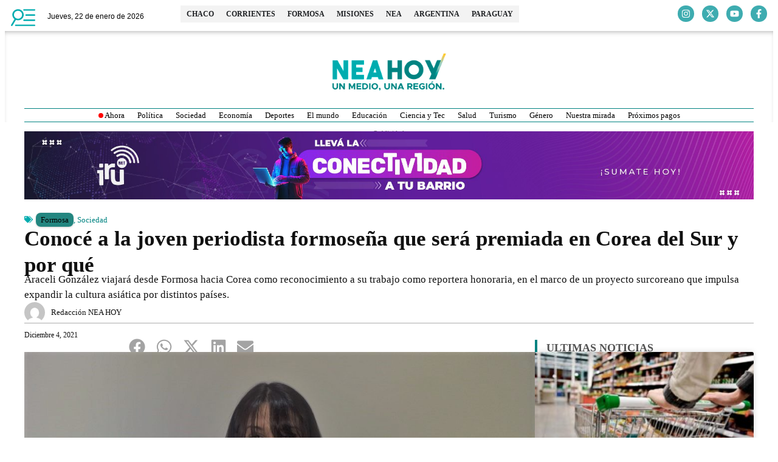

--- FILE ---
content_type: text/html; charset=UTF-8
request_url: https://neahoy.com/2021/12/04/conoce-a-la-joven-periodista-formosena-que-sera-premiada-en-corea-del-sur-y-por-que/
body_size: 38048
content:
<!doctype html>
<html lang="es" prefix="og: http://ogp.me/ns# fb: http://ogp.me/ns/fb#">
<head>
	<meta charset="UTF-8">
	<meta name="viewport" content="width=device-width, initial-scale=1">
	<link rel="profile" href="https://gmpg.org/xfn/11">
	<meta name='robots' content='index, follow, max-image-preview:large, max-snippet:-1, max-video-preview:-1' />
<!-- Head & Footer Code: Site-wide HEAD section start (post) -->
<script async src="https://pagead2.googlesyndication.com/pagead/js/adsbygoogle.js?client=ca-pub-1725220090419074"
     crossorigin="anonymous"></script>

<style>.cotizador-home .panel-title a {font-family: 'Raleway' !important;}</style>
<!-- Head & Footer Code: Site-wide HEAD section end (post) -->

	<!-- This site is optimized with the Yoast SEO Premium plugin v22.0 (Yoast SEO v26.8) - https://yoast.com/product/yoast-seo-premium-wordpress/ -->
	<title>Conocé a la joven periodista formoseña que será premiada en Corea del Sur y por qué - NEA HOY</title>
<link data-wpr-hosted-gf-parameters="family=Raleway%3A100%2C100italic%2C200%2C200italic%2C300%2C300italic%2C400%2C400italic%2C500%2C500italic%2C600%2C600italic%2C700%2C700italic%2C800%2C800italic%2C900%2C900italic%7CRoboto%3A100%2C100italic%2C200%2C200italic%2C300%2C300italic%2C400%2C400italic%2C500%2C500italic%2C600%2C600italic%2C700%2C700italic%2C800%2C800italic%2C900%2C900italic%7CMontserrat%3A100%2C100italic%2C200%2C200italic%2C300%2C300italic%2C400%2C400italic%2C500%2C500italic%2C600%2C600italic%2C700%2C700italic%2C800%2C800italic%2C900%2C900italic%7CLato%3A100%2C100italic%2C200%2C200italic%2C300%2C300italic%2C400%2C400italic%2C500%2C500italic%2C600%2C600italic%2C700%2C700italic%2C800%2C800italic%2C900%2C900italic&display=swap" href="https://neahoy.com/wp-content/cache/fonts/1/google-fonts/css/8/e/0/9d2346ea4348d46d906837b289384.css" rel="stylesheet">
	<meta name="description" content="NEA HOY, noticias actualizadas del NEA y Paraguay. Noticias de Formosa. Noticias de Corrientes. Noticias de Chaco. Corea" />
	<link rel="canonical" href="https://neahoy.com/2021/12/04/conoce-a-la-joven-periodista-formosena-que-sera-premiada-en-corea-del-sur-y-por-que/" />
	<meta property="og:locale" content="es_ES" />
	<meta property="og:type" content="article" />
	<meta property="og:title" content="Conocé a la joven periodista formoseña que será premiada en Corea del Sur y por qué" />
	<meta property="og:description" content="NEA HOY, noticias actualizadas del NEA y Paraguay. Noticias de Formosa. Noticias de Corrientes. Noticias de Chaco. Corea" />
	<meta property="og:url" content="https://neahoy.com/2021/12/04/conoce-a-la-joven-periodista-formosena-que-sera-premiada-en-corea-del-sur-y-por-que/" />
	<meta property="og:site_name" content="NEA HOY" />
	<meta property="article:publisher" content="https://www.facebook.com/neahoycom" />
	<meta property="article:published_time" content="2021-12-04T16:37:25+00:00" />
	<meta property="article:modified_time" content="2021-12-04T16:41:14+00:00" />
	<meta property="og:image" content="https://neahoy.com/wp-content/uploads/2021/12/araceli-G.jpg" />
	<meta property="og:image:width" content="1024" />
	<meta property="og:image:height" content="768" />
	<meta property="og:image:type" content="image/jpeg" />
	<meta name="author" content="Redacción NEA HOY" />
	<meta name="twitter:card" content="summary_large_image" />
	<meta name="twitter:creator" content="@neahoycom" />
	<meta name="twitter:site" content="@neahoycom" />
	<script type="application/ld+json" class="yoast-schema-graph">{"@context":"https://schema.org","@graph":[{"@type":"NewsArticle","@id":"https://neahoy.com/2021/12/04/conoce-a-la-joven-periodista-formosena-que-sera-premiada-en-corea-del-sur-y-por-que/#article","isPartOf":{"@id":"https://neahoy.com/2021/12/04/conoce-a-la-joven-periodista-formosena-que-sera-premiada-en-corea-del-sur-y-por-que/"},"author":{"name":"Redacción NEA HOY","@id":"https://neahoy.com/#/schema/person/46226e151b9e8f48383cd8183917087b"},"headline":"Conocé a la joven periodista formoseña que será premiada en Corea del Sur y por qué","datePublished":"2021-12-04T16:37:25+00:00","dateModified":"2021-12-04T16:41:14+00:00","mainEntityOfPage":{"@id":"https://neahoy.com/2021/12/04/conoce-a-la-joven-periodista-formosena-que-sera-premiada-en-corea-del-sur-y-por-que/"},"wordCount":884,"publisher":{"@id":"https://neahoy.com/#organization"},"image":{"@id":"https://neahoy.com/2021/12/04/conoce-a-la-joven-periodista-formosena-que-sera-premiada-en-corea-del-sur-y-por-que/#primaryimage"},"thumbnailUrl":"https://neahoy.com/wp-content/uploads/2021/12/araceli-G.jpg","keywords":["Argentina","Corea","Cultura","Formosa","mujeres","mundo","Sociedad"],"articleSection":["Formosa","Sociedad"],"inLanguage":"es"},{"@type":["WebPage","ItemPage"],"@id":"https://neahoy.com/2021/12/04/conoce-a-la-joven-periodista-formosena-que-sera-premiada-en-corea-del-sur-y-por-que/","url":"https://neahoy.com/2021/12/04/conoce-a-la-joven-periodista-formosena-que-sera-premiada-en-corea-del-sur-y-por-que/","name":"Conocé a la joven periodista formoseña que será premiada en Corea del Sur y por qué - NEA HOY","isPartOf":{"@id":"https://neahoy.com/#website"},"primaryImageOfPage":{"@id":"https://neahoy.com/2021/12/04/conoce-a-la-joven-periodista-formosena-que-sera-premiada-en-corea-del-sur-y-por-que/#primaryimage"},"image":{"@id":"https://neahoy.com/2021/12/04/conoce-a-la-joven-periodista-formosena-que-sera-premiada-en-corea-del-sur-y-por-que/#primaryimage"},"thumbnailUrl":"https://neahoy.com/wp-content/uploads/2021/12/araceli-G.jpg","datePublished":"2021-12-04T16:37:25+00:00","dateModified":"2021-12-04T16:41:14+00:00","description":"NEA HOY, noticias actualizadas del NEA y Paraguay. Noticias de Formosa. Noticias de Corrientes. Noticias de Chaco. Corea","breadcrumb":{"@id":"https://neahoy.com/2021/12/04/conoce-a-la-joven-periodista-formosena-que-sera-premiada-en-corea-del-sur-y-por-que/#breadcrumb"},"inLanguage":"es","potentialAction":[{"@type":"ReadAction","target":["https://neahoy.com/2021/12/04/conoce-a-la-joven-periodista-formosena-que-sera-premiada-en-corea-del-sur-y-por-que/"]}]},{"@type":"ImageObject","inLanguage":"es","@id":"https://neahoy.com/2021/12/04/conoce-a-la-joven-periodista-formosena-que-sera-premiada-en-corea-del-sur-y-por-que/#primaryimage","url":"https://neahoy.com/wp-content/uploads/2021/12/araceli-G.jpg","contentUrl":"https://neahoy.com/wp-content/uploads/2021/12/araceli-G.jpg","width":1024,"height":768},{"@type":"BreadcrumbList","@id":"https://neahoy.com/2021/12/04/conoce-a-la-joven-periodista-formosena-que-sera-premiada-en-corea-del-sur-y-por-que/#breadcrumb","itemListElement":[{"@type":"ListItem","position":1,"name":"Portada","item":"https://neahoy.com/"},{"@type":"ListItem","position":2,"name":"Conocé a la joven periodista formoseña que será premiada en Corea del Sur y por qué"}]},{"@type":"WebSite","@id":"https://neahoy.com/#website","url":"https://neahoy.com/","name":"NEA HOY","description":"Un medio, una región.","publisher":{"@id":"https://neahoy.com/#organization"},"potentialAction":[{"@type":"SearchAction","target":{"@type":"EntryPoint","urlTemplate":"https://neahoy.com/?s={search_term_string}"},"query-input":{"@type":"PropertyValueSpecification","valueRequired":true,"valueName":"search_term_string"}}],"inLanguage":"es"},{"@type":"Organization","@id":"https://neahoy.com/#organization","name":"Nea Hoy","url":"https://neahoy.com/","logo":{"@type":"ImageObject","inLanguage":"es","@id":"https://neahoy.com/#/schema/logo/image/","url":"https://neahoy.com/wp-content/uploads/2020/06/favico.png","contentUrl":"https://neahoy.com/wp-content/uploads/2020/06/favico.png","width":250,"height":250,"caption":"Nea Hoy"},"image":{"@id":"https://neahoy.com/#/schema/logo/image/"},"sameAs":["https://www.facebook.com/neahoycom","https://x.com/neahoycom","https://www.instagram.com/neahoycom/"]},{"@type":"Person","@id":"https://neahoy.com/#/schema/person/46226e151b9e8f48383cd8183917087b","name":"Redacción NEA HOY","image":{"@type":"ImageObject","inLanguage":"es","@id":"https://neahoy.com/#/schema/person/image/","url":"https://secure.gravatar.com/avatar/c6b0ae8b082ce454a511e365d676adda70bc41b90ccd72b3b5d558f88268836f?s=96&d=mm&r=g","contentUrl":"https://secure.gravatar.com/avatar/c6b0ae8b082ce454a511e365d676adda70bc41b90ccd72b3b5d558f88268836f?s=96&d=mm&r=g","caption":"Redacción NEA HOY"},"url":"https://neahoy.com/author/redaccion/"}]}</script>
	<!-- / Yoast SEO Premium plugin. -->


<link rel='dns-prefetch' href='//www.googletagmanager.com' />
<link href='https://fonts.gstatic.com' crossorigin rel='preconnect' />
<link rel="alternate" type="application/rss+xml" title="NEA HOY &raquo; Feed" href="https://neahoy.com/feed/" />
<link rel="alternate" title="oEmbed (JSON)" type="application/json+oembed" href="https://neahoy.com/wp-json/oembed/1.0/embed?url=https%3A%2F%2Fneahoy.com%2F2021%2F12%2F04%2Fconoce-a-la-joven-periodista-formosena-que-sera-premiada-en-corea-del-sur-y-por-que%2F" />
<link rel="alternate" title="oEmbed (XML)" type="text/xml+oembed" href="https://neahoy.com/wp-json/oembed/1.0/embed?url=https%3A%2F%2Fneahoy.com%2F2021%2F12%2F04%2Fconoce-a-la-joven-periodista-formosena-que-sera-premiada-en-corea-del-sur-y-por-que%2F&#038;format=xml" />
<!-- neahoy.com is managing ads with Advanced Ads 2.0.16 – https://wpadvancedads.com/ --><!--noptimize--><script id="neaho-ready">
			window.advanced_ads_ready=function(e,a){a=a||"complete";var d=function(e){return"interactive"===a?"loading"!==e:"complete"===e};d(document.readyState)?e():document.addEventListener("readystatechange",(function(a){d(a.target.readyState)&&e()}),{once:"interactive"===a})},window.advanced_ads_ready_queue=window.advanced_ads_ready_queue||[];		</script>
		<!--/noptimize--><style id='wp-img-auto-sizes-contain-inline-css'>
img:is([sizes=auto i],[sizes^="auto," i]){contain-intrinsic-size:3000px 1500px}
/*# sourceURL=wp-img-auto-sizes-contain-inline-css */
</style>
<link rel='stylesheet' id='wp-block-library-css' href='https://neahoy.com/wp-includes/css/dist/block-library/style.min.css?ver=6.9' media='all' />
<style id='global-styles-inline-css'>
:root{--wp--preset--aspect-ratio--square: 1;--wp--preset--aspect-ratio--4-3: 4/3;--wp--preset--aspect-ratio--3-4: 3/4;--wp--preset--aspect-ratio--3-2: 3/2;--wp--preset--aspect-ratio--2-3: 2/3;--wp--preset--aspect-ratio--16-9: 16/9;--wp--preset--aspect-ratio--9-16: 9/16;--wp--preset--color--black: #000000;--wp--preset--color--cyan-bluish-gray: #abb8c3;--wp--preset--color--white: #ffffff;--wp--preset--color--pale-pink: #f78da7;--wp--preset--color--vivid-red: #cf2e2e;--wp--preset--color--luminous-vivid-orange: #ff6900;--wp--preset--color--luminous-vivid-amber: #fcb900;--wp--preset--color--light-green-cyan: #7bdcb5;--wp--preset--color--vivid-green-cyan: #00d084;--wp--preset--color--pale-cyan-blue: #8ed1fc;--wp--preset--color--vivid-cyan-blue: #0693e3;--wp--preset--color--vivid-purple: #9b51e0;--wp--preset--gradient--vivid-cyan-blue-to-vivid-purple: linear-gradient(135deg,rgb(6,147,227) 0%,rgb(155,81,224) 100%);--wp--preset--gradient--light-green-cyan-to-vivid-green-cyan: linear-gradient(135deg,rgb(122,220,180) 0%,rgb(0,208,130) 100%);--wp--preset--gradient--luminous-vivid-amber-to-luminous-vivid-orange: linear-gradient(135deg,rgb(252,185,0) 0%,rgb(255,105,0) 100%);--wp--preset--gradient--luminous-vivid-orange-to-vivid-red: linear-gradient(135deg,rgb(255,105,0) 0%,rgb(207,46,46) 100%);--wp--preset--gradient--very-light-gray-to-cyan-bluish-gray: linear-gradient(135deg,rgb(238,238,238) 0%,rgb(169,184,195) 100%);--wp--preset--gradient--cool-to-warm-spectrum: linear-gradient(135deg,rgb(74,234,220) 0%,rgb(151,120,209) 20%,rgb(207,42,186) 40%,rgb(238,44,130) 60%,rgb(251,105,98) 80%,rgb(254,248,76) 100%);--wp--preset--gradient--blush-light-purple: linear-gradient(135deg,rgb(255,206,236) 0%,rgb(152,150,240) 100%);--wp--preset--gradient--blush-bordeaux: linear-gradient(135deg,rgb(254,205,165) 0%,rgb(254,45,45) 50%,rgb(107,0,62) 100%);--wp--preset--gradient--luminous-dusk: linear-gradient(135deg,rgb(255,203,112) 0%,rgb(199,81,192) 50%,rgb(65,88,208) 100%);--wp--preset--gradient--pale-ocean: linear-gradient(135deg,rgb(255,245,203) 0%,rgb(182,227,212) 50%,rgb(51,167,181) 100%);--wp--preset--gradient--electric-grass: linear-gradient(135deg,rgb(202,248,128) 0%,rgb(113,206,126) 100%);--wp--preset--gradient--midnight: linear-gradient(135deg,rgb(2,3,129) 0%,rgb(40,116,252) 100%);--wp--preset--font-size--small: 13px;--wp--preset--font-size--medium: 20px;--wp--preset--font-size--large: 36px;--wp--preset--font-size--x-large: 42px;--wp--preset--spacing--20: 0.44rem;--wp--preset--spacing--30: 0.67rem;--wp--preset--spacing--40: 1rem;--wp--preset--spacing--50: 1.5rem;--wp--preset--spacing--60: 2.25rem;--wp--preset--spacing--70: 3.38rem;--wp--preset--spacing--80: 5.06rem;--wp--preset--shadow--natural: 6px 6px 9px rgba(0, 0, 0, 0.2);--wp--preset--shadow--deep: 12px 12px 50px rgba(0, 0, 0, 0.4);--wp--preset--shadow--sharp: 6px 6px 0px rgba(0, 0, 0, 0.2);--wp--preset--shadow--outlined: 6px 6px 0px -3px rgb(255, 255, 255), 6px 6px rgb(0, 0, 0);--wp--preset--shadow--crisp: 6px 6px 0px rgb(0, 0, 0);}:root { --wp--style--global--content-size: 800px;--wp--style--global--wide-size: 1200px; }:where(body) { margin: 0; }.wp-site-blocks > .alignleft { float: left; margin-right: 2em; }.wp-site-blocks > .alignright { float: right; margin-left: 2em; }.wp-site-blocks > .aligncenter { justify-content: center; margin-left: auto; margin-right: auto; }:where(.wp-site-blocks) > * { margin-block-start: 24px; margin-block-end: 0; }:where(.wp-site-blocks) > :first-child { margin-block-start: 0; }:where(.wp-site-blocks) > :last-child { margin-block-end: 0; }:root { --wp--style--block-gap: 24px; }:root :where(.is-layout-flow) > :first-child{margin-block-start: 0;}:root :where(.is-layout-flow) > :last-child{margin-block-end: 0;}:root :where(.is-layout-flow) > *{margin-block-start: 24px;margin-block-end: 0;}:root :where(.is-layout-constrained) > :first-child{margin-block-start: 0;}:root :where(.is-layout-constrained) > :last-child{margin-block-end: 0;}:root :where(.is-layout-constrained) > *{margin-block-start: 24px;margin-block-end: 0;}:root :where(.is-layout-flex){gap: 24px;}:root :where(.is-layout-grid){gap: 24px;}.is-layout-flow > .alignleft{float: left;margin-inline-start: 0;margin-inline-end: 2em;}.is-layout-flow > .alignright{float: right;margin-inline-start: 2em;margin-inline-end: 0;}.is-layout-flow > .aligncenter{margin-left: auto !important;margin-right: auto !important;}.is-layout-constrained > .alignleft{float: left;margin-inline-start: 0;margin-inline-end: 2em;}.is-layout-constrained > .alignright{float: right;margin-inline-start: 2em;margin-inline-end: 0;}.is-layout-constrained > .aligncenter{margin-left: auto !important;margin-right: auto !important;}.is-layout-constrained > :where(:not(.alignleft):not(.alignright):not(.alignfull)){max-width: var(--wp--style--global--content-size);margin-left: auto !important;margin-right: auto !important;}.is-layout-constrained > .alignwide{max-width: var(--wp--style--global--wide-size);}body .is-layout-flex{display: flex;}.is-layout-flex{flex-wrap: wrap;align-items: center;}.is-layout-flex > :is(*, div){margin: 0;}body .is-layout-grid{display: grid;}.is-layout-grid > :is(*, div){margin: 0;}body{padding-top: 0px;padding-right: 0px;padding-bottom: 0px;padding-left: 0px;}a:where(:not(.wp-element-button)){text-decoration: underline;}:root :where(.wp-element-button, .wp-block-button__link){background-color: #32373c;border-width: 0;color: #fff;font-family: inherit;font-size: inherit;font-style: inherit;font-weight: inherit;letter-spacing: inherit;line-height: inherit;padding-top: calc(0.667em + 2px);padding-right: calc(1.333em + 2px);padding-bottom: calc(0.667em + 2px);padding-left: calc(1.333em + 2px);text-decoration: none;text-transform: inherit;}.has-black-color{color: var(--wp--preset--color--black) !important;}.has-cyan-bluish-gray-color{color: var(--wp--preset--color--cyan-bluish-gray) !important;}.has-white-color{color: var(--wp--preset--color--white) !important;}.has-pale-pink-color{color: var(--wp--preset--color--pale-pink) !important;}.has-vivid-red-color{color: var(--wp--preset--color--vivid-red) !important;}.has-luminous-vivid-orange-color{color: var(--wp--preset--color--luminous-vivid-orange) !important;}.has-luminous-vivid-amber-color{color: var(--wp--preset--color--luminous-vivid-amber) !important;}.has-light-green-cyan-color{color: var(--wp--preset--color--light-green-cyan) !important;}.has-vivid-green-cyan-color{color: var(--wp--preset--color--vivid-green-cyan) !important;}.has-pale-cyan-blue-color{color: var(--wp--preset--color--pale-cyan-blue) !important;}.has-vivid-cyan-blue-color{color: var(--wp--preset--color--vivid-cyan-blue) !important;}.has-vivid-purple-color{color: var(--wp--preset--color--vivid-purple) !important;}.has-black-background-color{background-color: var(--wp--preset--color--black) !important;}.has-cyan-bluish-gray-background-color{background-color: var(--wp--preset--color--cyan-bluish-gray) !important;}.has-white-background-color{background-color: var(--wp--preset--color--white) !important;}.has-pale-pink-background-color{background-color: var(--wp--preset--color--pale-pink) !important;}.has-vivid-red-background-color{background-color: var(--wp--preset--color--vivid-red) !important;}.has-luminous-vivid-orange-background-color{background-color: var(--wp--preset--color--luminous-vivid-orange) !important;}.has-luminous-vivid-amber-background-color{background-color: var(--wp--preset--color--luminous-vivid-amber) !important;}.has-light-green-cyan-background-color{background-color: var(--wp--preset--color--light-green-cyan) !important;}.has-vivid-green-cyan-background-color{background-color: var(--wp--preset--color--vivid-green-cyan) !important;}.has-pale-cyan-blue-background-color{background-color: var(--wp--preset--color--pale-cyan-blue) !important;}.has-vivid-cyan-blue-background-color{background-color: var(--wp--preset--color--vivid-cyan-blue) !important;}.has-vivid-purple-background-color{background-color: var(--wp--preset--color--vivid-purple) !important;}.has-black-border-color{border-color: var(--wp--preset--color--black) !important;}.has-cyan-bluish-gray-border-color{border-color: var(--wp--preset--color--cyan-bluish-gray) !important;}.has-white-border-color{border-color: var(--wp--preset--color--white) !important;}.has-pale-pink-border-color{border-color: var(--wp--preset--color--pale-pink) !important;}.has-vivid-red-border-color{border-color: var(--wp--preset--color--vivid-red) !important;}.has-luminous-vivid-orange-border-color{border-color: var(--wp--preset--color--luminous-vivid-orange) !important;}.has-luminous-vivid-amber-border-color{border-color: var(--wp--preset--color--luminous-vivid-amber) !important;}.has-light-green-cyan-border-color{border-color: var(--wp--preset--color--light-green-cyan) !important;}.has-vivid-green-cyan-border-color{border-color: var(--wp--preset--color--vivid-green-cyan) !important;}.has-pale-cyan-blue-border-color{border-color: var(--wp--preset--color--pale-cyan-blue) !important;}.has-vivid-cyan-blue-border-color{border-color: var(--wp--preset--color--vivid-cyan-blue) !important;}.has-vivid-purple-border-color{border-color: var(--wp--preset--color--vivid-purple) !important;}.has-vivid-cyan-blue-to-vivid-purple-gradient-background{background: var(--wp--preset--gradient--vivid-cyan-blue-to-vivid-purple) !important;}.has-light-green-cyan-to-vivid-green-cyan-gradient-background{background: var(--wp--preset--gradient--light-green-cyan-to-vivid-green-cyan) !important;}.has-luminous-vivid-amber-to-luminous-vivid-orange-gradient-background{background: var(--wp--preset--gradient--luminous-vivid-amber-to-luminous-vivid-orange) !important;}.has-luminous-vivid-orange-to-vivid-red-gradient-background{background: var(--wp--preset--gradient--luminous-vivid-orange-to-vivid-red) !important;}.has-very-light-gray-to-cyan-bluish-gray-gradient-background{background: var(--wp--preset--gradient--very-light-gray-to-cyan-bluish-gray) !important;}.has-cool-to-warm-spectrum-gradient-background{background: var(--wp--preset--gradient--cool-to-warm-spectrum) !important;}.has-blush-light-purple-gradient-background{background: var(--wp--preset--gradient--blush-light-purple) !important;}.has-blush-bordeaux-gradient-background{background: var(--wp--preset--gradient--blush-bordeaux) !important;}.has-luminous-dusk-gradient-background{background: var(--wp--preset--gradient--luminous-dusk) !important;}.has-pale-ocean-gradient-background{background: var(--wp--preset--gradient--pale-ocean) !important;}.has-electric-grass-gradient-background{background: var(--wp--preset--gradient--electric-grass) !important;}.has-midnight-gradient-background{background: var(--wp--preset--gradient--midnight) !important;}.has-small-font-size{font-size: var(--wp--preset--font-size--small) !important;}.has-medium-font-size{font-size: var(--wp--preset--font-size--medium) !important;}.has-large-font-size{font-size: var(--wp--preset--font-size--large) !important;}.has-x-large-font-size{font-size: var(--wp--preset--font-size--x-large) !important;}
:root :where(.wp-block-pullquote){font-size: 1.5em;line-height: 1.6;}
/*# sourceURL=global-styles-inline-css */
</style>
<link data-minify="1" rel='stylesheet' id='hello-elementor-css' href='https://neahoy.com/wp-content/cache/min/1/wp-content/themes/hello-elementor/assets/css/reset.css?ver=1769071810' media='all' />
<link data-minify="1" rel='stylesheet' id='hello-elementor-theme-style-css' href='https://neahoy.com/wp-content/cache/min/1/wp-content/themes/hello-elementor/assets/css/theme.css?ver=1769071810' media='all' />
<link data-minify="1" rel='stylesheet' id='hello-elementor-header-footer-css' href='https://neahoy.com/wp-content/cache/min/1/wp-content/themes/hello-elementor/assets/css/header-footer.css?ver=1769071810' media='all' />
<link rel='stylesheet' id='chld_thm_cfg_child-css' href='https://neahoy.com/wp-content/themes/hello-elementor-child/style.css?ver=6.9' media='all' />
<link rel='stylesheet' id='elementor-frontend-css' href='https://neahoy.com/wp-content/plugins/elementor/assets/css/frontend.min.css?ver=3.34.1' media='all' />
<link rel='stylesheet' id='elementor-post-140226-css' href='https://neahoy.com/wp-content/uploads/elementor/css/post-140226.css?ver=1769071788' media='all' />
<link rel='stylesheet' id='widget-image-css' href='https://neahoy.com/wp-content/plugins/elementor/assets/css/widget-image.min.css?ver=3.34.1' media='all' />
<link rel='stylesheet' id='widget-mega-menu-css' href='https://neahoy.com/wp-content/plugins/elementor-pro/assets/css/widget-mega-menu.min.css?ver=3.34.0' media='all' />
<link rel='stylesheet' id='e-animation-grow-css' href='https://neahoy.com/wp-content/plugins/elementor/assets/lib/animations/styles/e-animation-grow.min.css?ver=3.34.1' media='all' />
<link rel='stylesheet' id='widget-social-icons-css' href='https://neahoy.com/wp-content/plugins/elementor/assets/css/widget-social-icons.min.css?ver=3.34.1' media='all' />
<link rel='stylesheet' id='e-apple-webkit-css' href='https://neahoy.com/wp-content/plugins/elementor/assets/css/conditionals/apple-webkit.min.css?ver=3.34.1' media='all' />
<link rel='stylesheet' id='e-sticky-css' href='https://neahoy.com/wp-content/plugins/elementor-pro/assets/css/modules/sticky.min.css?ver=3.34.0' media='all' />
<link rel='stylesheet' id='e-animation-slideInDown-css' href='https://neahoy.com/wp-content/plugins/elementor/assets/lib/animations/styles/slideInDown.min.css?ver=3.34.1' media='all' />
<link rel='stylesheet' id='widget-divider-css' href='https://neahoy.com/wp-content/plugins/elementor/assets/css/widget-divider.min.css?ver=3.34.1' media='all' />
<link rel='stylesheet' id='widget-search-css' href='https://neahoy.com/wp-content/plugins/elementor-pro/assets/css/widget-search.min.css?ver=3.34.0' media='all' />
<link rel='stylesheet' id='widget-nav-menu-css' href='https://neahoy.com/wp-content/plugins/elementor-pro/assets/css/widget-nav-menu.min.css?ver=3.34.0' media='all' />
<link rel='stylesheet' id='widget-heading-css' href='https://neahoy.com/wp-content/plugins/elementor/assets/css/widget-heading.min.css?ver=3.34.1' media='all' />
<link rel='stylesheet' id='widget-icon-list-css' href='https://neahoy.com/wp-content/plugins/elementor/assets/css/widget-icon-list.min.css?ver=3.34.1' media='all' />
<link rel='stylesheet' id='e-animation-fadeInLeft-css' href='https://neahoy.com/wp-content/plugins/elementor/assets/lib/animations/styles/fadeInLeft.min.css?ver=3.34.1' media='all' />
<link rel='stylesheet' id='widget-off-canvas-css' href='https://neahoy.com/wp-content/plugins/elementor-pro/assets/css/widget-off-canvas.min.css?ver=3.34.0' media='all' />
<link rel='stylesheet' id='widget-post-info-css' href='https://neahoy.com/wp-content/plugins/elementor-pro/assets/css/widget-post-info.min.css?ver=3.34.0' media='all' />
<link rel='stylesheet' id='widget-share-buttons-css' href='https://neahoy.com/wp-content/plugins/elementor-pro/assets/css/widget-share-buttons.min.css?ver=3.34.0' media='all' />
<link rel='stylesheet' id='widget-posts-css' href='https://neahoy.com/wp-content/plugins/elementor-pro/assets/css/widget-posts.min.css?ver=3.34.0' media='all' />
<link rel='stylesheet' id='elementor-post-140258-css' href='https://neahoy.com/wp-content/uploads/elementor/css/post-140258.css?ver=1769071789' media='all' />
<link rel='stylesheet' id='elementor-post-140255-css' href='https://neahoy.com/wp-content/uploads/elementor/css/post-140255.css?ver=1769071789' media='all' />
<link rel='stylesheet' id='elementor-post-140250-css' href='https://neahoy.com/wp-content/uploads/elementor/css/post-140250.css?ver=1769071791' media='all' />



<script id="gtmkit-js-before" data-cfasync="false" data-nowprocket="" data-cookieconsent="ignore">
		window.gtmkit_settings = {"datalayer_name":"dataLayer","console_log":false};
		window.gtmkit_data = {};
		window.dataLayer = window.dataLayer || [];
				
//# sourceURL=gtmkit-js-before
</script>
<script src="https://www.googletagmanager.com/gtag/js?id=G-SG03ZGRMKJ" id="ga4-js" data-rocket-defer defer></script>
<script id="ga4-js-after">
window.dataLayer = window.dataLayer || [];
    function gtag(){dataLayer.push(arguments);}
    gtag('js', new Date());
    gtag('config', 'G-SG03ZGRMKJ');
  
//# sourceURL=ga4-js-after
</script>
<script id="gtmkit-container-js-after" data-cfasync="false" data-nowprocket="" data-cookieconsent="ignore">
/* Google Tag Manager */
(function(w,d,s,l,i){w[l]=w[l]||[];w[l].push({'gtm.start':
new Date().getTime(),event:'gtm.js'});var f=d.getElementsByTagName(s)[0],
j=d.createElement(s),dl=l!='dataLayer'?'&l='+l:'';j.async=true;j.src=
'https://www.googletagmanager.com/gtm.js?id='+i+dl;f.parentNode.insertBefore(j,f);
})(window,document,'script','dataLayer','GTM-M8MV3FF');
/* End Google Tag Manager */

//# sourceURL=gtmkit-container-js-after
</script>
<script id="gtmkit-datalayer-js-before" data-cfasync="false" data-nowprocket="" data-cookieconsent="ignore">
const gtmkit_dataLayer_content = {"pageType":"post"};
dataLayer.push( gtmkit_dataLayer_content );

//# sourceURL=gtmkit-datalayer-js-before
</script>
<script src="https://neahoy.com/wp-includes/js/jquery/jquery.min.js?ver=3.7.1" id="jquery-core-js" data-rocket-defer defer></script>
<script src="https://neahoy.com/wp-includes/js/jquery/jquery-migrate.min.js?ver=3.4.1" id="jquery-migrate-js" data-rocket-defer defer></script>
<script id="advanced-ads-advanced-js-js-extra">
var advads_options = {"blog_id":"1","privacy":{"enabled":false,"state":"not_needed"}};
//# sourceURL=advanced-ads-advanced-js-js-extra
</script>
<script src="https://neahoy.com/wp-content/plugins/advanced-ads/public/assets/js/advanced.min.js?ver=2.0.16" id="advanced-ads-advanced-js-js" data-rocket-defer defer></script>
<link rel="EditURI" type="application/rsd+xml" title="RSD" href="https://neahoy.com/xmlrpc.php?rsd" />
<meta name="generator" content="Site Kit by Google 1.168.0" /><style type="text/css" id="simple-css-output">/*.cotizador-home .currency-name { font-weight: 500; font-family: 'Raleway' !important;}.cotizador-home .text-right {font-family: 'Roboto' !important;}.cotizador-home .panel-title a { color: #FFFFFF; font-family: 'Raleway' !important; font-weight: 600; letter-spacing: 2px !important;}.cotizador-home .panel-title a { color: #FFFFFF; font-family: 'Raleway' !important; font-weight: 600 !important;}h3 {font-weight:600 !important;}.landing .title-line-rigth h3.tdm-title.tdm-title-md, .landing .title-line-center h3.tdm-title.tdm-title-md, .quinielas h2 {font-family: 'Raleway' !important;}h4.block-title span {display:none !important;}#amp-mobile-version-switcher>a {display:none !important;}.td_module_mob_2 .td-post-author-name a {display:none !important;}.td-post-author-name {display:none !important;}h4.td-related-title {display:none !important;}.author-box-wrap {display:none !important;}.td-post-next-prev-content span {display:none !important;}.category-deportes .tdi_105 {display:none !important;}.td-page-content h3, .wpb_text_column h3 { font-family: Raleway !important; }.wpb_text_column h3 { font-family: Raleway !important; }.titulo-denuncia h3 .noticia-hoy { font-family: Raleway !important; font-weight:800 !important;} //Oculta el último dentro de .data__valores .iframe-cotizaciones__container .data__valores > p:last-of-type{ display: none !important;}// Si preferís ocultar solo el del último .iframe-cotizaciones__container .data__valores > p:last-of-type span{ display: none !important;}.nh-dolar{ --bg:#0e1a2c; --fg:#eaf1ff; --muted:#9fb2d9; --accent:#39b6ff; --ok:#18c28a; --warn:#ff7a59; --line:rgba(255,255,255,.08); font: 500 15px/1.3 Inter,system-ui,-apple-system,Segoe UI,Roboto,sans-serif; color:var(--fg); background:linear-gradient(180deg,rgba(57,182,255,.10),transparent 35%),var(--bg); border:1px solid var(--line); border-radius:14px; padding:14px 16px; max-width:420px; box-shadow:0 8px 24px rgba(0,0,0,.25)}.nh-dolar .nh-hd{display:flex; align-items:center; gap:.55rem; margin-bottom:.35rem}.nh-dolar .nh-dot{width:8px; height:8px; border-radius:2px; background:var(--accent); box-shadow:0 0 0 4px rgba(57,182,255,.10)}.nh-dolar strong{font-weight:700; letter-spacing:.2px}.nh-dolar .nh-row{display:flex; justify-content:space-between; align-items:center; padding:10px 0; border-top:1px dashed var(--line)}.nh-dolar .nh-tag{font-weight:700; padding:.25rem .6rem; border-radius:999px; background:rgba(255,255,255,.04); border:1px solid var(--line)}.nh-dolar .nh-buy{color:var(--ok); border-color:rgba(24,194,138,.35)}.nh-dolar .nh-sell{color:var(--warn); border-color:rgba(255,122,89,.35)}.nh-dolar .nh-num{font:800 1.15rem/1 Inter,system-ui,sans-serif}.nh-dolar .nh-ft{margin-top:.5rem; color:var(--muted); font-size:.82rem}@media (prefers-color-scheme: light){ .nh-dolar{--bg:#ffffff; --fg:#0d1b2a; --muted:#5b6b82; --line:rgba(13,27,42,.10); box-shadow:0 8px 24px rgba(15,35,75,.10)} .nh-dolar .nh-dot{box-shadow:0 0 0 4px rgba(57,182,255,.12)}}.nh-dolar .nh-dot{ width:8px; height:8px; border-radius:2px; background:#008381; box-shadow:0 0 0 4px rgba(0,131,129,.12);}*/.downtack-cotizaciones { height: 30px !important;}</style><script type="text/javascript">
		var advadsCfpQueue = [];
		var advadsCfpAd = function( adID ){
			if ( 'undefined' == typeof advadsProCfp ) { advadsCfpQueue.push( adID ) } else { advadsProCfp.addElement( adID ) }
		};
		</script>
		<meta name="description" content="Araceli González viajará desde Formosa hacia Corea como reconocimiento a su trabajo como reportera honoraria, en el marco de un proyecto surcoreano que impulsa expandir la cultura asiática por distintos países.">
<meta name="generator" content="Elementor 3.34.1; features: e_font_icon_svg, additional_custom_breakpoints; settings: css_print_method-external, google_font-enabled, font_display-swap">
			<style>
				.e-con.e-parent:nth-of-type(n+4):not(.e-lazyloaded):not(.e-no-lazyload),
				.e-con.e-parent:nth-of-type(n+4):not(.e-lazyloaded):not(.e-no-lazyload) * {
					background-image: none !important;
				}
				@media screen and (max-height: 1024px) {
					.e-con.e-parent:nth-of-type(n+3):not(.e-lazyloaded):not(.e-no-lazyload),
					.e-con.e-parent:nth-of-type(n+3):not(.e-lazyloaded):not(.e-no-lazyload) * {
						background-image: none !important;
					}
				}
				@media screen and (max-height: 640px) {
					.e-con.e-parent:nth-of-type(n+2):not(.e-lazyloaded):not(.e-no-lazyload),
					.e-con.e-parent:nth-of-type(n+2):not(.e-lazyloaded):not(.e-no-lazyload) * {
						background-image: none !important;
					}
				}
			</style>
			<link rel="icon" href="https://neahoy.com/wp-content/uploads/2020/06/cropped-favico-32x32.png" sizes="32x32" />
<link rel="icon" href="https://neahoy.com/wp-content/uploads/2020/06/cropped-favico-192x192.png" sizes="192x192" />
<link rel="apple-touch-icon" href="https://neahoy.com/wp-content/uploads/2020/06/cropped-favico-180x180.png" />
<meta name="msapplication-TileImage" content="https://neahoy.com/wp-content/uploads/2020/06/cropped-favico-270x270.png" />
		<style id="wp-custom-css">
			body{background-color:#ffffff;}

.current-date-style-1 {
    font-family: 'Raleway', sans-serif;
    font-size: 12px;
	font-weight:300;
	float:inline-end;
	
}

.current-date-style-2 {
    font-family: 'Roboto', sans-serif;
    font-size: 12px;
    font-weight: 600;
    float: inline-end;
    color: #fff;
}

.main-header-group {
   
    width: 100%;
    z-index: 10;
    transition: opacity 0.3s ease-in-out;
    opacity: 1;
    pointer-events: auto;
	background-color:#ffffff;
}


.mi-sticky {
  position: sticky;
  top: 0;
  z-index: 999;
  opacity: 0;
  visibility: hidden;
  transform: translateY(-100%);
  transition: all 0.4s ease;
}

.mi-sticky.visible {
  opacity: 1;
  visibility: visible;
  transform: translateY(0);
}


.bloque-autor {
        margin-bottom: 0px;
    font-size: 12px;
    
}

.etiqueta-autor {
    font-weight: 300;
    color: #000;
	font-family:roboto;
}

.nombre-autor {
    font-weight: 600;
    color: #000;
	font-family:roboto;
}

.img-noticia img {
  width: 100%;
  height:200px;
  object-fit: cover;
  object-position: center;
}

.img-noticia-grande img {
  width: 100%;
  height: 500px;
  object-fit: cover;
  object-position: center;
}

.img-noticia-chica img {
  width: 100%;
  height: 170px;
  object-fit: cover;
  object-position: center;
}

@media (max-width: 1024px) {
  .elementor-element.elementor-element-5e1f210 {
    display: none !important;
  }
}

.grecaptcha-badge {
    display: none !important;
  }

a {
    color: #008381;}


figcaption {
        font-size: 12px!important;
    }
.downtack-widget {height:30px !important;}

.downtack-cotizaciones {
    height: 30px !important;
}


		</style>
		
    <!-- START - Open Graph and Twitter Card Tags 3.3.8 -->
     <!-- Facebook Open Graph -->
      <meta property="og:locale" content="es_ES"/>
      <meta property="og:site_name" content="NEA HOY"/>
      <meta property="og:title" content="Conocé a la joven periodista formoseña que será premiada en Corea del Sur y por qué - NEA HOY"/>
      <meta property="og:url" content="https://neahoy.com/2021/12/04/conoce-a-la-joven-periodista-formosena-que-sera-premiada-en-corea-del-sur-y-por-que/"/>
      <meta property="og:type" content="article"/>
      <meta property="og:description" content="NEA HOY, noticias actualizadas del NEA y Paraguay. Noticias de Formosa. Noticias de Corrientes. Noticias de Chaco. Corea"/>
      <meta property="og:image" content="https://neahoy.com/wp-content/uploads/2021/12/araceli-G.jpg"/>
      <meta property="og:image:url" content="https://neahoy.com/wp-content/uploads/2021/12/araceli-G.jpg"/>
      <meta property="og:image:secure_url" content="https://neahoy.com/wp-content/uploads/2021/12/araceli-G.jpg"/>
    <meta property="og:image:width" content="1024"/>
                            <meta property="og:image:height" content="768"/>
                          <meta property="article:published_time" content="2021-12-04T13:37:25-03:00"/>
      <meta property="article:modified_time" content="2021-12-04T13:41:14-03:00" />
      <meta property="og:updated_time" content="2021-12-04T13:41:14-03:00" />
      <meta property="article:section" content="Formosa"/>
      <meta property="article:section" content="Sociedad"/>
      <meta property="article:publisher" content="https://www.facebook.com/neahoycom"/>
     <!-- Google+ / Schema.org -->
     <!-- Twitter Cards -->
      <meta name="twitter:title" content="Conocé a la joven periodista formoseña que será premiada en Corea del Sur y por qué - NEA HOY"/>
      <meta name="twitter:url" content="https://neahoy.com/2021/12/04/conoce-a-la-joven-periodista-formosena-que-sera-premiada-en-corea-del-sur-y-por-que/"/>
      <meta name="twitter:description" content="NEA HOY, noticias actualizadas del NEA y Paraguay. Noticias de Formosa. Noticias de Corrientes. Noticias de Chaco. Corea"/>
      <meta name="twitter:image" content="https://neahoy.com/wp-content/uploads/2021/12/araceli-G.jpg"/>
      <meta name="twitter:card" content="summary_large_image"/>
      <meta name="twitter:site" content="@NeaHoyCom"/>
     <!-- SEO -->
     <!-- Misc. tags -->
     <!-- is_singular | yoast_seo -->
    <!-- END - Open Graph and Twitter Card Tags 3.3.8 -->
        
    <noscript><style id="rocket-lazyload-nojs-css">.rll-youtube-player, [data-lazy-src]{display:none !important;}</style></noscript><meta name="generator" content="WP Rocket 3.19.4" data-wpr-features="wpr_defer_js wpr_minify_js wpr_lazyload_images wpr_lazyload_iframes wpr_image_dimensions wpr_minify_css wpr_preload_links wpr_host_fonts_locally wpr_desktop" /></head>
<body class="wp-singular post-template-default single single-post postid-30951 single-format-standard wp-embed-responsive wp-theme-hello-elementor wp-child-theme-hello-elementor-child hello-elementor-default elementor-default elementor-kit-140226 aa-prefix-neaho- elementor-page-140250">


<a class="skip-link screen-reader-text" href="#content">Ir al contenido</a>

		<header data-rocket-location-hash="0daee4dc38272fb39b158a7bcd269455" data-elementor-type="header" data-elementor-id="140258" class="elementor elementor-140258 elementor-location-header" data-elementor-post-type="elementor_library">
			<div data-rocket-location-hash="d3a43982bbecea47e96983045455a7ab" class="elementor-element elementor-element-4dab0861 e-con-full mi-sticky animated-fast elementor-hidden-mobile e-flex elementor-invisible e-con e-parent" data-id="4dab0861" data-element_type="container" data-settings="{&quot;background_background&quot;:&quot;classic&quot;,&quot;sticky&quot;:&quot;top&quot;,&quot;animation&quot;:&quot;slideInDown&quot;,&quot;sticky_on&quot;:[&quot;desktop&quot;,&quot;tablet&quot;,&quot;mobile&quot;],&quot;sticky_offset&quot;:0,&quot;sticky_effects_offset&quot;:0,&quot;sticky_anchor_link_offset&quot;:0}">
				<div data-rocket-location-hash="3c6c6afd88c311278b44e757c1bb824c" class="elementor-element elementor-element-428af108 elementor-view-default elementor-widget elementor-widget-icon" data-id="428af108" data-element_type="widget" data-widget_type="icon.default">
							<div class="elementor-icon-wrapper">
			<a class="elementor-icon" href="#elementor-action%3Aaction%3Doff_canvas%3Aopen%26settings%3DeyJpZCI6IjE5YTNiYjYxIiwiZGlzcGxheU1vZGUiOiJvcGVuIn0%3D">
			<svg xmlns="http://www.w3.org/2000/svg" viewBox="0 0 28 20" id="hamburger-icon" class="hamburger-icon" data-name="hamburger-icon" fill=""><g transform="scale(-1,1) translate(-28,0)"><path d="M27.8061 18.2936L23.9009 11.7199C26.6545 9.62581 27.2345 5.75713 25.1799 2.96266C23.0598 0.111715 18.9446 -0.552677 15.9985 1.50445C14.5751 2.49996 13.6279 3.97419 13.3517 5.66252C13.0628 7.34757 13.4737 9.04405 14.498 10.4274C16.2587 12.8169 19.499 13.7133 22.2858 12.6261L26.1944 19.1875C26.3514 19.4517 26.5513 19.6089 26.7784 19.668C26.9927 19.7238 27.2342 19.6816 27.4707 19.5593C28.2062 19.1465 28.0218 18.6387 27.8221 18.2846L27.8061 18.2936ZM24.3917 7.88058C24.0673 9.0572 23.2806 10.0477 22.1932 10.6578C21.1218 11.259 19.8172 11.4316 18.6191 11.1196C16.1094 10.466 14.6138 7.94849 15.2862 5.50947C15.9587 3.07045 18.5492 1.61694 21.0589 2.27047C23.5686 2.92401 25.0642 5.44156 24.3917 7.88058Z" fill=""></path><path d="M0 1.129C0 0.675362 0.371315 0.307617 0.829355 0.307617H12.9866C13.4446 0.307617 13.8159 0.675362 13.8159 1.129C13.8159 1.58264 13.4446 1.95038 12.9866 1.95038H0.829355C0.371315 1.95038 0 1.58264 0 1.129ZM0 7.04295C0 6.58931 0.371315 6.22157 0.829355 6.22157H10.5951C11.0531 6.22157 11.4245 6.58931 11.4245 7.04295C11.4245 7.49659 11.0531 7.86433 10.5951 7.86433H0.829355C0.371315 7.86433 0 7.49659 0 7.04295ZM0 12.9569C0 12.5033 0.371315 12.1355 0.829355 12.1355H12.9866C13.4446 12.1355 13.8159 12.5033 13.8159 12.9569C13.8159 13.4105 13.4446 13.7783 12.9866 13.7783H0.829355C0.371315 13.7783 0 13.4105 0 12.9569ZM0 18.8709C0 18.4172 0.371315 18.0495 0.829355 18.0495H22.4792C22.9372 18.0495 23.3086 18.4172 23.3086 18.8709C23.3086 19.3245 22.9372 19.6922 22.4792 19.6922H0.829355C0.371315 19.6922 0 19.3245 0 18.8709Z" fill=""></path></g></svg>			</a>
		</div>
						</div>
				<div data-rocket-location-hash="cd63523d95b12b506d3c07afe49fa8d3" class="elementor-element elementor-element-5bbed2a6 elementor-widget__width-initial elementor-widget elementor-widget-image" data-id="5bbed2a6" data-element_type="widget" data-widget_type="image.default">
																<a href="https://neahoy.com">
							<img width="206" height="47" src="data:image/svg+xml,%3Csvg%20xmlns='http://www.w3.org/2000/svg'%20viewBox='0%200%20206%2047'%3E%3C/svg%3E" class="attachment-large size-large wp-image-140256" alt="" data-lazy-srcset="https://neahoy.com/wp-content/uploads/2025/09/logo-NEA-HOY_horizontal-blanco-para-encabezado-menu-en-scrolls-1.png 206w, https://neahoy.com/wp-content/uploads/2025/09/logo-NEA-HOY_horizontal-blanco-para-encabezado-menu-en-scrolls-1-150x34.png 150w" data-lazy-sizes="(max-width: 206px) 100vw, 206px" data-lazy-src="https://neahoy.com/wp-content/uploads/2025/09/logo-NEA-HOY_horizontal-blanco-para-encabezado-menu-en-scrolls-1.png" /><noscript><img width="206" height="47" src="https://neahoy.com/wp-content/uploads/2025/09/logo-NEA-HOY_horizontal-blanco-para-encabezado-menu-en-scrolls-1.png" class="attachment-large size-large wp-image-140256" alt="" srcset="https://neahoy.com/wp-content/uploads/2025/09/logo-NEA-HOY_horizontal-blanco-para-encabezado-menu-en-scrolls-1.png 206w, https://neahoy.com/wp-content/uploads/2025/09/logo-NEA-HOY_horizontal-blanco-para-encabezado-menu-en-scrolls-1-150x34.png 150w" sizes="(max-width: 206px) 100vw, 206px" /></noscript>								</a>
															</div>
				<div data-rocket-location-hash="8def8f05eacea36c1e481e9d4081fcec" class="elementor-element elementor-element-36c3c3bf elementor-widget__width-initial elementor-widget elementor-widget-html" data-id="36c3c3bf" data-element_type="widget" data-widget_type="html.default">
					<div class="current-date-style-2"></div>


<script>
document.addEventListener("DOMContentLoaded", function () {
    // Configuración para mostrar el día de la semana
    const options = { weekday: 'long', year: 'numeric', month: 'long', day: 'numeric' };

    // Obtener la fecha formateada
    const formattedDate = new Date().toLocaleDateString('es-ES', options);

    // Insertar la fecha en el primer estilo
    const style1Element = document.querySelector('.current-date-style-1');
    style1Element.innerText = formattedDate.charAt(0).toUpperCase() + formattedDate.slice(1);

    // Insertar la fecha en el segundo estilo
    const style2Element = document.querySelector('.current-date-style-2');
    style2Element.innerText = formattedDate.charAt(0).toUpperCase() + formattedDate.slice(1);
});

</script>				</div>
				<div data-rocket-location-hash="0d2f86912117e9c6c1727d7475068f2b" class="elementor-element elementor-element-7a9b05fe e-n-menu-none e-full_width e-n-menu-layout-horizontal elementor-widget elementor-widget-n-menu" data-id="7a9b05fe" data-element_type="widget" data-settings="{&quot;menu_items&quot;:[{&quot;item_title&quot;:&quot;Chaco&quot;,&quot;_id&quot;:&quot;0950e45&quot;,&quot;item_link&quot;:{&quot;url&quot;:&quot;https:\/\/neahoy.com\/categoria\/chaco\/&quot;,&quot;is_external&quot;:&quot;&quot;,&quot;nofollow&quot;:&quot;&quot;,&quot;custom_attributes&quot;:&quot;&quot;},&quot;item_dropdown_content&quot;:&quot;no&quot;,&quot;item_icon&quot;:{&quot;value&quot;:&quot;&quot;,&quot;library&quot;:&quot;&quot;},&quot;item_icon_active&quot;:null,&quot;element_id&quot;:&quot;&quot;},{&quot;item_title&quot;:&quot;Corrientes&quot;,&quot;_id&quot;:&quot;ddb415b&quot;,&quot;item_link&quot;:{&quot;url&quot;:&quot;https:\/\/neahoy.com\/categoria\/corrientes\/&quot;,&quot;is_external&quot;:&quot;&quot;,&quot;nofollow&quot;:&quot;&quot;,&quot;custom_attributes&quot;:&quot;&quot;},&quot;item_dropdown_content&quot;:&quot;no&quot;,&quot;item_icon&quot;:{&quot;value&quot;:&quot;&quot;,&quot;library&quot;:&quot;&quot;},&quot;item_icon_active&quot;:null,&quot;element_id&quot;:&quot;&quot;},{&quot;item_title&quot;:&quot;Formosa&quot;,&quot;_id&quot;:&quot;6634e16&quot;,&quot;item_link&quot;:{&quot;url&quot;:&quot;https:\/\/neahoy.com\/categoria\/formosa\/&quot;,&quot;is_external&quot;:&quot;&quot;,&quot;nofollow&quot;:&quot;&quot;,&quot;custom_attributes&quot;:&quot;&quot;},&quot;item_dropdown_content&quot;:&quot;no&quot;,&quot;item_icon&quot;:{&quot;value&quot;:&quot;&quot;,&quot;library&quot;:&quot;&quot;},&quot;item_icon_active&quot;:null,&quot;element_id&quot;:&quot;&quot;},{&quot;_id&quot;:&quot;25dc6d4&quot;,&quot;item_title&quot;:&quot;Misiones&quot;,&quot;item_link&quot;:{&quot;url&quot;:&quot;https:\/\/neahoy.com\/categoria\/misiones\/&quot;,&quot;is_external&quot;:&quot;&quot;,&quot;nofollow&quot;:&quot;&quot;,&quot;custom_attributes&quot;:&quot;&quot;},&quot;item_dropdown_content&quot;:&quot;no&quot;,&quot;item_icon&quot;:{&quot;value&quot;:&quot;&quot;,&quot;library&quot;:&quot;&quot;},&quot;item_icon_active&quot;:null,&quot;element_id&quot;:&quot;&quot;},{&quot;_id&quot;:&quot;acc67c0&quot;,&quot;item_title&quot;:&quot;NEA&quot;,&quot;item_link&quot;:{&quot;url&quot;:&quot;https:\/\/neahoy.com\/categoria\/nea\/&quot;,&quot;is_external&quot;:&quot;&quot;,&quot;nofollow&quot;:&quot;&quot;,&quot;custom_attributes&quot;:&quot;&quot;},&quot;item_dropdown_content&quot;:&quot;no&quot;,&quot;item_icon&quot;:{&quot;value&quot;:&quot;&quot;,&quot;library&quot;:&quot;&quot;},&quot;item_icon_active&quot;:null,&quot;element_id&quot;:&quot;&quot;},{&quot;_id&quot;:&quot;9e90d15&quot;,&quot;item_title&quot;:&quot;Argentina&quot;,&quot;item_link&quot;:{&quot;url&quot;:&quot;https:\/\/neahoy.com\/categoria\/argentina\/&quot;,&quot;is_external&quot;:&quot;&quot;,&quot;nofollow&quot;:&quot;&quot;,&quot;custom_attributes&quot;:&quot;&quot;},&quot;item_dropdown_content&quot;:&quot;no&quot;,&quot;item_icon&quot;:{&quot;value&quot;:&quot;&quot;,&quot;library&quot;:&quot;&quot;},&quot;item_icon_active&quot;:null,&quot;element_id&quot;:&quot;&quot;},{&quot;_id&quot;:&quot;6ce7d66&quot;,&quot;item_title&quot;:&quot;Paraguay&quot;,&quot;item_link&quot;:{&quot;url&quot;:&quot;https:\/\/neahoy.com\/categoria\/paraguay\/&quot;,&quot;is_external&quot;:&quot;&quot;,&quot;nofollow&quot;:&quot;&quot;,&quot;custom_attributes&quot;:&quot;&quot;},&quot;item_dropdown_content&quot;:&quot;no&quot;,&quot;item_icon&quot;:{&quot;value&quot;:&quot;&quot;,&quot;library&quot;:&quot;&quot;},&quot;item_icon_active&quot;:null,&quot;element_id&quot;:&quot;&quot;}],&quot;item_position_horizontal&quot;:&quot;start&quot;,&quot;menu_item_title_distance_from_content&quot;:{&quot;unit&quot;:&quot;px&quot;,&quot;size&quot;:&quot;&quot;,&quot;sizes&quot;:[]},&quot;horizontal_scroll_mobile&quot;:&quot;enable&quot;,&quot;breakpoint_selector&quot;:&quot;none&quot;,&quot;content_width&quot;:&quot;full_width&quot;,&quot;item_layout&quot;:&quot;horizontal&quot;,&quot;open_on&quot;:&quot;hover&quot;,&quot;horizontal_scroll&quot;:&quot;disable&quot;,&quot;menu_item_title_distance_from_content_tablet&quot;:{&quot;unit&quot;:&quot;px&quot;,&quot;size&quot;:&quot;&quot;,&quot;sizes&quot;:[]},&quot;menu_item_title_distance_from_content_mobile&quot;:{&quot;unit&quot;:&quot;px&quot;,&quot;size&quot;:&quot;&quot;,&quot;sizes&quot;:[]}}" data-widget_type="mega-menu.default">
							<nav class="e-n-menu" data-widget-number="205" aria-label="Menu">
					<button class="e-n-menu-toggle" id="menu-toggle-205" aria-haspopup="true" aria-expanded="false" aria-controls="menubar-205" aria-label="Menu Toggle">
			<span class="e-n-menu-toggle-icon e-open">
				<svg class="e-font-icon-svg e-eicon-menu-bar" viewBox="0 0 1000 1000" xmlns="http://www.w3.org/2000/svg"><path d="M104 333H896C929 333 958 304 958 271S929 208 896 208H104C71 208 42 237 42 271S71 333 104 333ZM104 583H896C929 583 958 554 958 521S929 458 896 458H104C71 458 42 487 42 521S71 583 104 583ZM104 833H896C929 833 958 804 958 771S929 708 896 708H104C71 708 42 737 42 771S71 833 104 833Z"></path></svg>			</span>
			<span class="e-n-menu-toggle-icon e-close">
				<svg class="e-font-icon-svg e-eicon-close" viewBox="0 0 1000 1000" xmlns="http://www.w3.org/2000/svg"><path d="M742 167L500 408 258 167C246 154 233 150 217 150 196 150 179 158 167 167 154 179 150 196 150 212 150 229 154 242 171 254L408 500 167 742C138 771 138 800 167 829 196 858 225 858 254 829L496 587 738 829C750 842 767 846 783 846 800 846 817 842 829 829 842 817 846 804 846 783 846 767 842 750 829 737L588 500 833 258C863 229 863 200 833 171 804 137 775 137 742 167Z"></path></svg>			</span>
		</button>
					<div class="e-n-menu-wrapper" id="menubar-205" aria-labelledby="menu-toggle-205">
				<ul class="e-n-menu-heading">
								<li class="e-n-menu-item">
				<div id="e-n-menu-title-2051" class="e-n-menu-title">
					<a class="e-n-menu-title-container e-focus e-link" href="https://neahoy.com/categoria/chaco/">												<span class="e-n-menu-title-text">
							Chaco						</span>
					</a>									</div>
							</li>
					<li class="e-n-menu-item">
				<div id="e-n-menu-title-2052" class="e-n-menu-title">
					<a class="e-n-menu-title-container e-focus e-link" href="https://neahoy.com/categoria/corrientes/">												<span class="e-n-menu-title-text">
							Corrientes						</span>
					</a>									</div>
							</li>
					<li class="e-n-menu-item">
				<div id="e-n-menu-title-2053" class="e-n-menu-title">
					<a class="e-n-menu-title-container e-focus e-link" href="https://neahoy.com/categoria/formosa/">												<span class="e-n-menu-title-text">
							Formosa						</span>
					</a>									</div>
							</li>
					<li class="e-n-menu-item">
				<div id="e-n-menu-title-2054" class="e-n-menu-title">
					<a class="e-n-menu-title-container e-focus e-link" href="https://neahoy.com/categoria/misiones/">												<span class="e-n-menu-title-text">
							Misiones						</span>
					</a>									</div>
							</li>
					<li class="e-n-menu-item">
				<div id="e-n-menu-title-2055" class="e-n-menu-title">
					<a class="e-n-menu-title-container e-focus e-link" href="https://neahoy.com/categoria/nea/">												<span class="e-n-menu-title-text">
							NEA						</span>
					</a>									</div>
							</li>
					<li class="e-n-menu-item">
				<div id="e-n-menu-title-2056" class="e-n-menu-title">
					<a class="e-n-menu-title-container e-focus e-link" href="https://neahoy.com/categoria/argentina/">												<span class="e-n-menu-title-text">
							Argentina						</span>
					</a>									</div>
							</li>
					<li class="e-n-menu-item">
				<div id="e-n-menu-title-2057" class="e-n-menu-title">
					<a class="e-n-menu-title-container e-focus e-link" href="https://neahoy.com/categoria/paraguay/">												<span class="e-n-menu-title-text">
							Paraguay						</span>
					</a>									</div>
							</li>
						</ul>
			</div>
		</nav>
						</div>
				<div data-rocket-location-hash="944668bd90401ae3327e47765681032d" class="elementor-element elementor-element-11d5444e e-grid-align-right elementor-widget__width-initial elementor-grid-mobile-4 elementor-hidden-mobile elementor-shape-rounded elementor-grid-0 elementor-widget elementor-widget-social-icons" data-id="11d5444e" data-element_type="widget" data-widget_type="social-icons.default">
							<div class="elementor-social-icons-wrapper elementor-grid" role="list">
							<span class="elementor-grid-item" role="listitem">
					<a class="elementor-icon elementor-social-icon elementor-social-icon-instagram elementor-animation-grow elementor-repeater-item-24645ae" href="https://www.instagram.com/neahoycom/" target="_blank">
						<span class="elementor-screen-only">Instagram</span>
						<svg aria-hidden="true" class="e-font-icon-svg e-fab-instagram" viewBox="0 0 448 512" xmlns="http://www.w3.org/2000/svg"><path d="M224.1 141c-63.6 0-114.9 51.3-114.9 114.9s51.3 114.9 114.9 114.9S339 319.5 339 255.9 287.7 141 224.1 141zm0 189.6c-41.1 0-74.7-33.5-74.7-74.7s33.5-74.7 74.7-74.7 74.7 33.5 74.7 74.7-33.6 74.7-74.7 74.7zm146.4-194.3c0 14.9-12 26.8-26.8 26.8-14.9 0-26.8-12-26.8-26.8s12-26.8 26.8-26.8 26.8 12 26.8 26.8zm76.1 27.2c-1.7-35.9-9.9-67.7-36.2-93.9-26.2-26.2-58-34.4-93.9-36.2-37-2.1-147.9-2.1-184.9 0-35.8 1.7-67.6 9.9-93.9 36.1s-34.4 58-36.2 93.9c-2.1 37-2.1 147.9 0 184.9 1.7 35.9 9.9 67.7 36.2 93.9s58 34.4 93.9 36.2c37 2.1 147.9 2.1 184.9 0 35.9-1.7 67.7-9.9 93.9-36.2 26.2-26.2 34.4-58 36.2-93.9 2.1-37 2.1-147.8 0-184.8zM398.8 388c-7.8 19.6-22.9 34.7-42.6 42.6-29.5 11.7-99.5 9-132.1 9s-102.7 2.6-132.1-9c-19.6-7.8-34.7-22.9-42.6-42.6-11.7-29.5-9-99.5-9-132.1s-2.6-102.7 9-132.1c7.8-19.6 22.9-34.7 42.6-42.6 29.5-11.7 99.5-9 132.1-9s102.7-2.6 132.1 9c19.6 7.8 34.7 22.9 42.6 42.6 11.7 29.5 9 99.5 9 132.1s2.7 102.7-9 132.1z"></path></svg>					</a>
				</span>
							<span class="elementor-grid-item" role="listitem">
					<a class="elementor-icon elementor-social-icon elementor-social-icon-x-twitter elementor-animation-grow elementor-repeater-item-572f03e" href="https://x.com/NeaHoyCom" target="_blank">
						<span class="elementor-screen-only">X-twitter</span>
						<svg aria-hidden="true" class="e-font-icon-svg e-fab-x-twitter" viewBox="0 0 512 512" xmlns="http://www.w3.org/2000/svg"><path d="M389.2 48h70.6L305.6 224.2 487 464H345L233.7 318.6 106.5 464H35.8L200.7 275.5 26.8 48H172.4L272.9 180.9 389.2 48zM364.4 421.8h39.1L151.1 88h-42L364.4 421.8z"></path></svg>					</a>
				</span>
							<span class="elementor-grid-item" role="listitem">
					<a class="elementor-icon elementor-social-icon elementor-social-icon-youtube elementor-animation-grow elementor-repeater-item-c094233" href="https://www.youtube.com/channel/UCGhaMIkLE38bxWNIXyQFCcg?" target="_blank">
						<span class="elementor-screen-only">Youtube</span>
						<svg aria-hidden="true" class="e-font-icon-svg e-fab-youtube" viewBox="0 0 576 512" xmlns="http://www.w3.org/2000/svg"><path d="M549.655 124.083c-6.281-23.65-24.787-42.276-48.284-48.597C458.781 64 288 64 288 64S117.22 64 74.629 75.486c-23.497 6.322-42.003 24.947-48.284 48.597-11.412 42.867-11.412 132.305-11.412 132.305s0 89.438 11.412 132.305c6.281 23.65 24.787 41.5 48.284 47.821C117.22 448 288 448 288 448s170.78 0 213.371-11.486c23.497-6.321 42.003-24.171 48.284-47.821 11.412-42.867 11.412-132.305 11.412-132.305s0-89.438-11.412-132.305zm-317.51 213.508V175.185l142.739 81.205-142.739 81.201z"></path></svg>					</a>
				</span>
							<span class="elementor-grid-item" role="listitem">
					<a class="elementor-icon elementor-social-icon elementor-social-icon-facebook-f elementor-animation-grow elementor-repeater-item-083c872" href="https://www.facebook.com/neahoycom" target="_blank">
						<span class="elementor-screen-only">Facebook-f</span>
						<svg aria-hidden="true" class="e-font-icon-svg e-fab-facebook-f" viewBox="0 0 320 512" xmlns="http://www.w3.org/2000/svg"><path d="M279.14 288l14.22-92.66h-88.91v-60.13c0-25.35 12.42-50.06 52.24-50.06h40.42V6.26S260.43 0 225.36 0c-73.22 0-121.08 44.38-121.08 124.72v70.62H22.89V288h81.39v224h100.17V288z"></path></svg>					</a>
				</span>
					</div>
						</div>
				</div>
		<div data-rocket-location-hash="742f693b4f57e910fe2860cbb6ecdf4c" class="elementor-element elementor-element-58261e60 e-con-full main-header-group elementor-hidden-mobile e-flex e-con e-parent" data-id="58261e60" data-element_type="container">
				<div data-rocket-location-hash="033470f3a9ff14da7e714a45b9d16a51" class="elementor-element elementor-element-653774ec elementor-view-default elementor-widget elementor-widget-icon" data-id="653774ec" data-element_type="widget" data-widget_type="icon.default">
							<div class="elementor-icon-wrapper">
			<a class="elementor-icon" href="#elementor-action%3Aaction%3Doff_canvas%3Aopen%26settings%3DeyJpZCI6IjE5YTNiYjYxIiwiZGlzcGxheU1vZGUiOiJvcGVuIn0%3D">
			<svg xmlns="http://www.w3.org/2000/svg" viewBox="0 0 28 20" id="hamburger-icon" class="hamburger-icon" data-name="hamburger-icon" fill=""><g transform="scale(-1,1) translate(-28,0)"><path d="M27.8061 18.2936L23.9009 11.7199C26.6545 9.62581 27.2345 5.75713 25.1799 2.96266C23.0598 0.111715 18.9446 -0.552677 15.9985 1.50445C14.5751 2.49996 13.6279 3.97419 13.3517 5.66252C13.0628 7.34757 13.4737 9.04405 14.498 10.4274C16.2587 12.8169 19.499 13.7133 22.2858 12.6261L26.1944 19.1875C26.3514 19.4517 26.5513 19.6089 26.7784 19.668C26.9927 19.7238 27.2342 19.6816 27.4707 19.5593C28.2062 19.1465 28.0218 18.6387 27.8221 18.2846L27.8061 18.2936ZM24.3917 7.88058C24.0673 9.0572 23.2806 10.0477 22.1932 10.6578C21.1218 11.259 19.8172 11.4316 18.6191 11.1196C16.1094 10.466 14.6138 7.94849 15.2862 5.50947C15.9587 3.07045 18.5492 1.61694 21.0589 2.27047C23.5686 2.92401 25.0642 5.44156 24.3917 7.88058Z" fill=""></path><path d="M0 1.129C0 0.675362 0.371315 0.307617 0.829355 0.307617H12.9866C13.4446 0.307617 13.8159 0.675362 13.8159 1.129C13.8159 1.58264 13.4446 1.95038 12.9866 1.95038H0.829355C0.371315 1.95038 0 1.58264 0 1.129ZM0 7.04295C0 6.58931 0.371315 6.22157 0.829355 6.22157H10.5951C11.0531 6.22157 11.4245 6.58931 11.4245 7.04295C11.4245 7.49659 11.0531 7.86433 10.5951 7.86433H0.829355C0.371315 7.86433 0 7.49659 0 7.04295ZM0 12.9569C0 12.5033 0.371315 12.1355 0.829355 12.1355H12.9866C13.4446 12.1355 13.8159 12.5033 13.8159 12.9569C13.8159 13.4105 13.4446 13.7783 12.9866 13.7783H0.829355C0.371315 13.7783 0 13.4105 0 12.9569ZM0 18.8709C0 18.4172 0.371315 18.0495 0.829355 18.0495H22.4792C22.9372 18.0495 23.3086 18.4172 23.3086 18.8709C23.3086 19.3245 22.9372 19.6922 22.4792 19.6922H0.829355C0.371315 19.6922 0 19.3245 0 18.8709Z" fill=""></path></g></svg>			</a>
		</div>
						</div>
				<div data-rocket-location-hash="7003492739ae7b0b02c1e17a08399bbb" class="elementor-element elementor-element-22e88008 elementor-widget__width-auto elementor-widget-tablet__width-initial elementor-widget elementor-widget-html" data-id="22e88008" data-element_type="widget" data-widget_type="html.default">
					<div class="current-date-style-1"></div>


<script>
   
  
document.addEventListener("DOMContentLoaded", function () {
    const stickyElement = document.querySelector(".mi-sticky");
    if (!stickyElement) return;

    const toggleStickyVisibility = () => {
      if (window.scrollY > 200) {
        stickyElement.classList.add("visible");
      } else {
        stickyElement.classList.remove("visible");
      }
    };

    toggleStickyVisibility();
    window.addEventListener("scroll", toggleStickyVisibility);
  });

</script>				</div>
				<div data-rocket-location-hash="1ea1a621bfd9056db32f3011f780acd3" class="elementor-element elementor-element-130da867 elementor-widget__width-auto e-n-menu-none e-full_width e-n-menu-layout-horizontal elementor-widget elementor-widget-n-menu" data-id="130da867" data-element_type="widget" data-settings="{&quot;menu_items&quot;:[{&quot;item_title&quot;:&quot;Chaco&quot;,&quot;_id&quot;:&quot;0950e45&quot;,&quot;item_link&quot;:{&quot;url&quot;:&quot;https:\/\/neahoy.com\/categoria\/chaco\/&quot;,&quot;is_external&quot;:&quot;&quot;,&quot;nofollow&quot;:&quot;&quot;,&quot;custom_attributes&quot;:&quot;&quot;},&quot;item_dropdown_content&quot;:&quot;no&quot;,&quot;item_icon&quot;:{&quot;value&quot;:&quot;&quot;,&quot;library&quot;:&quot;&quot;},&quot;item_icon_active&quot;:null,&quot;element_id&quot;:&quot;&quot;}],&quot;item_position_horizontal&quot;:&quot;center&quot;,&quot;menu_item_title_distance_from_content&quot;:{&quot;unit&quot;:&quot;px&quot;,&quot;size&quot;:&quot;&quot;,&quot;sizes&quot;:[]},&quot;breakpoint_selector&quot;:&quot;none&quot;,&quot;content_width&quot;:&quot;full_width&quot;,&quot;item_layout&quot;:&quot;horizontal&quot;,&quot;open_on&quot;:&quot;hover&quot;,&quot;horizontal_scroll&quot;:&quot;disable&quot;,&quot;menu_item_title_distance_from_content_tablet&quot;:{&quot;unit&quot;:&quot;px&quot;,&quot;size&quot;:&quot;&quot;,&quot;sizes&quot;:[]},&quot;menu_item_title_distance_from_content_mobile&quot;:{&quot;unit&quot;:&quot;px&quot;,&quot;size&quot;:&quot;&quot;,&quot;sizes&quot;:[]}}" data-widget_type="mega-menu.default">
							<nav class="e-n-menu" data-widget-number="319" aria-label="Menu">
					<button class="e-n-menu-toggle" id="menu-toggle-319" aria-haspopup="true" aria-expanded="false" aria-controls="menubar-319" aria-label="Menu Toggle">
			<span class="e-n-menu-toggle-icon e-open">
				<svg class="e-font-icon-svg e-eicon-menu-bar" viewBox="0 0 1000 1000" xmlns="http://www.w3.org/2000/svg"><path d="M104 333H896C929 333 958 304 958 271S929 208 896 208H104C71 208 42 237 42 271S71 333 104 333ZM104 583H896C929 583 958 554 958 521S929 458 896 458H104C71 458 42 487 42 521S71 583 104 583ZM104 833H896C929 833 958 804 958 771S929 708 896 708H104C71 708 42 737 42 771S71 833 104 833Z"></path></svg>			</span>
			<span class="e-n-menu-toggle-icon e-close">
				<svg class="e-font-icon-svg e-eicon-close" viewBox="0 0 1000 1000" xmlns="http://www.w3.org/2000/svg"><path d="M742 167L500 408 258 167C246 154 233 150 217 150 196 150 179 158 167 167 154 179 150 196 150 212 150 229 154 242 171 254L408 500 167 742C138 771 138 800 167 829 196 858 225 858 254 829L496 587 738 829C750 842 767 846 783 846 800 846 817 842 829 829 842 817 846 804 846 783 846 767 842 750 829 737L588 500 833 258C863 229 863 200 833 171 804 137 775 137 742 167Z"></path></svg>			</span>
		</button>
					<div class="e-n-menu-wrapper" id="menubar-319" aria-labelledby="menu-toggle-319">
				<ul class="e-n-menu-heading">
								<li class="e-n-menu-item">
				<div id="e-n-menu-title-3191" class="e-n-menu-title">
					<a class="e-n-menu-title-container e-focus e-link" href="https://neahoy.com/categoria/chaco/">												<span class="e-n-menu-title-text">
							Chaco						</span>
					</a>									</div>
							</li>
						</ul>
			</div>
		</nav>
						</div>
				<div data-rocket-location-hash="9c95f2723f1ff0347d755c7d0e3e6e3b" class="elementor-element elementor-element-455d6113 elementor-widget__width-auto e-n-menu-none e-full_width e-n-menu-layout-horizontal elementor-widget elementor-widget-n-menu" data-id="455d6113" data-element_type="widget" data-settings="{&quot;menu_items&quot;:[{&quot;item_title&quot;:&quot;Corrientes&quot;,&quot;_id&quot;:&quot;ddb415b&quot;,&quot;item_link&quot;:{&quot;url&quot;:&quot;https:\/\/neahoy.com\/categoria\/corrientes\/&quot;,&quot;is_external&quot;:&quot;&quot;,&quot;nofollow&quot;:&quot;&quot;,&quot;custom_attributes&quot;:&quot;&quot;},&quot;item_dropdown_content&quot;:&quot;no&quot;,&quot;item_icon&quot;:{&quot;value&quot;:&quot;&quot;,&quot;library&quot;:&quot;&quot;},&quot;item_icon_active&quot;:null,&quot;element_id&quot;:&quot;&quot;}],&quot;item_position_horizontal&quot;:&quot;center&quot;,&quot;menu_item_title_distance_from_content&quot;:{&quot;unit&quot;:&quot;px&quot;,&quot;size&quot;:&quot;&quot;,&quot;sizes&quot;:[]},&quot;breakpoint_selector&quot;:&quot;none&quot;,&quot;content_width&quot;:&quot;full_width&quot;,&quot;item_layout&quot;:&quot;horizontal&quot;,&quot;open_on&quot;:&quot;hover&quot;,&quot;horizontal_scroll&quot;:&quot;disable&quot;,&quot;menu_item_title_distance_from_content_tablet&quot;:{&quot;unit&quot;:&quot;px&quot;,&quot;size&quot;:&quot;&quot;,&quot;sizes&quot;:[]},&quot;menu_item_title_distance_from_content_mobile&quot;:{&quot;unit&quot;:&quot;px&quot;,&quot;size&quot;:&quot;&quot;,&quot;sizes&quot;:[]}}" data-widget_type="mega-menu.default">
							<nav class="e-n-menu" data-widget-number="116" aria-label="Menu">
					<button class="e-n-menu-toggle" id="menu-toggle-116" aria-haspopup="true" aria-expanded="false" aria-controls="menubar-116" aria-label="Menu Toggle">
			<span class="e-n-menu-toggle-icon e-open">
				<svg class="e-font-icon-svg e-eicon-menu-bar" viewBox="0 0 1000 1000" xmlns="http://www.w3.org/2000/svg"><path d="M104 333H896C929 333 958 304 958 271S929 208 896 208H104C71 208 42 237 42 271S71 333 104 333ZM104 583H896C929 583 958 554 958 521S929 458 896 458H104C71 458 42 487 42 521S71 583 104 583ZM104 833H896C929 833 958 804 958 771S929 708 896 708H104C71 708 42 737 42 771S71 833 104 833Z"></path></svg>			</span>
			<span class="e-n-menu-toggle-icon e-close">
				<svg class="e-font-icon-svg e-eicon-close" viewBox="0 0 1000 1000" xmlns="http://www.w3.org/2000/svg"><path d="M742 167L500 408 258 167C246 154 233 150 217 150 196 150 179 158 167 167 154 179 150 196 150 212 150 229 154 242 171 254L408 500 167 742C138 771 138 800 167 829 196 858 225 858 254 829L496 587 738 829C750 842 767 846 783 846 800 846 817 842 829 829 842 817 846 804 846 783 846 767 842 750 829 737L588 500 833 258C863 229 863 200 833 171 804 137 775 137 742 167Z"></path></svg>			</span>
		</button>
					<div class="e-n-menu-wrapper" id="menubar-116" aria-labelledby="menu-toggle-116">
				<ul class="e-n-menu-heading">
								<li class="e-n-menu-item">
				<div id="e-n-menu-title-1161" class="e-n-menu-title">
					<a class="e-n-menu-title-container e-focus e-link" href="https://neahoy.com/categoria/corrientes/">												<span class="e-n-menu-title-text">
							Corrientes						</span>
					</a>									</div>
							</li>
						</ul>
			</div>
		</nav>
						</div>
				<div data-rocket-location-hash="ade377cb4783284eb569aa4f1d26faaa" class="elementor-element elementor-element-548b47f4 elementor-widget__width-auto e-n-menu-none e-full_width e-n-menu-layout-horizontal elementor-widget elementor-widget-n-menu" data-id="548b47f4" data-element_type="widget" data-settings="{&quot;menu_items&quot;:[{&quot;item_title&quot;:&quot;Formosa&quot;,&quot;_id&quot;:&quot;6634e16&quot;,&quot;item_link&quot;:{&quot;url&quot;:&quot;https:\/\/neahoy.com\/categoria\/formosa\/&quot;,&quot;is_external&quot;:&quot;&quot;,&quot;nofollow&quot;:&quot;&quot;,&quot;custom_attributes&quot;:&quot;&quot;},&quot;item_dropdown_content&quot;:&quot;no&quot;,&quot;item_icon&quot;:{&quot;value&quot;:&quot;&quot;,&quot;library&quot;:&quot;&quot;},&quot;item_icon_active&quot;:null,&quot;element_id&quot;:&quot;&quot;}],&quot;item_position_horizontal&quot;:&quot;center&quot;,&quot;menu_item_title_distance_from_content&quot;:{&quot;unit&quot;:&quot;px&quot;,&quot;size&quot;:&quot;&quot;,&quot;sizes&quot;:[]},&quot;breakpoint_selector&quot;:&quot;none&quot;,&quot;content_width&quot;:&quot;full_width&quot;,&quot;item_layout&quot;:&quot;horizontal&quot;,&quot;open_on&quot;:&quot;hover&quot;,&quot;horizontal_scroll&quot;:&quot;disable&quot;,&quot;menu_item_title_distance_from_content_tablet&quot;:{&quot;unit&quot;:&quot;px&quot;,&quot;size&quot;:&quot;&quot;,&quot;sizes&quot;:[]},&quot;menu_item_title_distance_from_content_mobile&quot;:{&quot;unit&quot;:&quot;px&quot;,&quot;size&quot;:&quot;&quot;,&quot;sizes&quot;:[]}}" data-widget_type="mega-menu.default">
							<nav class="e-n-menu" data-widget-number="141" aria-label="Menu">
					<button class="e-n-menu-toggle" id="menu-toggle-141" aria-haspopup="true" aria-expanded="false" aria-controls="menubar-141" aria-label="Menu Toggle">
			<span class="e-n-menu-toggle-icon e-open">
				<svg class="e-font-icon-svg e-eicon-menu-bar" viewBox="0 0 1000 1000" xmlns="http://www.w3.org/2000/svg"><path d="M104 333H896C929 333 958 304 958 271S929 208 896 208H104C71 208 42 237 42 271S71 333 104 333ZM104 583H896C929 583 958 554 958 521S929 458 896 458H104C71 458 42 487 42 521S71 583 104 583ZM104 833H896C929 833 958 804 958 771S929 708 896 708H104C71 708 42 737 42 771S71 833 104 833Z"></path></svg>			</span>
			<span class="e-n-menu-toggle-icon e-close">
				<svg class="e-font-icon-svg e-eicon-close" viewBox="0 0 1000 1000" xmlns="http://www.w3.org/2000/svg"><path d="M742 167L500 408 258 167C246 154 233 150 217 150 196 150 179 158 167 167 154 179 150 196 150 212 150 229 154 242 171 254L408 500 167 742C138 771 138 800 167 829 196 858 225 858 254 829L496 587 738 829C750 842 767 846 783 846 800 846 817 842 829 829 842 817 846 804 846 783 846 767 842 750 829 737L588 500 833 258C863 229 863 200 833 171 804 137 775 137 742 167Z"></path></svg>			</span>
		</button>
					<div class="e-n-menu-wrapper" id="menubar-141" aria-labelledby="menu-toggle-141">
				<ul class="e-n-menu-heading">
								<li class="e-n-menu-item">
				<div id="e-n-menu-title-1411" class="e-n-menu-title">
					<a class="e-n-menu-title-container e-focus e-link" href="https://neahoy.com/categoria/formosa/">												<span class="e-n-menu-title-text">
							Formosa						</span>
					</a>									</div>
							</li>
						</ul>
			</div>
		</nav>
						</div>
				<div data-rocket-location-hash="6aeb5fd14995d32f403daea7363731ef" class="elementor-element elementor-element-17bd7435 elementor-widget__width-auto e-n-menu-none e-full_width e-n-menu-layout-horizontal elementor-widget elementor-widget-n-menu" data-id="17bd7435" data-element_type="widget" data-settings="{&quot;menu_items&quot;:[{&quot;_id&quot;:&quot;25dc6d4&quot;,&quot;item_title&quot;:&quot;Misiones&quot;,&quot;item_link&quot;:{&quot;url&quot;:&quot;https:\/\/neahoy.com\/categoria\/misiones\/&quot;,&quot;is_external&quot;:&quot;&quot;,&quot;nofollow&quot;:&quot;&quot;,&quot;custom_attributes&quot;:&quot;&quot;},&quot;item_dropdown_content&quot;:&quot;no&quot;,&quot;item_icon&quot;:{&quot;value&quot;:&quot;&quot;,&quot;library&quot;:&quot;&quot;},&quot;item_icon_active&quot;:null,&quot;element_id&quot;:&quot;&quot;}],&quot;item_position_horizontal&quot;:&quot;center&quot;,&quot;menu_item_title_distance_from_content&quot;:{&quot;unit&quot;:&quot;px&quot;,&quot;size&quot;:&quot;&quot;,&quot;sizes&quot;:[]},&quot;breakpoint_selector&quot;:&quot;none&quot;,&quot;content_width&quot;:&quot;full_width&quot;,&quot;item_layout&quot;:&quot;horizontal&quot;,&quot;open_on&quot;:&quot;hover&quot;,&quot;horizontal_scroll&quot;:&quot;disable&quot;,&quot;menu_item_title_distance_from_content_tablet&quot;:{&quot;unit&quot;:&quot;px&quot;,&quot;size&quot;:&quot;&quot;,&quot;sizes&quot;:[]},&quot;menu_item_title_distance_from_content_mobile&quot;:{&quot;unit&quot;:&quot;px&quot;,&quot;size&quot;:&quot;&quot;,&quot;sizes&quot;:[]}}" data-widget_type="mega-menu.default">
							<nav class="e-n-menu" data-widget-number="398" aria-label="Menu">
					<button class="e-n-menu-toggle" id="menu-toggle-398" aria-haspopup="true" aria-expanded="false" aria-controls="menubar-398" aria-label="Menu Toggle">
			<span class="e-n-menu-toggle-icon e-open">
				<svg class="e-font-icon-svg e-eicon-menu-bar" viewBox="0 0 1000 1000" xmlns="http://www.w3.org/2000/svg"><path d="M104 333H896C929 333 958 304 958 271S929 208 896 208H104C71 208 42 237 42 271S71 333 104 333ZM104 583H896C929 583 958 554 958 521S929 458 896 458H104C71 458 42 487 42 521S71 583 104 583ZM104 833H896C929 833 958 804 958 771S929 708 896 708H104C71 708 42 737 42 771S71 833 104 833Z"></path></svg>			</span>
			<span class="e-n-menu-toggle-icon e-close">
				<svg class="e-font-icon-svg e-eicon-close" viewBox="0 0 1000 1000" xmlns="http://www.w3.org/2000/svg"><path d="M742 167L500 408 258 167C246 154 233 150 217 150 196 150 179 158 167 167 154 179 150 196 150 212 150 229 154 242 171 254L408 500 167 742C138 771 138 800 167 829 196 858 225 858 254 829L496 587 738 829C750 842 767 846 783 846 800 846 817 842 829 829 842 817 846 804 846 783 846 767 842 750 829 737L588 500 833 258C863 229 863 200 833 171 804 137 775 137 742 167Z"></path></svg>			</span>
		</button>
					<div class="e-n-menu-wrapper" id="menubar-398" aria-labelledby="menu-toggle-398">
				<ul class="e-n-menu-heading">
								<li class="e-n-menu-item">
				<div id="e-n-menu-title-3981" class="e-n-menu-title">
					<a class="e-n-menu-title-container e-focus e-link" href="https://neahoy.com/categoria/misiones/">												<span class="e-n-menu-title-text">
							Misiones						</span>
					</a>									</div>
							</li>
						</ul>
			</div>
		</nav>
						</div>
				<div data-rocket-location-hash="340f1f02d1384e49f57c8ab6dd07e652" class="elementor-element elementor-element-2288783 elementor-widget__width-auto e-n-menu-none e-full_width e-n-menu-layout-horizontal elementor-widget elementor-widget-n-menu" data-id="2288783" data-element_type="widget" data-settings="{&quot;menu_items&quot;:[{&quot;_id&quot;:&quot;acc67c0&quot;,&quot;item_title&quot;:&quot;NEA&quot;,&quot;item_link&quot;:{&quot;url&quot;:&quot;https:\/\/neahoy.com\/categoria\/nea\/&quot;,&quot;is_external&quot;:&quot;&quot;,&quot;nofollow&quot;:&quot;&quot;,&quot;custom_attributes&quot;:&quot;&quot;},&quot;item_dropdown_content&quot;:&quot;no&quot;,&quot;item_icon&quot;:{&quot;value&quot;:&quot;&quot;,&quot;library&quot;:&quot;&quot;},&quot;item_icon_active&quot;:null,&quot;element_id&quot;:&quot;&quot;}],&quot;item_position_horizontal&quot;:&quot;center&quot;,&quot;menu_item_title_distance_from_content&quot;:{&quot;unit&quot;:&quot;px&quot;,&quot;size&quot;:&quot;&quot;,&quot;sizes&quot;:[]},&quot;breakpoint_selector&quot;:&quot;none&quot;,&quot;content_width&quot;:&quot;full_width&quot;,&quot;item_layout&quot;:&quot;horizontal&quot;,&quot;open_on&quot;:&quot;hover&quot;,&quot;horizontal_scroll&quot;:&quot;disable&quot;,&quot;menu_item_title_distance_from_content_tablet&quot;:{&quot;unit&quot;:&quot;px&quot;,&quot;size&quot;:&quot;&quot;,&quot;sizes&quot;:[]},&quot;menu_item_title_distance_from_content_mobile&quot;:{&quot;unit&quot;:&quot;px&quot;,&quot;size&quot;:&quot;&quot;,&quot;sizes&quot;:[]}}" data-widget_type="mega-menu.default">
							<nav class="e-n-menu" data-widget-number="362" aria-label="Menu">
					<button class="e-n-menu-toggle" id="menu-toggle-362" aria-haspopup="true" aria-expanded="false" aria-controls="menubar-362" aria-label="Menu Toggle">
			<span class="e-n-menu-toggle-icon e-open">
				<svg class="e-font-icon-svg e-eicon-menu-bar" viewBox="0 0 1000 1000" xmlns="http://www.w3.org/2000/svg"><path d="M104 333H896C929 333 958 304 958 271S929 208 896 208H104C71 208 42 237 42 271S71 333 104 333ZM104 583H896C929 583 958 554 958 521S929 458 896 458H104C71 458 42 487 42 521S71 583 104 583ZM104 833H896C929 833 958 804 958 771S929 708 896 708H104C71 708 42 737 42 771S71 833 104 833Z"></path></svg>			</span>
			<span class="e-n-menu-toggle-icon e-close">
				<svg class="e-font-icon-svg e-eicon-close" viewBox="0 0 1000 1000" xmlns="http://www.w3.org/2000/svg"><path d="M742 167L500 408 258 167C246 154 233 150 217 150 196 150 179 158 167 167 154 179 150 196 150 212 150 229 154 242 171 254L408 500 167 742C138 771 138 800 167 829 196 858 225 858 254 829L496 587 738 829C750 842 767 846 783 846 800 846 817 842 829 829 842 817 846 804 846 783 846 767 842 750 829 737L588 500 833 258C863 229 863 200 833 171 804 137 775 137 742 167Z"></path></svg>			</span>
		</button>
					<div class="e-n-menu-wrapper" id="menubar-362" aria-labelledby="menu-toggle-362">
				<ul class="e-n-menu-heading">
								<li class="e-n-menu-item">
				<div id="e-n-menu-title-3621" class="e-n-menu-title">
					<a class="e-n-menu-title-container e-focus e-link" href="https://neahoy.com/categoria/nea/">												<span class="e-n-menu-title-text">
							NEA						</span>
					</a>									</div>
							</li>
						</ul>
			</div>
		</nav>
						</div>
				<div data-rocket-location-hash="82d8503130dd43d099fe3cea7700030d" class="elementor-element elementor-element-53d225fb elementor-widget__width-auto e-n-menu-none e-full_width e-n-menu-layout-horizontal elementor-widget elementor-widget-n-menu" data-id="53d225fb" data-element_type="widget" data-settings="{&quot;menu_items&quot;:[{&quot;_id&quot;:&quot;9e90d15&quot;,&quot;item_title&quot;:&quot;Argentina&quot;,&quot;item_link&quot;:{&quot;url&quot;:&quot;https:\/\/neahoy.com\/categoria\/argentina\/&quot;,&quot;is_external&quot;:&quot;&quot;,&quot;nofollow&quot;:&quot;&quot;,&quot;custom_attributes&quot;:&quot;&quot;},&quot;item_dropdown_content&quot;:&quot;no&quot;,&quot;item_icon&quot;:{&quot;value&quot;:&quot;&quot;,&quot;library&quot;:&quot;&quot;},&quot;item_icon_active&quot;:null,&quot;element_id&quot;:&quot;&quot;}],&quot;item_position_horizontal&quot;:&quot;center&quot;,&quot;menu_item_title_distance_from_content&quot;:{&quot;unit&quot;:&quot;px&quot;,&quot;size&quot;:&quot;&quot;,&quot;sizes&quot;:[]},&quot;breakpoint_selector&quot;:&quot;none&quot;,&quot;content_width&quot;:&quot;full_width&quot;,&quot;item_layout&quot;:&quot;horizontal&quot;,&quot;open_on&quot;:&quot;hover&quot;,&quot;horizontal_scroll&quot;:&quot;disable&quot;,&quot;menu_item_title_distance_from_content_tablet&quot;:{&quot;unit&quot;:&quot;px&quot;,&quot;size&quot;:&quot;&quot;,&quot;sizes&quot;:[]},&quot;menu_item_title_distance_from_content_mobile&quot;:{&quot;unit&quot;:&quot;px&quot;,&quot;size&quot;:&quot;&quot;,&quot;sizes&quot;:[]}}" data-widget_type="mega-menu.default">
							<nav class="e-n-menu" data-widget-number="140" aria-label="Menu">
					<button class="e-n-menu-toggle" id="menu-toggle-140" aria-haspopup="true" aria-expanded="false" aria-controls="menubar-140" aria-label="Menu Toggle">
			<span class="e-n-menu-toggle-icon e-open">
				<svg class="e-font-icon-svg e-eicon-menu-bar" viewBox="0 0 1000 1000" xmlns="http://www.w3.org/2000/svg"><path d="M104 333H896C929 333 958 304 958 271S929 208 896 208H104C71 208 42 237 42 271S71 333 104 333ZM104 583H896C929 583 958 554 958 521S929 458 896 458H104C71 458 42 487 42 521S71 583 104 583ZM104 833H896C929 833 958 804 958 771S929 708 896 708H104C71 708 42 737 42 771S71 833 104 833Z"></path></svg>			</span>
			<span class="e-n-menu-toggle-icon e-close">
				<svg class="e-font-icon-svg e-eicon-close" viewBox="0 0 1000 1000" xmlns="http://www.w3.org/2000/svg"><path d="M742 167L500 408 258 167C246 154 233 150 217 150 196 150 179 158 167 167 154 179 150 196 150 212 150 229 154 242 171 254L408 500 167 742C138 771 138 800 167 829 196 858 225 858 254 829L496 587 738 829C750 842 767 846 783 846 800 846 817 842 829 829 842 817 846 804 846 783 846 767 842 750 829 737L588 500 833 258C863 229 863 200 833 171 804 137 775 137 742 167Z"></path></svg>			</span>
		</button>
					<div class="e-n-menu-wrapper" id="menubar-140" aria-labelledby="menu-toggle-140">
				<ul class="e-n-menu-heading">
								<li class="e-n-menu-item">
				<div id="e-n-menu-title-1401" class="e-n-menu-title">
					<a class="e-n-menu-title-container e-focus e-link" href="https://neahoy.com/categoria/argentina/">												<span class="e-n-menu-title-text">
							Argentina						</span>
					</a>									</div>
							</li>
						</ul>
			</div>
		</nav>
						</div>
				<div data-rocket-location-hash="2a039e9de9406f166099f16cd94d344d" class="elementor-element elementor-element-471de5d1 elementor-widget__width-auto e-n-menu-none e-full_width e-n-menu-layout-horizontal elementor-widget elementor-widget-n-menu" data-id="471de5d1" data-element_type="widget" data-settings="{&quot;menu_items&quot;:[{&quot;_id&quot;:&quot;6ce7d66&quot;,&quot;item_title&quot;:&quot;Paraguay&quot;,&quot;item_link&quot;:{&quot;url&quot;:&quot;https:\/\/neahoy.com\/categoria\/paraguay\/&quot;,&quot;is_external&quot;:&quot;&quot;,&quot;nofollow&quot;:&quot;&quot;,&quot;custom_attributes&quot;:&quot;&quot;},&quot;item_dropdown_content&quot;:&quot;no&quot;,&quot;item_icon&quot;:{&quot;value&quot;:&quot;&quot;,&quot;library&quot;:&quot;&quot;},&quot;item_icon_active&quot;:null,&quot;element_id&quot;:&quot;&quot;}],&quot;item_position_horizontal&quot;:&quot;center&quot;,&quot;menu_item_title_distance_from_content&quot;:{&quot;unit&quot;:&quot;px&quot;,&quot;size&quot;:&quot;&quot;,&quot;sizes&quot;:[]},&quot;breakpoint_selector&quot;:&quot;none&quot;,&quot;content_width&quot;:&quot;full_width&quot;,&quot;item_layout&quot;:&quot;horizontal&quot;,&quot;open_on&quot;:&quot;hover&quot;,&quot;horizontal_scroll&quot;:&quot;disable&quot;,&quot;menu_item_title_distance_from_content_tablet&quot;:{&quot;unit&quot;:&quot;px&quot;,&quot;size&quot;:&quot;&quot;,&quot;sizes&quot;:[]},&quot;menu_item_title_distance_from_content_mobile&quot;:{&quot;unit&quot;:&quot;px&quot;,&quot;size&quot;:&quot;&quot;,&quot;sizes&quot;:[]}}" data-widget_type="mega-menu.default">
							<nav class="e-n-menu" data-widget-number="119" aria-label="Menu">
					<button class="e-n-menu-toggle" id="menu-toggle-119" aria-haspopup="true" aria-expanded="false" aria-controls="menubar-119" aria-label="Menu Toggle">
			<span class="e-n-menu-toggle-icon e-open">
				<svg class="e-font-icon-svg e-eicon-menu-bar" viewBox="0 0 1000 1000" xmlns="http://www.w3.org/2000/svg"><path d="M104 333H896C929 333 958 304 958 271S929 208 896 208H104C71 208 42 237 42 271S71 333 104 333ZM104 583H896C929 583 958 554 958 521S929 458 896 458H104C71 458 42 487 42 521S71 583 104 583ZM104 833H896C929 833 958 804 958 771S929 708 896 708H104C71 708 42 737 42 771S71 833 104 833Z"></path></svg>			</span>
			<span class="e-n-menu-toggle-icon e-close">
				<svg class="e-font-icon-svg e-eicon-close" viewBox="0 0 1000 1000" xmlns="http://www.w3.org/2000/svg"><path d="M742 167L500 408 258 167C246 154 233 150 217 150 196 150 179 158 167 167 154 179 150 196 150 212 150 229 154 242 171 254L408 500 167 742C138 771 138 800 167 829 196 858 225 858 254 829L496 587 738 829C750 842 767 846 783 846 800 846 817 842 829 829 842 817 846 804 846 783 846 767 842 750 829 737L588 500 833 258C863 229 863 200 833 171 804 137 775 137 742 167Z"></path></svg>			</span>
		</button>
					<div class="e-n-menu-wrapper" id="menubar-119" aria-labelledby="menu-toggle-119">
				<ul class="e-n-menu-heading">
								<li class="e-n-menu-item">
				<div id="e-n-menu-title-1191" class="e-n-menu-title">
					<a class="e-n-menu-title-container e-focus e-link" href="https://neahoy.com/categoria/paraguay/">												<span class="e-n-menu-title-text">
							Paraguay						</span>
					</a>									</div>
							</li>
						</ul>
			</div>
		</nav>
						</div>
				<div data-rocket-location-hash="77d35e1370be8693fe315dd8447af289" class="elementor-element elementor-element-4f6521de e-grid-align-right elementor-widget__width-auto elementor-shape-rounded elementor-grid-0 elementor-widget elementor-widget-social-icons" data-id="4f6521de" data-element_type="widget" data-widget_type="social-icons.default">
							<div class="elementor-social-icons-wrapper elementor-grid" role="list">
							<span class="elementor-grid-item" role="listitem">
					<a class="elementor-icon elementor-social-icon elementor-social-icon-instagram elementor-repeater-item-24645ae" href="https://www.instagram.com/neahoycom/" target="_blank">
						<span class="elementor-screen-only">Instagram</span>
						<svg aria-hidden="true" class="e-font-icon-svg e-fab-instagram" viewBox="0 0 448 512" xmlns="http://www.w3.org/2000/svg"><path d="M224.1 141c-63.6 0-114.9 51.3-114.9 114.9s51.3 114.9 114.9 114.9S339 319.5 339 255.9 287.7 141 224.1 141zm0 189.6c-41.1 0-74.7-33.5-74.7-74.7s33.5-74.7 74.7-74.7 74.7 33.5 74.7 74.7-33.6 74.7-74.7 74.7zm146.4-194.3c0 14.9-12 26.8-26.8 26.8-14.9 0-26.8-12-26.8-26.8s12-26.8 26.8-26.8 26.8 12 26.8 26.8zm76.1 27.2c-1.7-35.9-9.9-67.7-36.2-93.9-26.2-26.2-58-34.4-93.9-36.2-37-2.1-147.9-2.1-184.9 0-35.8 1.7-67.6 9.9-93.9 36.1s-34.4 58-36.2 93.9c-2.1 37-2.1 147.9 0 184.9 1.7 35.9 9.9 67.7 36.2 93.9s58 34.4 93.9 36.2c37 2.1 147.9 2.1 184.9 0 35.9-1.7 67.7-9.9 93.9-36.2 26.2-26.2 34.4-58 36.2-93.9 2.1-37 2.1-147.8 0-184.8zM398.8 388c-7.8 19.6-22.9 34.7-42.6 42.6-29.5 11.7-99.5 9-132.1 9s-102.7 2.6-132.1-9c-19.6-7.8-34.7-22.9-42.6-42.6-11.7-29.5-9-99.5-9-132.1s-2.6-102.7 9-132.1c7.8-19.6 22.9-34.7 42.6-42.6 29.5-11.7 99.5-9 132.1-9s102.7-2.6 132.1 9c19.6 7.8 34.7 22.9 42.6 42.6 11.7 29.5 9 99.5 9 132.1s2.7 102.7-9 132.1z"></path></svg>					</a>
				</span>
							<span class="elementor-grid-item" role="listitem">
					<a class="elementor-icon elementor-social-icon elementor-social-icon-x-twitter elementor-repeater-item-572f03e" href="https://x.com/NeaHoyCom" target="_blank">
						<span class="elementor-screen-only">X-twitter</span>
						<svg aria-hidden="true" class="e-font-icon-svg e-fab-x-twitter" viewBox="0 0 512 512" xmlns="http://www.w3.org/2000/svg"><path d="M389.2 48h70.6L305.6 224.2 487 464H345L233.7 318.6 106.5 464H35.8L200.7 275.5 26.8 48H172.4L272.9 180.9 389.2 48zM364.4 421.8h39.1L151.1 88h-42L364.4 421.8z"></path></svg>					</a>
				</span>
							<span class="elementor-grid-item" role="listitem">
					<a class="elementor-icon elementor-social-icon elementor-social-icon-youtube elementor-repeater-item-c094233" href="https://www.youtube.com/channel/UCGhaMIkLE38bxWNIXyQFCcg?" target="_blank">
						<span class="elementor-screen-only">Youtube</span>
						<svg aria-hidden="true" class="e-font-icon-svg e-fab-youtube" viewBox="0 0 576 512" xmlns="http://www.w3.org/2000/svg"><path d="M549.655 124.083c-6.281-23.65-24.787-42.276-48.284-48.597C458.781 64 288 64 288 64S117.22 64 74.629 75.486c-23.497 6.322-42.003 24.947-48.284 48.597-11.412 42.867-11.412 132.305-11.412 132.305s0 89.438 11.412 132.305c6.281 23.65 24.787 41.5 48.284 47.821C117.22 448 288 448 288 448s170.78 0 213.371-11.486c23.497-6.321 42.003-24.171 48.284-47.821 11.412-42.867 11.412-132.305 11.412-132.305s0-89.438-11.412-132.305zm-317.51 213.508V175.185l142.739 81.205-142.739 81.201z"></path></svg>					</a>
				</span>
							<span class="elementor-grid-item" role="listitem">
					<a class="elementor-icon elementor-social-icon elementor-social-icon-facebook-f elementor-repeater-item-083c872" href="https://www.facebook.com/neahoycom" target="_blank">
						<span class="elementor-screen-only">Facebook-f</span>
						<svg aria-hidden="true" class="e-font-icon-svg e-fab-facebook-f" viewBox="0 0 320 512" xmlns="http://www.w3.org/2000/svg"><path d="M279.14 288l14.22-92.66h-88.91v-60.13c0-25.35 12.42-50.06 52.24-50.06h40.42V6.26S260.43 0 225.36 0c-73.22 0-121.08 44.38-121.08 124.72v70.62H22.89V288h81.39v224h100.17V288z"></path></svg>					</a>
				</span>
					</div>
						</div>
				</div>
		<div data-rocket-location-hash="697608149f5ff717db9c2ff723bcf7c8" class="elementor-element elementor-element-70e0f71c main-header-group e-flex e-con-boxed e-con e-parent" data-id="70e0f71c" data-element_type="container">
					<div data-rocket-location-hash="32d722be7f4e1876e3ebf9595dd564ba" class="e-con-inner">
				<div class="elementor-element elementor-element-6ddbef8c elementor-hidden-mobile elementor-widget elementor-widget-image" data-id="6ddbef8c" data-element_type="widget" data-widget_type="image.default">
																<a href="https://neahoy.com">
							<img fetchpriority="high" width="430" height="150" src="data:image/svg+xml,%3Csvg%20xmlns='http://www.w3.org/2000/svg'%20viewBox='0%200%20430%20150'%3E%3C/svg%3E" class="attachment-large size-large wp-image-140259" alt="" data-lazy-src="https://neahoy.com/wp-content/uploads/2025/09/neahoy-logo.gif" /><noscript><img fetchpriority="high" width="430" height="150" src="https://neahoy.com/wp-content/uploads/2025/09/neahoy-logo.gif" class="attachment-large size-large wp-image-140259" alt="" /></noscript>								</a>
															</div>
		<div class="elementor-element elementor-element-29920637 elementor-hidden-desktop elementor-hidden-tablet e-flex e-con-boxed e-con e-child" data-id="29920637" data-element_type="container" data-settings="{&quot;background_background&quot;:&quot;classic&quot;,&quot;sticky&quot;:&quot;top&quot;,&quot;sticky_on&quot;:[&quot;desktop&quot;,&quot;tablet&quot;,&quot;mobile&quot;],&quot;sticky_offset&quot;:0,&quot;sticky_effects_offset&quot;:0,&quot;sticky_anchor_link_offset&quot;:0}">
					<div data-rocket-location-hash="beefc7881725c1a79dd2e2f1c988dc0e" class="e-con-inner">
				<div class="elementor-element elementor-element-65e411a0 elementor-view-default elementor-widget elementor-widget-icon" data-id="65e411a0" data-element_type="widget" data-widget_type="icon.default">
							<div class="elementor-icon-wrapper">
			<a class="elementor-icon" href="#elementor-action%3Aaction%3Doff_canvas%3Aopen%26settings%3DeyJpZCI6IjE5YTNiYjYxIiwiZGlzcGxheU1vZGUiOiJvcGVuIn0%3D">
			<svg xmlns="http://www.w3.org/2000/svg" viewBox="0 0 28 20" id="hamburger-icon" class="hamburger-icon" data-name="hamburger-icon" fill=""><g transform="scale(-1,1) translate(-28,0)"><path d="M27.8061 18.2936L23.9009 11.7199C26.6545 9.62581 27.2345 5.75713 25.1799 2.96266C23.0598 0.111715 18.9446 -0.552677 15.9985 1.50445C14.5751 2.49996 13.6279 3.97419 13.3517 5.66252C13.0628 7.34757 13.4737 9.04405 14.498 10.4274C16.2587 12.8169 19.499 13.7133 22.2858 12.6261L26.1944 19.1875C26.3514 19.4517 26.5513 19.6089 26.7784 19.668C26.9927 19.7238 27.2342 19.6816 27.4707 19.5593C28.2062 19.1465 28.0218 18.6387 27.8221 18.2846L27.8061 18.2936ZM24.3917 7.88058C24.0673 9.0572 23.2806 10.0477 22.1932 10.6578C21.1218 11.259 19.8172 11.4316 18.6191 11.1196C16.1094 10.466 14.6138 7.94849 15.2862 5.50947C15.9587 3.07045 18.5492 1.61694 21.0589 2.27047C23.5686 2.92401 25.0642 5.44156 24.3917 7.88058Z" fill=""></path><path d="M0 1.129C0 0.675362 0.371315 0.307617 0.829355 0.307617H12.9866C13.4446 0.307617 13.8159 0.675362 13.8159 1.129C13.8159 1.58264 13.4446 1.95038 12.9866 1.95038H0.829355C0.371315 1.95038 0 1.58264 0 1.129ZM0 7.04295C0 6.58931 0.371315 6.22157 0.829355 6.22157H10.5951C11.0531 6.22157 11.4245 6.58931 11.4245 7.04295C11.4245 7.49659 11.0531 7.86433 10.5951 7.86433H0.829355C0.371315 7.86433 0 7.49659 0 7.04295ZM0 12.9569C0 12.5033 0.371315 12.1355 0.829355 12.1355H12.9866C13.4446 12.1355 13.8159 12.5033 13.8159 12.9569C13.8159 13.4105 13.4446 13.7783 12.9866 13.7783H0.829355C0.371315 13.7783 0 13.4105 0 12.9569ZM0 18.8709C0 18.4172 0.371315 18.0495 0.829355 18.0495H22.4792C22.9372 18.0495 23.3086 18.4172 23.3086 18.8709C23.3086 19.3245 22.9372 19.6922 22.4792 19.6922H0.829355C0.371315 19.6922 0 19.3245 0 18.8709Z" fill=""></path></g></svg>			</a>
		</div>
						</div>
				<div class="elementor-element elementor-element-28001254 elementor-widget-mobile__width-initial elementor-widget elementor-widget-image" data-id="28001254" data-element_type="widget" data-widget_type="image.default">
																<a href="https://neahoy.com">
							<img fetchpriority="high" width="430" height="150" src="data:image/svg+xml,%3Csvg%20xmlns='http://www.w3.org/2000/svg'%20viewBox='0%200%20430%20150'%3E%3C/svg%3E" class="attachment-large size-large wp-image-140259" alt="" data-lazy-src="https://neahoy.com/wp-content/uploads/2025/09/neahoy-logo.gif" /><noscript><img fetchpriority="high" width="430" height="150" src="https://neahoy.com/wp-content/uploads/2025/09/neahoy-logo.gif" class="attachment-large size-large wp-image-140259" alt="" /></noscript>								</a>
															</div>
					</div>
				</div>
				<div class="elementor-element elementor-element-60d7370 e-n-menu-none e-full_width e-n-menu-layout-horizontal elementor-widget elementor-widget-n-menu" data-id="60d7370" data-element_type="widget" data-settings="{&quot;menu_items&quot;:[{&quot;item_title&quot;:&quot;Ahora&quot;,&quot;_id&quot;:&quot;ddb415b&quot;,&quot;element_id&quot;:&quot;lo-ultimo&quot;,&quot;item_link&quot;:{&quot;url&quot;:&quot;https:\/\/neahoy.com\/ahora\/&quot;,&quot;is_external&quot;:&quot;&quot;,&quot;nofollow&quot;:&quot;&quot;,&quot;custom_attributes&quot;:&quot;&quot;},&quot;item_dropdown_content&quot;:&quot;no&quot;,&quot;item_icon&quot;:{&quot;value&quot;:&quot;&quot;,&quot;library&quot;:&quot;&quot;},&quot;item_icon_active&quot;:null},{&quot;item_title&quot;:&quot;Pol\u00edtica&quot;,&quot;_id&quot;:&quot;8a09446&quot;,&quot;item_link&quot;:{&quot;url&quot;:&quot;https:\/\/neahoy.com\/categoria\/politica\/&quot;,&quot;is_external&quot;:&quot;&quot;,&quot;nofollow&quot;:&quot;&quot;,&quot;custom_attributes&quot;:&quot;&quot;},&quot;item_dropdown_content&quot;:&quot;no&quot;,&quot;item_icon&quot;:{&quot;value&quot;:&quot;&quot;,&quot;library&quot;:&quot;&quot;},&quot;item_icon_active&quot;:null,&quot;element_id&quot;:&quot;&quot;},{&quot;item_title&quot;:&quot;Sociedad&quot;,&quot;_id&quot;:&quot;6634e16&quot;,&quot;item_link&quot;:{&quot;url&quot;:&quot;https:\/\/neahoy.com\/categoria\/sociedad\/&quot;,&quot;is_external&quot;:&quot;&quot;,&quot;nofollow&quot;:&quot;&quot;,&quot;custom_attributes&quot;:&quot;&quot;},&quot;item_dropdown_content&quot;:&quot;no&quot;,&quot;item_icon&quot;:{&quot;value&quot;:&quot;&quot;,&quot;library&quot;:&quot;&quot;},&quot;item_icon_active&quot;:null,&quot;element_id&quot;:&quot;&quot;},{&quot;_id&quot;:&quot;25dc6d4&quot;,&quot;item_title&quot;:&quot;Econom\u00eda&quot;,&quot;item_link&quot;:{&quot;url&quot;:&quot;https:\/\/neahoy.com\/categoria\/economia\/&quot;,&quot;is_external&quot;:&quot;&quot;,&quot;nofollow&quot;:&quot;&quot;,&quot;custom_attributes&quot;:&quot;&quot;},&quot;item_dropdown_content&quot;:&quot;no&quot;,&quot;item_icon&quot;:{&quot;value&quot;:&quot;&quot;,&quot;library&quot;:&quot;&quot;},&quot;item_icon_active&quot;:null,&quot;element_id&quot;:&quot;&quot;},{&quot;_id&quot;:&quot;acc67c0&quot;,&quot;item_title&quot;:&quot;Deportes&quot;,&quot;item_link&quot;:{&quot;url&quot;:&quot;https:\/\/neahoy.com\/categoria\/deportes\/&quot;,&quot;is_external&quot;:&quot;&quot;,&quot;nofollow&quot;:&quot;&quot;,&quot;custom_attributes&quot;:&quot;&quot;},&quot;item_dropdown_content&quot;:&quot;no&quot;,&quot;item_icon&quot;:{&quot;value&quot;:&quot;&quot;,&quot;library&quot;:&quot;&quot;},&quot;item_icon_active&quot;:null,&quot;element_id&quot;:&quot;&quot;},{&quot;_id&quot;:&quot;9e90d15&quot;,&quot;item_title&quot;:&quot;El mundo&quot;,&quot;item_link&quot;:{&quot;url&quot;:&quot;https:\/\/neahoy.com\/categoria\/el-mundo\/&quot;,&quot;is_external&quot;:&quot;&quot;,&quot;nofollow&quot;:&quot;&quot;,&quot;custom_attributes&quot;:&quot;&quot;},&quot;item_dropdown_content&quot;:&quot;no&quot;,&quot;item_icon&quot;:{&quot;value&quot;:&quot;&quot;,&quot;library&quot;:&quot;&quot;},&quot;item_icon_active&quot;:null,&quot;element_id&quot;:&quot;&quot;},{&quot;_id&quot;:&quot;6ce7d66&quot;,&quot;item_title&quot;:&quot;Educaci\u00f3n&quot;,&quot;item_link&quot;:{&quot;url&quot;:&quot;https:\/\/neahoy.com\/categoria\/educacion\/&quot;,&quot;is_external&quot;:&quot;&quot;,&quot;nofollow&quot;:&quot;&quot;,&quot;custom_attributes&quot;:&quot;&quot;},&quot;item_dropdown_content&quot;:&quot;no&quot;,&quot;item_icon&quot;:{&quot;value&quot;:&quot;&quot;,&quot;library&quot;:&quot;&quot;},&quot;item_icon_active&quot;:null,&quot;element_id&quot;:&quot;&quot;},{&quot;item_title&quot;:&quot;Ciencia y Tec&quot;,&quot;_id&quot;:&quot;766fd84&quot;,&quot;item_link&quot;:{&quot;url&quot;:&quot;https:\/\/neahoy.com\/categoria\/ciencia-y-tecnologia\/&quot;,&quot;is_external&quot;:&quot;&quot;,&quot;nofollow&quot;:&quot;&quot;,&quot;custom_attributes&quot;:&quot;&quot;},&quot;item_dropdown_content&quot;:&quot;no&quot;,&quot;item_icon&quot;:{&quot;value&quot;:&quot;&quot;,&quot;library&quot;:&quot;&quot;},&quot;item_icon_active&quot;:null,&quot;element_id&quot;:&quot;&quot;},{&quot;_id&quot;:&quot;2d6e899&quot;,&quot;item_title&quot;:&quot;Salud&quot;,&quot;item_link&quot;:{&quot;url&quot;:&quot;https:\/\/neahoy.com\/categoria\/salud\/&quot;,&quot;is_external&quot;:&quot;&quot;,&quot;nofollow&quot;:&quot;&quot;,&quot;custom_attributes&quot;:&quot;&quot;},&quot;item_dropdown_content&quot;:&quot;no&quot;,&quot;item_icon&quot;:{&quot;value&quot;:&quot;&quot;,&quot;library&quot;:&quot;&quot;},&quot;item_icon_active&quot;:null,&quot;element_id&quot;:&quot;&quot;},{&quot;item_title&quot;:&quot;Turismo&quot;,&quot;_id&quot;:&quot;a7c46f9&quot;,&quot;item_link&quot;:{&quot;url&quot;:&quot;https:\/\/neahoy.com\/categoria\/turismo\/&quot;,&quot;is_external&quot;:&quot;&quot;,&quot;nofollow&quot;:&quot;&quot;,&quot;custom_attributes&quot;:&quot;&quot;},&quot;item_dropdown_content&quot;:&quot;no&quot;,&quot;item_icon&quot;:{&quot;value&quot;:&quot;&quot;,&quot;library&quot;:&quot;&quot;},&quot;item_icon_active&quot;:null,&quot;element_id&quot;:&quot;&quot;},{&quot;_id&quot;:&quot;297cf1f&quot;,&quot;item_title&quot;:&quot;G\u00e9nero&quot;,&quot;item_link&quot;:{&quot;url&quot;:&quot;https:\/\/neahoy.com\/categoria\/genero\/&quot;,&quot;is_external&quot;:&quot;&quot;,&quot;nofollow&quot;:&quot;&quot;,&quot;custom_attributes&quot;:&quot;&quot;},&quot;item_dropdown_content&quot;:&quot;no&quot;,&quot;item_icon&quot;:{&quot;value&quot;:&quot;&quot;,&quot;library&quot;:&quot;&quot;},&quot;item_icon_active&quot;:null,&quot;element_id&quot;:&quot;&quot;},{&quot;_id&quot;:&quot;2d84d24&quot;,&quot;item_title&quot;:&quot;Nuestra mirada&quot;,&quot;item_link&quot;:{&quot;url&quot;:&quot;https:\/\/neahoy.com\/categoria\/nuestra-mirada\/&quot;,&quot;is_external&quot;:&quot;&quot;,&quot;nofollow&quot;:&quot;&quot;,&quot;custom_attributes&quot;:&quot;&quot;},&quot;item_dropdown_content&quot;:&quot;no&quot;,&quot;item_icon&quot;:{&quot;value&quot;:&quot;&quot;,&quot;library&quot;:&quot;&quot;},&quot;item_icon_active&quot;:null,&quot;element_id&quot;:&quot;&quot;},{&quot;_id&quot;:&quot;f29751e&quot;,&quot;item_title&quot;:&quot;Pr\u00f3ximos pagos&quot;,&quot;item_link&quot;:{&quot;url&quot;:&quot;https:\/\/neahoy.com\/categoria\/proximos-pagos\/&quot;,&quot;is_external&quot;:&quot;&quot;,&quot;nofollow&quot;:&quot;&quot;,&quot;custom_attributes&quot;:&quot;&quot;},&quot;item_dropdown_content&quot;:&quot;no&quot;,&quot;item_icon&quot;:{&quot;value&quot;:&quot;&quot;,&quot;library&quot;:&quot;&quot;},&quot;item_icon_active&quot;:null,&quot;element_id&quot;:&quot;&quot;}],&quot;item_position_horizontal&quot;:&quot;center&quot;,&quot;breakpoint_selector&quot;:&quot;none&quot;,&quot;horizontal_scroll_mobile&quot;:&quot;enable&quot;,&quot;content_width&quot;:&quot;full_width&quot;,&quot;item_layout&quot;:&quot;horizontal&quot;,&quot;open_on&quot;:&quot;hover&quot;,&quot;horizontal_scroll&quot;:&quot;disable&quot;,&quot;menu_item_title_distance_from_content&quot;:{&quot;unit&quot;:&quot;px&quot;,&quot;size&quot;:0,&quot;sizes&quot;:[]},&quot;menu_item_title_distance_from_content_tablet&quot;:{&quot;unit&quot;:&quot;px&quot;,&quot;size&quot;:&quot;&quot;,&quot;sizes&quot;:[]},&quot;menu_item_title_distance_from_content_mobile&quot;:{&quot;unit&quot;:&quot;px&quot;,&quot;size&quot;:&quot;&quot;,&quot;sizes&quot;:[]}}" data-widget_type="mega-menu.default">
							<nav class="e-n-menu" data-widget-number="101" aria-label="Menu">
					<button class="e-n-menu-toggle" id="menu-toggle-101" aria-haspopup="true" aria-expanded="false" aria-controls="menubar-101" aria-label="Menu Toggle">
			<span class="e-n-menu-toggle-icon e-open">
				<svg class="e-font-icon-svg e-eicon-menu-bar" viewBox="0 0 1000 1000" xmlns="http://www.w3.org/2000/svg"><path d="M104 333H896C929 333 958 304 958 271S929 208 896 208H104C71 208 42 237 42 271S71 333 104 333ZM104 583H896C929 583 958 554 958 521S929 458 896 458H104C71 458 42 487 42 521S71 583 104 583ZM104 833H896C929 833 958 804 958 771S929 708 896 708H104C71 708 42 737 42 771S71 833 104 833Z"></path></svg>			</span>
			<span class="e-n-menu-toggle-icon e-close">
				<svg class="e-font-icon-svg e-eicon-close" viewBox="0 0 1000 1000" xmlns="http://www.w3.org/2000/svg"><path d="M742 167L500 408 258 167C246 154 233 150 217 150 196 150 179 158 167 167 154 179 150 196 150 212 150 229 154 242 171 254L408 500 167 742C138 771 138 800 167 829 196 858 225 858 254 829L496 587 738 829C750 842 767 846 783 846 800 846 817 842 829 829 842 817 846 804 846 783 846 767 842 750 829 737L588 500 833 258C863 229 863 200 833 171 804 137 775 137 742 167Z"></path></svg>			</span>
		</button>
					<div class="e-n-menu-wrapper" id="menubar-101" aria-labelledby="menu-toggle-101">
				<ul class="e-n-menu-heading">
								<li class="e-n-menu-item">
				<div id="lo-ultimo" class="e-n-menu-title">
					<a class="e-n-menu-title-container e-focus e-link" href="https://neahoy.com/ahora/">												<span class="e-n-menu-title-text">
							Ahora						</span>
					</a>									</div>
							</li>
					<li class="e-n-menu-item">
				<div id="e-n-menu-title-1012" class="e-n-menu-title">
					<a class="e-n-menu-title-container e-focus e-link" href="https://neahoy.com/categoria/politica/">												<span class="e-n-menu-title-text">
							Política						</span>
					</a>									</div>
							</li>
					<li class="e-n-menu-item">
				<div id="e-n-menu-title-1013" class="e-n-menu-title">
					<a class="e-n-menu-title-container e-focus e-link" href="https://neahoy.com/categoria/sociedad/">												<span class="e-n-menu-title-text">
							Sociedad						</span>
					</a>									</div>
							</li>
					<li class="e-n-menu-item">
				<div id="e-n-menu-title-1014" class="e-n-menu-title">
					<a class="e-n-menu-title-container e-focus e-link" href="https://neahoy.com/categoria/economia/">												<span class="e-n-menu-title-text">
							Economía						</span>
					</a>									</div>
							</li>
					<li class="e-n-menu-item">
				<div id="e-n-menu-title-1015" class="e-n-menu-title">
					<a class="e-n-menu-title-container e-focus e-link" href="https://neahoy.com/categoria/deportes/">												<span class="e-n-menu-title-text">
							Deportes						</span>
					</a>									</div>
							</li>
					<li class="e-n-menu-item">
				<div id="e-n-menu-title-1016" class="e-n-menu-title">
					<a class="e-n-menu-title-container e-focus e-link" href="https://neahoy.com/categoria/el-mundo/">												<span class="e-n-menu-title-text">
							El mundo						</span>
					</a>									</div>
							</li>
					<li class="e-n-menu-item">
				<div id="e-n-menu-title-1017" class="e-n-menu-title">
					<a class="e-n-menu-title-container e-focus e-link" href="https://neahoy.com/categoria/educacion/">												<span class="e-n-menu-title-text">
							Educación						</span>
					</a>									</div>
							</li>
					<li class="e-n-menu-item">
				<div id="e-n-menu-title-1018" class="e-n-menu-title">
					<a class="e-n-menu-title-container e-focus e-link" href="https://neahoy.com/categoria/ciencia-y-tecnologia/">												<span class="e-n-menu-title-text">
							Ciencia y Tec						</span>
					</a>									</div>
							</li>
					<li class="e-n-menu-item">
				<div id="e-n-menu-title-1019" class="e-n-menu-title">
					<a class="e-n-menu-title-container e-focus e-link" href="https://neahoy.com/categoria/salud/">												<span class="e-n-menu-title-text">
							Salud						</span>
					</a>									</div>
							</li>
					<li class="e-n-menu-item">
				<div id="e-n-menu-title-10110" class="e-n-menu-title">
					<a class="e-n-menu-title-container e-focus e-link" href="https://neahoy.com/categoria/turismo/">												<span class="e-n-menu-title-text">
							Turismo						</span>
					</a>									</div>
							</li>
					<li class="e-n-menu-item">
				<div id="e-n-menu-title-10111" class="e-n-menu-title">
					<a class="e-n-menu-title-container e-focus e-link" href="https://neahoy.com/categoria/genero/">												<span class="e-n-menu-title-text">
							Género						</span>
					</a>									</div>
							</li>
					<li class="e-n-menu-item">
				<div id="e-n-menu-title-10112" class="e-n-menu-title">
					<a class="e-n-menu-title-container e-focus e-link" href="https://neahoy.com/categoria/nuestra-mirada/">												<span class="e-n-menu-title-text">
							Nuestra mirada						</span>
					</a>									</div>
							</li>
					<li class="e-n-menu-item">
				<div id="e-n-menu-title-10113" class="e-n-menu-title">
					<a class="e-n-menu-title-container e-focus e-link" href="https://neahoy.com/categoria/proximos-pagos/">												<span class="e-n-menu-title-text">
							Próximos pagos						</span>
					</a>									</div>
							</li>
						</ul>
			</div>
		</nav>
						</div>
					</div>
				</div>
		<div data-rocket-location-hash="b40ae368d2a2c0971ef0ec6fd8a06d21" class="elementor-element elementor-element-2e6258e1 e-con-full main-header-group e-flex e-con e-parent" data-id="2e6258e1" data-element_type="container">
				<div data-rocket-location-hash="8e067f2d6e78c08b2266b8346909977d" class="elementor-element elementor-element-19a3bb61 elementor-widget elementor-widget-off-canvas" data-id="19a3bb61" data-element_type="widget" data-settings="{&quot;entrance_animation&quot;:&quot;fadeInLeft&quot;,&quot;exit_animation&quot;:&quot;fadeInLeft&quot;}" data-widget_type="off-canvas.default">
							<div id="off-canvas-19a3bb61" class="e-off-canvas" role="dialog" aria-hidden="true" aria-label="Off-Canvas menu" aria-modal="true" inert="" data-delay-child-handlers="true">
			<div class="e-off-canvas__overlay"></div>
			<div class="e-off-canvas__main">
				<div class="e-off-canvas__content">
					<div class="elementor-element elementor-element-622ca82a e-con-full e-flex e-con e-child" data-id="622ca82a" data-element_type="container">
				<div class="elementor-element elementor-element-84ecf0a elementor-widget-mobile__width-initial elementor-widget elementor-widget-image" data-id="84ecf0a" data-element_type="widget" data-widget_type="image.default">
																<a href="https://neahoy.com">
							<img fetchpriority="high" width="430" height="150" src="data:image/svg+xml,%3Csvg%20xmlns='http://www.w3.org/2000/svg'%20viewBox='0%200%20430%20150'%3E%3C/svg%3E" class="attachment-large size-large wp-image-140259" alt="" data-lazy-src="https://neahoy.com/wp-content/uploads/2025/09/neahoy-logo.gif" /><noscript><img fetchpriority="high" width="430" height="150" src="https://neahoy.com/wp-content/uploads/2025/09/neahoy-logo.gif" class="attachment-large size-large wp-image-140259" alt="" /></noscript>								</a>
															</div>
				<div class="elementor-element elementor-element-d2d50ad elementor-widget-divider--view-line elementor-widget elementor-widget-divider" data-id="d2d50ad" data-element_type="widget" data-widget_type="divider.default">
							<div class="elementor-divider">
			<span class="elementor-divider-separator">
						</span>
		</div>
						</div>
				<div class="elementor-element elementor-element-7fcd5e37 elementor-widget__width-auto elementor-view-default elementor-widget elementor-widget-icon" data-id="7fcd5e37" data-element_type="widget" data-widget_type="icon.default">
							<div class="elementor-icon-wrapper">
			<a class="elementor-icon" href="#elementor-action%3Aaction%3Doff_canvas%3Aclose%26settings%3DeyJpZCI6IjE5YTNiYjYxIiwiZGlzcGxheU1vZGUiOiJjbG9zZSJ9">
			<svg xmlns="http://www.w3.org/2000/svg" width="800px" height="800px" viewBox="0 0 24 24" fill="none"><path fill-rule="evenodd" clip-rule="evenodd" d="M5.29289 5.29289C5.68342 4.90237 6.31658 4.90237 6.70711 5.29289L12 10.5858L17.2929 5.29289C17.6834 4.90237 18.3166 4.90237 18.7071 5.29289C19.0976 5.68342 19.0976 6.31658 18.7071 6.70711L13.4142 12L18.7071 17.2929C19.0976 17.6834 19.0976 18.3166 18.7071 18.7071C18.3166 19.0976 17.6834 19.0976 17.2929 18.7071L12 13.4142L6.70711 18.7071C6.31658 19.0976 5.68342 19.0976 5.29289 18.7071C4.90237 18.3166 4.90237 17.6834 5.29289 17.2929L10.5858 12L5.29289 6.70711C4.90237 6.31658 4.90237 5.68342 5.29289 5.29289Z" fill="#0F1729"></path></svg>			</a>
		</div>
						</div>
				<div class="elementor-element elementor-element-3fb6308d elementor-widget elementor-widget-search" data-id="3fb6308d" data-element_type="widget" data-settings="{&quot;submit_trigger&quot;:&quot;both&quot;,&quot;pagination_type_options&quot;:&quot;none&quot;}" data-widget_type="search.default">
							<search class="e-search hidden" role="search">
			<form class="e-search-form" action="https://neahoy.com" method="get">

				
				<label class="e-search-label" for="search-3fb6308d">
					<span class="elementor-screen-only">
						Search					</span>
									</label>

				<div class="e-search-input-wrapper">
					<input id="search-3fb6308d" placeholder="Buscar..." class="e-search-input" type="search" name="s" value="" autocomplete="off" role="combobox" aria-autocomplete="list" aria-expanded="false" aria-controls="results-3fb6308d" aria-haspopup="listbox">
					<svg aria-hidden="true" class="e-font-icon-svg e-fas-times" viewBox="0 0 352 512" xmlns="http://www.w3.org/2000/svg"><path d="M242.72 256l100.07-100.07c12.28-12.28 12.28-32.19 0-44.48l-22.24-22.24c-12.28-12.28-32.19-12.28-44.48 0L176 189.28 75.93 89.21c-12.28-12.28-32.19-12.28-44.48 0L9.21 111.45c-12.28 12.28-12.28 32.19 0 44.48L109.28 256 9.21 356.07c-12.28 12.28-12.28 32.19 0 44.48l22.24 22.24c12.28 12.28 32.2 12.28 44.48 0L176 322.72l100.07 100.07c12.28 12.28 32.2 12.28 44.48 0l22.24-22.24c12.28-12.28 12.28-32.19 0-44.48L242.72 256z"></path></svg>										<output id="results-3fb6308d" class="e-search-results-container hide-loader" aria-live="polite" aria-atomic="true" aria-label="Results for search" tabindex="0">
						<div class="e-search-results"></div>
											</output>
									</div>
				
				
				<button class="e-search-submit  " type="submit" aria-label="Search">
					<svg aria-hidden="true" class="e-font-icon-svg e-fas-search" viewBox="0 0 512 512" xmlns="http://www.w3.org/2000/svg"><path d="M505 442.7L405.3 343c-4.5-4.5-10.6-7-17-7H372c27.6-35.3 44-79.7 44-128C416 93.1 322.9 0 208 0S0 93.1 0 208s93.1 208 208 208c48.3 0 92.7-16.4 128-44v16.3c0 6.4 2.5 12.5 7 17l99.7 99.7c9.4 9.4 24.6 9.4 33.9 0l28.3-28.3c9.4-9.4 9.4-24.6.1-34zM208 336c-70.7 0-128-57.2-128-128 0-70.7 57.2-128 128-128 70.7 0 128 57.2 128 128 0 70.7-57.2 128-128 128z"></path></svg>
									</button>
				<input type="hidden" name="e_search_props" value="3fb6308d-140258">
			</form>
		</search>
						</div>
				<div class="elementor-element elementor-element-0e9dbd2 elementor-widget-divider--view-line elementor-widget elementor-widget-divider" data-id="0e9dbd2" data-element_type="widget" data-widget_type="divider.default">
							<div class="elementor-divider">
			<span class="elementor-divider-separator">
						</span>
		</div>
						</div>
		<div class="elementor-element elementor-element-48e91b7 e-flex e-con-boxed e-con e-child" data-id="48e91b7" data-element_type="container">
					<div data-rocket-location-hash="78b6d3be1d9ded5faabcdf5861053621" class="e-con-inner">
		<div class="elementor-element elementor-element-73f5271 e-con-full elementor-hidden-desktop e-flex e-con e-child" data-id="73f5271" data-element_type="container">
		<div class="elementor-element elementor-element-48539bc e-con-full e-flex e-con e-child" data-id="48539bc" data-element_type="container">
		<div class="elementor-element elementor-element-df0c534 e-con-full e-flex e-con e-child" data-id="df0c534" data-element_type="container">
				<div class="elementor-element elementor-element-c1c18c9 elementor-nav-menu__align-start elementor-nav-menu--dropdown-none elementor-widget elementor-widget-nav-menu" data-id="c1c18c9" data-element_type="widget" data-settings="{&quot;layout&quot;:&quot;vertical&quot;,&quot;submenu_icon&quot;:{&quot;value&quot;:&quot;&lt;svg aria-hidden=\&quot;true\&quot; class=\&quot;e-font-icon-svg e-fas-caret-down\&quot; viewBox=\&quot;0 0 320 512\&quot; xmlns=\&quot;http:\/\/www.w3.org\/2000\/svg\&quot;&gt;&lt;path d=\&quot;M31.3 192h257.3c17.8 0 26.7 21.5 14.1 34.1L174.1 354.8c-7.8 7.8-20.5 7.8-28.3 0L17.2 226.1C4.6 213.5 13.5 192 31.3 192z\&quot;&gt;&lt;\/path&gt;&lt;\/svg&gt;&quot;,&quot;library&quot;:&quot;fa-solid&quot;}}" data-widget_type="nav-menu.default">
								<nav aria-label="Menu" class="elementor-nav-menu--main elementor-nav-menu__container elementor-nav-menu--layout-vertical e--pointer-background e--animation-fade">
				<ul id="menu-1-c1c18c9" class="elementor-nav-menu sm-vertical"><li class="menu-item menu-item-type-custom menu-item-object-custom menu-item-140720"><a href="https://neahoy.com/ahora/" class="elementor-item">Ahora</a></li>
<li class="menu-item menu-item-type-taxonomy menu-item-object-category menu-item-140311"><a href="https://neahoy.com/categoria/politica/" class="elementor-item">Política</a></li>
<li class="menu-item menu-item-type-taxonomy menu-item-object-category current-post-ancestor current-menu-parent current-post-parent menu-item-144664"><a href="https://neahoy.com/categoria/sociedad/" class="elementor-item">Sociedad</a></li>
<li class="menu-item menu-item-type-taxonomy menu-item-object-category menu-item-140306"><a href="https://neahoy.com/categoria/economia/" class="elementor-item">Economía</a></li>
<li class="menu-item menu-item-type-taxonomy menu-item-object-category menu-item-140305"><a href="https://neahoy.com/categoria/deportes/" class="elementor-item">Deportes</a></li>
<li class="menu-item menu-item-type-taxonomy menu-item-object-category menu-item-140308"><a href="https://neahoy.com/categoria/el-mundo/" class="elementor-item">El Mundo</a></li>
<li class="menu-item menu-item-type-taxonomy menu-item-object-category menu-item-140307"><a href="https://neahoy.com/categoria/educacion/" class="elementor-item">Educación</a></li>
<li class="menu-item menu-item-type-taxonomy menu-item-object-category menu-item-140539"><a href="https://neahoy.com/categoria/ciencia-y-tecnologia/" class="elementor-item">Ciencia y Tec</a></li>
<li class="menu-item menu-item-type-taxonomy menu-item-object-category menu-item-140312"><a href="https://neahoy.com/categoria/salud/" class="elementor-item">Salud</a></li>
<li class="menu-item menu-item-type-taxonomy menu-item-object-category menu-item-140309"><a href="https://neahoy.com/categoria/genero/" class="elementor-item">Género</a></li>
<li class="menu-item menu-item-type-taxonomy menu-item-object-category menu-item-140310"><a href="https://neahoy.com/categoria/nuestra-mirada/" class="elementor-item">Nuestra Mirada</a></li>
<li class="menu-item menu-item-type-taxonomy menu-item-object-category menu-item-146751"><a href="https://neahoy.com/categoria/proximos-pagos/" class="elementor-item">Próximos pagos</a></li>
</ul>			</nav>
						<nav class="elementor-nav-menu--dropdown elementor-nav-menu__container" aria-hidden="true">
				<ul id="menu-2-c1c18c9" class="elementor-nav-menu sm-vertical"><li class="menu-item menu-item-type-custom menu-item-object-custom menu-item-140720"><a href="https://neahoy.com/ahora/" class="elementor-item" tabindex="-1">Ahora</a></li>
<li class="menu-item menu-item-type-taxonomy menu-item-object-category menu-item-140311"><a href="https://neahoy.com/categoria/politica/" class="elementor-item" tabindex="-1">Política</a></li>
<li class="menu-item menu-item-type-taxonomy menu-item-object-category current-post-ancestor current-menu-parent current-post-parent menu-item-144664"><a href="https://neahoy.com/categoria/sociedad/" class="elementor-item" tabindex="-1">Sociedad</a></li>
<li class="menu-item menu-item-type-taxonomy menu-item-object-category menu-item-140306"><a href="https://neahoy.com/categoria/economia/" class="elementor-item" tabindex="-1">Economía</a></li>
<li class="menu-item menu-item-type-taxonomy menu-item-object-category menu-item-140305"><a href="https://neahoy.com/categoria/deportes/" class="elementor-item" tabindex="-1">Deportes</a></li>
<li class="menu-item menu-item-type-taxonomy menu-item-object-category menu-item-140308"><a href="https://neahoy.com/categoria/el-mundo/" class="elementor-item" tabindex="-1">El Mundo</a></li>
<li class="menu-item menu-item-type-taxonomy menu-item-object-category menu-item-140307"><a href="https://neahoy.com/categoria/educacion/" class="elementor-item" tabindex="-1">Educación</a></li>
<li class="menu-item menu-item-type-taxonomy menu-item-object-category menu-item-140539"><a href="https://neahoy.com/categoria/ciencia-y-tecnologia/" class="elementor-item" tabindex="-1">Ciencia y Tec</a></li>
<li class="menu-item menu-item-type-taxonomy menu-item-object-category menu-item-140312"><a href="https://neahoy.com/categoria/salud/" class="elementor-item" tabindex="-1">Salud</a></li>
<li class="menu-item menu-item-type-taxonomy menu-item-object-category menu-item-140309"><a href="https://neahoy.com/categoria/genero/" class="elementor-item" tabindex="-1">Género</a></li>
<li class="menu-item menu-item-type-taxonomy menu-item-object-category menu-item-140310"><a href="https://neahoy.com/categoria/nuestra-mirada/" class="elementor-item" tabindex="-1">Nuestra Mirada</a></li>
<li class="menu-item menu-item-type-taxonomy menu-item-object-category menu-item-146751"><a href="https://neahoy.com/categoria/proximos-pagos/" class="elementor-item" tabindex="-1">Próximos pagos</a></li>
</ul>			</nav>
						</div>
				</div>
		<div class="elementor-element elementor-element-de91cce e-con-full e-flex e-con e-child" data-id="de91cce" data-element_type="container">
				<div class="elementor-element elementor-element-c00fcdf elementor-widget__width-auto e-n-menu-none e-full_width e-n-menu-layout-horizontal elementor-widget elementor-widget-n-menu" data-id="c00fcdf" data-element_type="widget" data-settings="{&quot;menu_items&quot;:[{&quot;item_title&quot;:&quot;Chaco&quot;,&quot;_id&quot;:&quot;0950e45&quot;,&quot;item_link&quot;:{&quot;url&quot;:&quot;https:\/\/neahoy.com\/categoria\/chaco\/&quot;,&quot;is_external&quot;:&quot;&quot;,&quot;nofollow&quot;:&quot;&quot;,&quot;custom_attributes&quot;:&quot;&quot;},&quot;item_dropdown_content&quot;:&quot;no&quot;,&quot;item_icon&quot;:{&quot;value&quot;:&quot;&quot;,&quot;library&quot;:&quot;&quot;},&quot;item_icon_active&quot;:null,&quot;element_id&quot;:&quot;&quot;}],&quot;item_position_horizontal&quot;:&quot;center&quot;,&quot;menu_item_title_distance_from_content&quot;:{&quot;unit&quot;:&quot;px&quot;,&quot;size&quot;:&quot;&quot;,&quot;sizes&quot;:[]},&quot;breakpoint_selector&quot;:&quot;none&quot;,&quot;item_position_horizontal_mobile&quot;:&quot;start&quot;,&quot;content_width&quot;:&quot;full_width&quot;,&quot;item_layout&quot;:&quot;horizontal&quot;,&quot;open_on&quot;:&quot;hover&quot;,&quot;horizontal_scroll&quot;:&quot;disable&quot;,&quot;menu_item_title_distance_from_content_tablet&quot;:{&quot;unit&quot;:&quot;px&quot;,&quot;size&quot;:&quot;&quot;,&quot;sizes&quot;:[]},&quot;menu_item_title_distance_from_content_mobile&quot;:{&quot;unit&quot;:&quot;px&quot;,&quot;size&quot;:&quot;&quot;,&quot;sizes&quot;:[]}}" data-widget_type="mega-menu.default">
							<nav class="e-n-menu" data-widget-number="201" aria-label="Menu">
					<button class="e-n-menu-toggle" id="menu-toggle-201" aria-haspopup="true" aria-expanded="false" aria-controls="menubar-201" aria-label="Menu Toggle">
			<span class="e-n-menu-toggle-icon e-open">
				<svg class="e-font-icon-svg e-eicon-menu-bar" viewBox="0 0 1000 1000" xmlns="http://www.w3.org/2000/svg"><path d="M104 333H896C929 333 958 304 958 271S929 208 896 208H104C71 208 42 237 42 271S71 333 104 333ZM104 583H896C929 583 958 554 958 521S929 458 896 458H104C71 458 42 487 42 521S71 583 104 583ZM104 833H896C929 833 958 804 958 771S929 708 896 708H104C71 708 42 737 42 771S71 833 104 833Z"></path></svg>			</span>
			<span class="e-n-menu-toggle-icon e-close">
				<svg class="e-font-icon-svg e-eicon-close" viewBox="0 0 1000 1000" xmlns="http://www.w3.org/2000/svg"><path d="M742 167L500 408 258 167C246 154 233 150 217 150 196 150 179 158 167 167 154 179 150 196 150 212 150 229 154 242 171 254L408 500 167 742C138 771 138 800 167 829 196 858 225 858 254 829L496 587 738 829C750 842 767 846 783 846 800 846 817 842 829 829 842 817 846 804 846 783 846 767 842 750 829 737L588 500 833 258C863 229 863 200 833 171 804 137 775 137 742 167Z"></path></svg>			</span>
		</button>
					<div class="e-n-menu-wrapper" id="menubar-201" aria-labelledby="menu-toggle-201">
				<ul class="e-n-menu-heading">
								<li class="e-n-menu-item">
				<div id="e-n-menu-title-2011" class="e-n-menu-title">
					<a class="e-n-menu-title-container e-focus e-link" href="https://neahoy.com/categoria/chaco/">												<span class="e-n-menu-title-text">
							Chaco						</span>
					</a>									</div>
							</li>
						</ul>
			</div>
		</nav>
						</div>
				<div class="elementor-element elementor-element-03a8f5d elementor-widget__width-auto e-n-menu-none e-full_width e-n-menu-layout-horizontal elementor-widget elementor-widget-n-menu" data-id="03a8f5d" data-element_type="widget" data-settings="{&quot;menu_items&quot;:[{&quot;item_title&quot;:&quot;Corrientes&quot;,&quot;_id&quot;:&quot;ddb415b&quot;,&quot;item_link&quot;:{&quot;url&quot;:&quot;https:\/\/neahoy.com\/categoria\/corrientes\/&quot;,&quot;is_external&quot;:&quot;&quot;,&quot;nofollow&quot;:&quot;&quot;,&quot;custom_attributes&quot;:&quot;&quot;},&quot;item_dropdown_content&quot;:&quot;no&quot;,&quot;item_icon&quot;:{&quot;value&quot;:&quot;&quot;,&quot;library&quot;:&quot;&quot;},&quot;item_icon_active&quot;:null,&quot;element_id&quot;:&quot;&quot;}],&quot;item_position_horizontal&quot;:&quot;center&quot;,&quot;menu_item_title_distance_from_content&quot;:{&quot;unit&quot;:&quot;px&quot;,&quot;size&quot;:&quot;&quot;,&quot;sizes&quot;:[]},&quot;breakpoint_selector&quot;:&quot;none&quot;,&quot;item_position_horizontal_mobile&quot;:&quot;start&quot;,&quot;content_width&quot;:&quot;full_width&quot;,&quot;item_layout&quot;:&quot;horizontal&quot;,&quot;open_on&quot;:&quot;hover&quot;,&quot;horizontal_scroll&quot;:&quot;disable&quot;,&quot;menu_item_title_distance_from_content_tablet&quot;:{&quot;unit&quot;:&quot;px&quot;,&quot;size&quot;:&quot;&quot;,&quot;sizes&quot;:[]},&quot;menu_item_title_distance_from_content_mobile&quot;:{&quot;unit&quot;:&quot;px&quot;,&quot;size&quot;:&quot;&quot;,&quot;sizes&quot;:[]}}" data-widget_type="mega-menu.default">
							<nav class="e-n-menu" data-widget-number="383" aria-label="Menu">
					<button class="e-n-menu-toggle" id="menu-toggle-383" aria-haspopup="true" aria-expanded="false" aria-controls="menubar-383" aria-label="Menu Toggle">
			<span class="e-n-menu-toggle-icon e-open">
				<svg class="e-font-icon-svg e-eicon-menu-bar" viewBox="0 0 1000 1000" xmlns="http://www.w3.org/2000/svg"><path d="M104 333H896C929 333 958 304 958 271S929 208 896 208H104C71 208 42 237 42 271S71 333 104 333ZM104 583H896C929 583 958 554 958 521S929 458 896 458H104C71 458 42 487 42 521S71 583 104 583ZM104 833H896C929 833 958 804 958 771S929 708 896 708H104C71 708 42 737 42 771S71 833 104 833Z"></path></svg>			</span>
			<span class="e-n-menu-toggle-icon e-close">
				<svg class="e-font-icon-svg e-eicon-close" viewBox="0 0 1000 1000" xmlns="http://www.w3.org/2000/svg"><path d="M742 167L500 408 258 167C246 154 233 150 217 150 196 150 179 158 167 167 154 179 150 196 150 212 150 229 154 242 171 254L408 500 167 742C138 771 138 800 167 829 196 858 225 858 254 829L496 587 738 829C750 842 767 846 783 846 800 846 817 842 829 829 842 817 846 804 846 783 846 767 842 750 829 737L588 500 833 258C863 229 863 200 833 171 804 137 775 137 742 167Z"></path></svg>			</span>
		</button>
					<div class="e-n-menu-wrapper" id="menubar-383" aria-labelledby="menu-toggle-383">
				<ul class="e-n-menu-heading">
								<li class="e-n-menu-item">
				<div id="e-n-menu-title-3831" class="e-n-menu-title">
					<a class="e-n-menu-title-container e-focus e-link" href="https://neahoy.com/categoria/corrientes/">												<span class="e-n-menu-title-text">
							Corrientes						</span>
					</a>									</div>
							</li>
						</ul>
			</div>
		</nav>
						</div>
				<div class="elementor-element elementor-element-e38e23e elementor-widget__width-auto e-n-menu-none e-full_width e-n-menu-layout-horizontal elementor-widget elementor-widget-n-menu" data-id="e38e23e" data-element_type="widget" data-settings="{&quot;menu_items&quot;:[{&quot;item_title&quot;:&quot;Formosa&quot;,&quot;_id&quot;:&quot;6634e16&quot;,&quot;item_link&quot;:{&quot;url&quot;:&quot;https:\/\/neahoy.com\/categoria\/formosa\/&quot;,&quot;is_external&quot;:&quot;&quot;,&quot;nofollow&quot;:&quot;&quot;,&quot;custom_attributes&quot;:&quot;&quot;},&quot;item_dropdown_content&quot;:&quot;no&quot;,&quot;item_icon&quot;:{&quot;value&quot;:&quot;&quot;,&quot;library&quot;:&quot;&quot;},&quot;item_icon_active&quot;:null,&quot;element_id&quot;:&quot;&quot;}],&quot;item_position_horizontal&quot;:&quot;center&quot;,&quot;menu_item_title_distance_from_content&quot;:{&quot;unit&quot;:&quot;px&quot;,&quot;size&quot;:&quot;&quot;,&quot;sizes&quot;:[]},&quot;breakpoint_selector&quot;:&quot;none&quot;,&quot;item_position_horizontal_mobile&quot;:&quot;start&quot;,&quot;content_width&quot;:&quot;full_width&quot;,&quot;item_layout&quot;:&quot;horizontal&quot;,&quot;open_on&quot;:&quot;hover&quot;,&quot;horizontal_scroll&quot;:&quot;disable&quot;,&quot;menu_item_title_distance_from_content_tablet&quot;:{&quot;unit&quot;:&quot;px&quot;,&quot;size&quot;:&quot;&quot;,&quot;sizes&quot;:[]},&quot;menu_item_title_distance_from_content_mobile&quot;:{&quot;unit&quot;:&quot;px&quot;,&quot;size&quot;:&quot;&quot;,&quot;sizes&quot;:[]}}" data-widget_type="mega-menu.default">
							<nav class="e-n-menu" data-widget-number="238" aria-label="Menu">
					<button class="e-n-menu-toggle" id="menu-toggle-238" aria-haspopup="true" aria-expanded="false" aria-controls="menubar-238" aria-label="Menu Toggle">
			<span class="e-n-menu-toggle-icon e-open">
				<svg class="e-font-icon-svg e-eicon-menu-bar" viewBox="0 0 1000 1000" xmlns="http://www.w3.org/2000/svg"><path d="M104 333H896C929 333 958 304 958 271S929 208 896 208H104C71 208 42 237 42 271S71 333 104 333ZM104 583H896C929 583 958 554 958 521S929 458 896 458H104C71 458 42 487 42 521S71 583 104 583ZM104 833H896C929 833 958 804 958 771S929 708 896 708H104C71 708 42 737 42 771S71 833 104 833Z"></path></svg>			</span>
			<span class="e-n-menu-toggle-icon e-close">
				<svg class="e-font-icon-svg e-eicon-close" viewBox="0 0 1000 1000" xmlns="http://www.w3.org/2000/svg"><path d="M742 167L500 408 258 167C246 154 233 150 217 150 196 150 179 158 167 167 154 179 150 196 150 212 150 229 154 242 171 254L408 500 167 742C138 771 138 800 167 829 196 858 225 858 254 829L496 587 738 829C750 842 767 846 783 846 800 846 817 842 829 829 842 817 846 804 846 783 846 767 842 750 829 737L588 500 833 258C863 229 863 200 833 171 804 137 775 137 742 167Z"></path></svg>			</span>
		</button>
					<div class="e-n-menu-wrapper" id="menubar-238" aria-labelledby="menu-toggle-238">
				<ul class="e-n-menu-heading">
								<li class="e-n-menu-item">
				<div id="e-n-menu-title-2381" class="e-n-menu-title">
					<a class="e-n-menu-title-container e-focus e-link" href="https://neahoy.com/categoria/formosa/">												<span class="e-n-menu-title-text">
							Formosa						</span>
					</a>									</div>
							</li>
						</ul>
			</div>
		</nav>
						</div>
				<div class="elementor-element elementor-element-85e3630 elementor-widget__width-auto e-n-menu-none e-full_width e-n-menu-layout-horizontal elementor-widget elementor-widget-n-menu" data-id="85e3630" data-element_type="widget" data-settings="{&quot;menu_items&quot;:[{&quot;_id&quot;:&quot;25dc6d4&quot;,&quot;item_title&quot;:&quot;Misiones&quot;,&quot;item_link&quot;:{&quot;url&quot;:&quot;https:\/\/neahoy.com\/categoria\/misiones\/&quot;,&quot;is_external&quot;:&quot;&quot;,&quot;nofollow&quot;:&quot;&quot;,&quot;custom_attributes&quot;:&quot;&quot;},&quot;item_dropdown_content&quot;:&quot;no&quot;,&quot;item_icon&quot;:{&quot;value&quot;:&quot;&quot;,&quot;library&quot;:&quot;&quot;},&quot;item_icon_active&quot;:null,&quot;element_id&quot;:&quot;&quot;}],&quot;item_position_horizontal&quot;:&quot;center&quot;,&quot;menu_item_title_distance_from_content&quot;:{&quot;unit&quot;:&quot;px&quot;,&quot;size&quot;:&quot;&quot;,&quot;sizes&quot;:[]},&quot;breakpoint_selector&quot;:&quot;none&quot;,&quot;item_position_horizontal_mobile&quot;:&quot;start&quot;,&quot;content_width&quot;:&quot;full_width&quot;,&quot;item_layout&quot;:&quot;horizontal&quot;,&quot;open_on&quot;:&quot;hover&quot;,&quot;horizontal_scroll&quot;:&quot;disable&quot;,&quot;menu_item_title_distance_from_content_tablet&quot;:{&quot;unit&quot;:&quot;px&quot;,&quot;size&quot;:&quot;&quot;,&quot;sizes&quot;:[]},&quot;menu_item_title_distance_from_content_mobile&quot;:{&quot;unit&quot;:&quot;px&quot;,&quot;size&quot;:&quot;&quot;,&quot;sizes&quot;:[]}}" data-widget_type="mega-menu.default">
							<nav class="e-n-menu" data-widget-number="140" aria-label="Menu">
					<button class="e-n-menu-toggle" id="menu-toggle-140" aria-haspopup="true" aria-expanded="false" aria-controls="menubar-140" aria-label="Menu Toggle">
			<span class="e-n-menu-toggle-icon e-open">
				<svg class="e-font-icon-svg e-eicon-menu-bar" viewBox="0 0 1000 1000" xmlns="http://www.w3.org/2000/svg"><path d="M104 333H896C929 333 958 304 958 271S929 208 896 208H104C71 208 42 237 42 271S71 333 104 333ZM104 583H896C929 583 958 554 958 521S929 458 896 458H104C71 458 42 487 42 521S71 583 104 583ZM104 833H896C929 833 958 804 958 771S929 708 896 708H104C71 708 42 737 42 771S71 833 104 833Z"></path></svg>			</span>
			<span class="e-n-menu-toggle-icon e-close">
				<svg class="e-font-icon-svg e-eicon-close" viewBox="0 0 1000 1000" xmlns="http://www.w3.org/2000/svg"><path d="M742 167L500 408 258 167C246 154 233 150 217 150 196 150 179 158 167 167 154 179 150 196 150 212 150 229 154 242 171 254L408 500 167 742C138 771 138 800 167 829 196 858 225 858 254 829L496 587 738 829C750 842 767 846 783 846 800 846 817 842 829 829 842 817 846 804 846 783 846 767 842 750 829 737L588 500 833 258C863 229 863 200 833 171 804 137 775 137 742 167Z"></path></svg>			</span>
		</button>
					<div class="e-n-menu-wrapper" id="menubar-140" aria-labelledby="menu-toggle-140">
				<ul class="e-n-menu-heading">
								<li class="e-n-menu-item">
				<div id="e-n-menu-title-1401" class="e-n-menu-title">
					<a class="e-n-menu-title-container e-focus e-link" href="https://neahoy.com/categoria/misiones/">												<span class="e-n-menu-title-text">
							Misiones						</span>
					</a>									</div>
							</li>
						</ul>
			</div>
		</nav>
						</div>
				<div class="elementor-element elementor-element-2de9d7f elementor-widget__width-auto e-n-menu-none e-full_width e-n-menu-layout-horizontal elementor-widget elementor-widget-n-menu" data-id="2de9d7f" data-element_type="widget" data-settings="{&quot;menu_items&quot;:[{&quot;_id&quot;:&quot;acc67c0&quot;,&quot;item_title&quot;:&quot;NEA&quot;,&quot;item_link&quot;:{&quot;url&quot;:&quot;https:\/\/neahoy.com\/categoria\/nea\/&quot;,&quot;is_external&quot;:&quot;&quot;,&quot;nofollow&quot;:&quot;&quot;,&quot;custom_attributes&quot;:&quot;&quot;},&quot;item_dropdown_content&quot;:&quot;no&quot;,&quot;item_icon&quot;:{&quot;value&quot;:&quot;&quot;,&quot;library&quot;:&quot;&quot;},&quot;item_icon_active&quot;:null,&quot;element_id&quot;:&quot;&quot;}],&quot;item_position_horizontal&quot;:&quot;center&quot;,&quot;menu_item_title_distance_from_content&quot;:{&quot;unit&quot;:&quot;px&quot;,&quot;size&quot;:&quot;&quot;,&quot;sizes&quot;:[]},&quot;breakpoint_selector&quot;:&quot;none&quot;,&quot;item_position_horizontal_mobile&quot;:&quot;start&quot;,&quot;content_width&quot;:&quot;full_width&quot;,&quot;item_layout&quot;:&quot;horizontal&quot;,&quot;open_on&quot;:&quot;hover&quot;,&quot;horizontal_scroll&quot;:&quot;disable&quot;,&quot;menu_item_title_distance_from_content_tablet&quot;:{&quot;unit&quot;:&quot;px&quot;,&quot;size&quot;:&quot;&quot;,&quot;sizes&quot;:[]},&quot;menu_item_title_distance_from_content_mobile&quot;:{&quot;unit&quot;:&quot;px&quot;,&quot;size&quot;:&quot;&quot;,&quot;sizes&quot;:[]}}" data-widget_type="mega-menu.default">
							<nav class="e-n-menu" data-widget-number="481" aria-label="Menu">
					<button class="e-n-menu-toggle" id="menu-toggle-481" aria-haspopup="true" aria-expanded="false" aria-controls="menubar-481" aria-label="Menu Toggle">
			<span class="e-n-menu-toggle-icon e-open">
				<svg class="e-font-icon-svg e-eicon-menu-bar" viewBox="0 0 1000 1000" xmlns="http://www.w3.org/2000/svg"><path d="M104 333H896C929 333 958 304 958 271S929 208 896 208H104C71 208 42 237 42 271S71 333 104 333ZM104 583H896C929 583 958 554 958 521S929 458 896 458H104C71 458 42 487 42 521S71 583 104 583ZM104 833H896C929 833 958 804 958 771S929 708 896 708H104C71 708 42 737 42 771S71 833 104 833Z"></path></svg>			</span>
			<span class="e-n-menu-toggle-icon e-close">
				<svg class="e-font-icon-svg e-eicon-close" viewBox="0 0 1000 1000" xmlns="http://www.w3.org/2000/svg"><path d="M742 167L500 408 258 167C246 154 233 150 217 150 196 150 179 158 167 167 154 179 150 196 150 212 150 229 154 242 171 254L408 500 167 742C138 771 138 800 167 829 196 858 225 858 254 829L496 587 738 829C750 842 767 846 783 846 800 846 817 842 829 829 842 817 846 804 846 783 846 767 842 750 829 737L588 500 833 258C863 229 863 200 833 171 804 137 775 137 742 167Z"></path></svg>			</span>
		</button>
					<div class="e-n-menu-wrapper" id="menubar-481" aria-labelledby="menu-toggle-481">
				<ul class="e-n-menu-heading">
								<li class="e-n-menu-item">
				<div id="e-n-menu-title-4811" class="e-n-menu-title">
					<a class="e-n-menu-title-container e-focus e-link" href="https://neahoy.com/categoria/nea/">												<span class="e-n-menu-title-text">
							NEA						</span>
					</a>									</div>
							</li>
						</ul>
			</div>
		</nav>
						</div>
				<div class="elementor-element elementor-element-c1be982 elementor-widget__width-auto e-n-menu-none e-full_width e-n-menu-layout-horizontal elementor-widget elementor-widget-n-menu" data-id="c1be982" data-element_type="widget" data-settings="{&quot;menu_items&quot;:[{&quot;_id&quot;:&quot;9e90d15&quot;,&quot;item_title&quot;:&quot;Argentina&quot;,&quot;item_link&quot;:{&quot;url&quot;:&quot;https:\/\/neahoy.com\/categoria\/argentina\/&quot;,&quot;is_external&quot;:&quot;&quot;,&quot;nofollow&quot;:&quot;&quot;,&quot;custom_attributes&quot;:&quot;&quot;},&quot;item_dropdown_content&quot;:&quot;no&quot;,&quot;item_icon&quot;:{&quot;value&quot;:&quot;&quot;,&quot;library&quot;:&quot;&quot;},&quot;item_icon_active&quot;:null,&quot;element_id&quot;:&quot;&quot;}],&quot;item_position_horizontal&quot;:&quot;center&quot;,&quot;menu_item_title_distance_from_content&quot;:{&quot;unit&quot;:&quot;px&quot;,&quot;size&quot;:&quot;&quot;,&quot;sizes&quot;:[]},&quot;breakpoint_selector&quot;:&quot;none&quot;,&quot;item_position_horizontal_mobile&quot;:&quot;start&quot;,&quot;content_width&quot;:&quot;full_width&quot;,&quot;item_layout&quot;:&quot;horizontal&quot;,&quot;open_on&quot;:&quot;hover&quot;,&quot;horizontal_scroll&quot;:&quot;disable&quot;,&quot;menu_item_title_distance_from_content_tablet&quot;:{&quot;unit&quot;:&quot;px&quot;,&quot;size&quot;:&quot;&quot;,&quot;sizes&quot;:[]},&quot;menu_item_title_distance_from_content_mobile&quot;:{&quot;unit&quot;:&quot;px&quot;,&quot;size&quot;:&quot;&quot;,&quot;sizes&quot;:[]}}" data-widget_type="mega-menu.default">
							<nav class="e-n-menu" data-widget-number="203" aria-label="Menu">
					<button class="e-n-menu-toggle" id="menu-toggle-203" aria-haspopup="true" aria-expanded="false" aria-controls="menubar-203" aria-label="Menu Toggle">
			<span class="e-n-menu-toggle-icon e-open">
				<svg class="e-font-icon-svg e-eicon-menu-bar" viewBox="0 0 1000 1000" xmlns="http://www.w3.org/2000/svg"><path d="M104 333H896C929 333 958 304 958 271S929 208 896 208H104C71 208 42 237 42 271S71 333 104 333ZM104 583H896C929 583 958 554 958 521S929 458 896 458H104C71 458 42 487 42 521S71 583 104 583ZM104 833H896C929 833 958 804 958 771S929 708 896 708H104C71 708 42 737 42 771S71 833 104 833Z"></path></svg>			</span>
			<span class="e-n-menu-toggle-icon e-close">
				<svg class="e-font-icon-svg e-eicon-close" viewBox="0 0 1000 1000" xmlns="http://www.w3.org/2000/svg"><path d="M742 167L500 408 258 167C246 154 233 150 217 150 196 150 179 158 167 167 154 179 150 196 150 212 150 229 154 242 171 254L408 500 167 742C138 771 138 800 167 829 196 858 225 858 254 829L496 587 738 829C750 842 767 846 783 846 800 846 817 842 829 829 842 817 846 804 846 783 846 767 842 750 829 737L588 500 833 258C863 229 863 200 833 171 804 137 775 137 742 167Z"></path></svg>			</span>
		</button>
					<div class="e-n-menu-wrapper" id="menubar-203" aria-labelledby="menu-toggle-203">
				<ul class="e-n-menu-heading">
								<li class="e-n-menu-item">
				<div id="e-n-menu-title-2031" class="e-n-menu-title">
					<a class="e-n-menu-title-container e-focus e-link" href="https://neahoy.com/categoria/argentina/">												<span class="e-n-menu-title-text">
							Argentina						</span>
					</a>									</div>
							</li>
						</ul>
			</div>
		</nav>
						</div>
				<div class="elementor-element elementor-element-9484e7b elementor-widget__width-auto e-n-menu-none e-full_width e-n-menu-layout-horizontal elementor-widget elementor-widget-n-menu" data-id="9484e7b" data-element_type="widget" data-settings="{&quot;menu_items&quot;:[{&quot;_id&quot;:&quot;6ce7d66&quot;,&quot;item_title&quot;:&quot;Paraguay&quot;,&quot;item_link&quot;:{&quot;url&quot;:&quot;https:\/\/neahoy.com\/categoria\/paraguay\/&quot;,&quot;is_external&quot;:&quot;&quot;,&quot;nofollow&quot;:&quot;&quot;,&quot;custom_attributes&quot;:&quot;&quot;},&quot;item_dropdown_content&quot;:&quot;no&quot;,&quot;item_icon&quot;:{&quot;value&quot;:&quot;&quot;,&quot;library&quot;:&quot;&quot;},&quot;item_icon_active&quot;:null,&quot;element_id&quot;:&quot;&quot;}],&quot;item_position_horizontal&quot;:&quot;center&quot;,&quot;menu_item_title_distance_from_content&quot;:{&quot;unit&quot;:&quot;px&quot;,&quot;size&quot;:&quot;&quot;,&quot;sizes&quot;:[]},&quot;breakpoint_selector&quot;:&quot;none&quot;,&quot;item_position_horizontal_mobile&quot;:&quot;start&quot;,&quot;content_width&quot;:&quot;full_width&quot;,&quot;item_layout&quot;:&quot;horizontal&quot;,&quot;open_on&quot;:&quot;hover&quot;,&quot;horizontal_scroll&quot;:&quot;disable&quot;,&quot;menu_item_title_distance_from_content_tablet&quot;:{&quot;unit&quot;:&quot;px&quot;,&quot;size&quot;:&quot;&quot;,&quot;sizes&quot;:[]},&quot;menu_item_title_distance_from_content_mobile&quot;:{&quot;unit&quot;:&quot;px&quot;,&quot;size&quot;:&quot;&quot;,&quot;sizes&quot;:[]}}" data-widget_type="mega-menu.default">
							<nav class="e-n-menu" data-widget-number="155" aria-label="Menu">
					<button class="e-n-menu-toggle" id="menu-toggle-155" aria-haspopup="true" aria-expanded="false" aria-controls="menubar-155" aria-label="Menu Toggle">
			<span class="e-n-menu-toggle-icon e-open">
				<svg class="e-font-icon-svg e-eicon-menu-bar" viewBox="0 0 1000 1000" xmlns="http://www.w3.org/2000/svg"><path d="M104 333H896C929 333 958 304 958 271S929 208 896 208H104C71 208 42 237 42 271S71 333 104 333ZM104 583H896C929 583 958 554 958 521S929 458 896 458H104C71 458 42 487 42 521S71 583 104 583ZM104 833H896C929 833 958 804 958 771S929 708 896 708H104C71 708 42 737 42 771S71 833 104 833Z"></path></svg>			</span>
			<span class="e-n-menu-toggle-icon e-close">
				<svg class="e-font-icon-svg e-eicon-close" viewBox="0 0 1000 1000" xmlns="http://www.w3.org/2000/svg"><path d="M742 167L500 408 258 167C246 154 233 150 217 150 196 150 179 158 167 167 154 179 150 196 150 212 150 229 154 242 171 254L408 500 167 742C138 771 138 800 167 829 196 858 225 858 254 829L496 587 738 829C750 842 767 846 783 846 800 846 817 842 829 829 842 817 846 804 846 783 846 767 842 750 829 737L588 500 833 258C863 229 863 200 833 171 804 137 775 137 742 167Z"></path></svg>			</span>
		</button>
					<div class="e-n-menu-wrapper" id="menubar-155" aria-labelledby="menu-toggle-155">
				<ul class="e-n-menu-heading">
								<li class="e-n-menu-item">
				<div id="e-n-menu-title-1551" class="e-n-menu-title">
					<a class="e-n-menu-title-container e-focus e-link" href="https://neahoy.com/categoria/paraguay/">												<span class="e-n-menu-title-text">
							Paraguay						</span>
					</a>									</div>
							</li>
						</ul>
			</div>
		</nav>
						</div>
				</div>
				</div>
				</div>
		<div class="elementor-element elementor-element-634d33b e-con-full elementor-hidden-mobile e-flex e-con e-child" data-id="634d33b" data-element_type="container">
				<div class="elementor-element elementor-element-5c811dd elementor-nav-menu__align-start elementor-nav-menu--dropdown-none elementor-widget__width-initial elementor-widget elementor-widget-nav-menu" data-id="5c811dd" data-element_type="widget" data-settings="{&quot;layout&quot;:&quot;vertical&quot;,&quot;submenu_icon&quot;:{&quot;value&quot;:&quot;&lt;svg aria-hidden=\&quot;true\&quot; class=\&quot;e-font-icon-svg e-fas-caret-down\&quot; viewBox=\&quot;0 0 320 512\&quot; xmlns=\&quot;http:\/\/www.w3.org\/2000\/svg\&quot;&gt;&lt;path d=\&quot;M31.3 192h257.3c17.8 0 26.7 21.5 14.1 34.1L174.1 354.8c-7.8 7.8-20.5 7.8-28.3 0L17.2 226.1C4.6 213.5 13.5 192 31.3 192z\&quot;&gt;&lt;\/path&gt;&lt;\/svg&gt;&quot;,&quot;library&quot;:&quot;fa-solid&quot;}}" data-widget_type="nav-menu.default">
								<nav aria-label="Menu" class="elementor-nav-menu--main elementor-nav-menu__container elementor-nav-menu--layout-vertical e--pointer-background e--animation-sweep-right">
				<ul id="menu-1-5c811dd" class="elementor-nav-menu sm-vertical"><li class="menu-item menu-item-type-taxonomy menu-item-object-category menu-item-141421"><a href="https://neahoy.com/categoria/ahora/" class="elementor-item">Ahora</a></li>
<li class="menu-item menu-item-type-taxonomy menu-item-object-category current-post-ancestor current-menu-parent current-post-parent menu-item-144662"><a href="https://neahoy.com/categoria/sociedad/" class="elementor-item">Sociedad</a></li>
<li class="menu-item menu-item-type-taxonomy menu-item-object-category menu-item-141423"><a href="https://neahoy.com/categoria/economia/" class="elementor-item">Economía</a></li>
<li class="menu-item menu-item-type-taxonomy menu-item-object-category menu-item-141424"><a href="https://neahoy.com/categoria/el-mundo/" class="elementor-item">El Mundo</a></li>
<li class="menu-item menu-item-type-taxonomy menu-item-object-category menu-item-141422"><a href="https://neahoy.com/categoria/ciencia-y-tecnologia/" class="elementor-item">Ciencia y Tec</a></li>
<li class="menu-item menu-item-type-taxonomy menu-item-object-category menu-item-141425"><a href="https://neahoy.com/categoria/genero/" class="elementor-item">Género</a></li>
</ul>			</nav>
						<nav class="elementor-nav-menu--dropdown elementor-nav-menu__container" aria-hidden="true">
				<ul id="menu-2-5c811dd" class="elementor-nav-menu sm-vertical"><li class="menu-item menu-item-type-taxonomy menu-item-object-category menu-item-141421"><a href="https://neahoy.com/categoria/ahora/" class="elementor-item" tabindex="-1">Ahora</a></li>
<li class="menu-item menu-item-type-taxonomy menu-item-object-category current-post-ancestor current-menu-parent current-post-parent menu-item-144662"><a href="https://neahoy.com/categoria/sociedad/" class="elementor-item" tabindex="-1">Sociedad</a></li>
<li class="menu-item menu-item-type-taxonomy menu-item-object-category menu-item-141423"><a href="https://neahoy.com/categoria/economia/" class="elementor-item" tabindex="-1">Economía</a></li>
<li class="menu-item menu-item-type-taxonomy menu-item-object-category menu-item-141424"><a href="https://neahoy.com/categoria/el-mundo/" class="elementor-item" tabindex="-1">El Mundo</a></li>
<li class="menu-item menu-item-type-taxonomy menu-item-object-category menu-item-141422"><a href="https://neahoy.com/categoria/ciencia-y-tecnologia/" class="elementor-item" tabindex="-1">Ciencia y Tec</a></li>
<li class="menu-item menu-item-type-taxonomy menu-item-object-category menu-item-141425"><a href="https://neahoy.com/categoria/genero/" class="elementor-item" tabindex="-1">Género</a></li>
</ul>			</nav>
						</div>
				<div class="elementor-element elementor-element-b95fd23 elementor-nav-menu__align-start elementor-nav-menu--dropdown-none elementor-widget__width-initial elementor-widget elementor-widget-nav-menu" data-id="b95fd23" data-element_type="widget" data-settings="{&quot;layout&quot;:&quot;vertical&quot;,&quot;submenu_icon&quot;:{&quot;value&quot;:&quot;&lt;svg aria-hidden=\&quot;true\&quot; class=\&quot;e-font-icon-svg e-fas-caret-down\&quot; viewBox=\&quot;0 0 320 512\&quot; xmlns=\&quot;http:\/\/www.w3.org\/2000\/svg\&quot;&gt;&lt;path d=\&quot;M31.3 192h257.3c17.8 0 26.7 21.5 14.1 34.1L174.1 354.8c-7.8 7.8-20.5 7.8-28.3 0L17.2 226.1C4.6 213.5 13.5 192 31.3 192z\&quot;&gt;&lt;\/path&gt;&lt;\/svg&gt;&quot;,&quot;library&quot;:&quot;fa-solid&quot;}}" data-widget_type="nav-menu.default">
								<nav aria-label="Menu" class="elementor-nav-menu--main elementor-nav-menu__container elementor-nav-menu--layout-vertical e--pointer-background e--animation-sweep-right">
				<ul id="menu-1-b95fd23" class="elementor-nav-menu sm-vertical"><li class="menu-item menu-item-type-taxonomy menu-item-object-category menu-item-141429"><a href="https://neahoy.com/categoria/politica/" class="elementor-item">Política</a></li>
<li class="menu-item menu-item-type-taxonomy menu-item-object-category menu-item-141426"><a href="https://neahoy.com/categoria/deportes/" class="elementor-item">Deportes</a></li>
<li class="menu-item menu-item-type-taxonomy menu-item-object-category menu-item-141427"><a href="https://neahoy.com/categoria/educacion/" class="elementor-item">Educación</a></li>
<li class="menu-item menu-item-type-taxonomy menu-item-object-category menu-item-141430"><a href="https://neahoy.com/categoria/salud/" class="elementor-item">Salud</a></li>
<li class="menu-item menu-item-type-taxonomy menu-item-object-category menu-item-141428"><a href="https://neahoy.com/categoria/nuestra-mirada/" class="elementor-item">Nuestra Mirada</a></li>
<li class="menu-item menu-item-type-taxonomy menu-item-object-category menu-item-146752"><a href="https://neahoy.com/categoria/proximos-pagos/" class="elementor-item">Próximos pagos</a></li>
</ul>			</nav>
						<nav class="elementor-nav-menu--dropdown elementor-nav-menu__container" aria-hidden="true">
				<ul id="menu-2-b95fd23" class="elementor-nav-menu sm-vertical"><li class="menu-item menu-item-type-taxonomy menu-item-object-category menu-item-141429"><a href="https://neahoy.com/categoria/politica/" class="elementor-item" tabindex="-1">Política</a></li>
<li class="menu-item menu-item-type-taxonomy menu-item-object-category menu-item-141426"><a href="https://neahoy.com/categoria/deportes/" class="elementor-item" tabindex="-1">Deportes</a></li>
<li class="menu-item menu-item-type-taxonomy menu-item-object-category menu-item-141427"><a href="https://neahoy.com/categoria/educacion/" class="elementor-item" tabindex="-1">Educación</a></li>
<li class="menu-item menu-item-type-taxonomy menu-item-object-category menu-item-141430"><a href="https://neahoy.com/categoria/salud/" class="elementor-item" tabindex="-1">Salud</a></li>
<li class="menu-item menu-item-type-taxonomy menu-item-object-category menu-item-141428"><a href="https://neahoy.com/categoria/nuestra-mirada/" class="elementor-item" tabindex="-1">Nuestra Mirada</a></li>
<li class="menu-item menu-item-type-taxonomy menu-item-object-category menu-item-146752"><a href="https://neahoy.com/categoria/proximos-pagos/" class="elementor-item" tabindex="-1">Próximos pagos</a></li>
</ul>			</nav>
						</div>
				</div>
					</div>
				</div>
				<div class="elementor-element elementor-element-55d05f27 elementor-widget-divider--view-line elementor-widget elementor-widget-divider" data-id="55d05f27" data-element_type="widget" data-widget_type="divider.default">
							<div class="elementor-divider">
			<span class="elementor-divider-separator">
						</span>
		</div>
						</div>
				<div class="elementor-element elementor-element-3737ca08 elementor-widget elementor-widget-heading" data-id="3737ca08" data-element_type="widget" data-widget_type="heading.default">
					<h2 class="elementor-heading-title elementor-size-default">Servicios</h2>				</div>
				<div class="elementor-element elementor-element-a24686a elementor-icon-list--layout-traditional elementor-list-item-link-full_width elementor-widget elementor-widget-icon-list" data-id="a24686a" data-element_type="widget" data-widget_type="icon-list.default">
							<ul class="elementor-icon-list-items">
							<li class="elementor-icon-list-item">
											<a href="https://neahoy.com/divisas-hoy/">

												<span class="elementor-icon-list-icon">
							<svg aria-hidden="true" class="e-font-icon-svg e-far-money-bill-alt" viewBox="0 0 640 512" xmlns="http://www.w3.org/2000/svg"><path d="M320 144c-53.02 0-96 50.14-96 112 0 61.85 42.98 112 96 112 53 0 96-50.13 96-112 0-61.86-42.98-112-96-112zm40 168c0 4.42-3.58 8-8 8h-64c-4.42 0-8-3.58-8-8v-16c0-4.42 3.58-8 8-8h16v-55.44l-.47.31a7.992 7.992 0 0 1-11.09-2.22l-8.88-13.31a7.992 7.992 0 0 1 2.22-11.09l15.33-10.22a23.99 23.99 0 0 1 13.31-4.03H328c4.42 0 8 3.58 8 8v88h16c4.42 0 8 3.58 8 8v16zM608 64H32C14.33 64 0 78.33 0 96v320c0 17.67 14.33 32 32 32h576c17.67 0 32-14.33 32-32V96c0-17.67-14.33-32-32-32zm-16 272c-35.35 0-64 28.65-64 64H112c0-35.35-28.65-64-64-64V176c35.35 0 64-28.65 64-64h416c0 35.35 28.65 64 64 64v160z"></path></svg>						</span>
										<span class="elementor-icon-list-text">Divisas Hoy</span>
											</a>
									</li>
								<li class="elementor-icon-list-item">
											<a href="https://neahoy.com/quiniela-hoy/">

												<span class="elementor-icon-list-icon">
							<svg aria-hidden="true" class="e-font-icon-svg e-fas-money-bill" viewBox="0 0 640 512" xmlns="http://www.w3.org/2000/svg"><path d="M608 64H32C14.33 64 0 78.33 0 96v320c0 17.67 14.33 32 32 32h576c17.67 0 32-14.33 32-32V96c0-17.67-14.33-32-32-32zM48 400v-64c35.35 0 64 28.65 64 64H48zm0-224v-64h64c0 35.35-28.65 64-64 64zm272 176c-44.19 0-80-42.99-80-96 0-53.02 35.82-96 80-96s80 42.98 80 96c0 53.03-35.83 96-80 96zm272 48h-64c0-35.35 28.65-64 64-64v64zm0-224c-35.35 0-64-28.65-64-64h64v64z"></path></svg>						</span>
										<span class="elementor-icon-list-text">Quiniela Hoy</span>
											</a>
									</li>
								<li class="elementor-icon-list-item">
											<a href="https://neahoy.com/horoscopohoy/">

												<span class="elementor-icon-list-icon">
							<svg aria-hidden="true" class="e-font-icon-svg e-fas-star" viewBox="0 0 576 512" xmlns="http://www.w3.org/2000/svg"><path d="M259.3 17.8L194 150.2 47.9 171.5c-26.2 3.8-36.7 36.1-17.7 54.6l105.7 103-25 145.5c-4.5 26.3 23.2 46 46.4 33.7L288 439.6l130.7 68.7c23.2 12.2 50.9-7.4 46.4-33.7l-25-145.5 105.7-103c19-18.5 8.5-50.8-17.7-54.6L382 150.2 316.7 17.8c-11.7-23.6-45.6-23.9-57.4 0z"></path></svg>						</span>
										<span class="elementor-icon-list-text">Horóscopo Hoy</span>
											</a>
									</li>
								<li class="elementor-icon-list-item">
											<a href="https://neahoy.com/el-clima-hoy/">

												<span class="elementor-icon-list-icon">
							<svg aria-hidden="true" class="e-font-icon-svg e-fas-cloud-sun" viewBox="0 0 640 512" xmlns="http://www.w3.org/2000/svg"><path d="M575.2 325.7c.2-1.9.8-3.7.8-5.6 0-35.3-28.7-64-64-64-12.6 0-24.2 3.8-34.1 10-17.6-38.8-56.5-66-101.9-66-61.8 0-112 50.1-112 112 0 3 .7 5.8.9 8.7-49.6 3.7-88.9 44.7-88.9 95.3 0 53 43 96 96 96h272c53 0 96-43 96-96 0-42.1-27.2-77.4-64.8-90.4zm-430.4-22.6c-43.7-43.7-43.7-114.7 0-158.3 43.7-43.7 114.7-43.7 158.4 0 9.7 9.7 16.9 20.9 22.3 32.7 9.8-3.7 20.1-6 30.7-7.5L386 81.1c4-11.9-7.3-23.1-19.2-19.2L279 91.2 237.5 8.4C232-2.8 216-2.8 210.4 8.4L169 91.2 81.1 61.9C69.3 58 58 69.3 61.9 81.1l29.3 87.8-82.8 41.5c-11.2 5.6-11.2 21.5 0 27.1l82.8 41.4-29.3 87.8c-4 11.9 7.3 23.1 19.2 19.2l76.1-25.3c6.1-12.4 14-23.7 23.6-33.5-13.1-5.4-25.4-13.4-36-24zm-4.8-79.2c0 40.8 29.3 74.8 67.9 82.3 8-4.7 16.3-8.8 25.2-11.7 5.4-44.3 31-82.5 67.4-105C287.3 160.4 258 140 224 140c-46.3 0-84 37.6-84 83.9z"></path></svg>						</span>
										<span class="elementor-icon-list-text">Clima Hoy</span>
											</a>
									</li>
						</ul>
						</div>
				<div class="elementor-element elementor-element-d5dac4f elementor-widget-divider--view-line elementor-widget elementor-widget-divider" data-id="d5dac4f" data-element_type="widget" data-widget_type="divider.default">
							<div class="elementor-divider">
			<span class="elementor-divider-separator">
						</span>
		</div>
						</div>
				<div class="elementor-element elementor-element-537b4a0b e-grid-align-right elementor-widget__width-initial elementor-grid-mobile-4 e-grid-align-mobile-left elementor-widget-mobile__width-auto elementor-grid-4 elementor-shape-rounded elementor-widget elementor-widget-social-icons" data-id="537b4a0b" data-element_type="widget" data-widget_type="social-icons.default">
							<div class="elementor-social-icons-wrapper elementor-grid" role="list">
							<span class="elementor-grid-item" role="listitem">
					<a class="elementor-icon elementor-social-icon elementor-social-icon-instagram elementor-animation-grow elementor-repeater-item-24645ae" href="https://www.instagram.com/neahoycom/" target="_blank">
						<span class="elementor-screen-only">Instagram</span>
						<svg aria-hidden="true" class="e-font-icon-svg e-fab-instagram" viewBox="0 0 448 512" xmlns="http://www.w3.org/2000/svg"><path d="M224.1 141c-63.6 0-114.9 51.3-114.9 114.9s51.3 114.9 114.9 114.9S339 319.5 339 255.9 287.7 141 224.1 141zm0 189.6c-41.1 0-74.7-33.5-74.7-74.7s33.5-74.7 74.7-74.7 74.7 33.5 74.7 74.7-33.6 74.7-74.7 74.7zm146.4-194.3c0 14.9-12 26.8-26.8 26.8-14.9 0-26.8-12-26.8-26.8s12-26.8 26.8-26.8 26.8 12 26.8 26.8zm76.1 27.2c-1.7-35.9-9.9-67.7-36.2-93.9-26.2-26.2-58-34.4-93.9-36.2-37-2.1-147.9-2.1-184.9 0-35.8 1.7-67.6 9.9-93.9 36.1s-34.4 58-36.2 93.9c-2.1 37-2.1 147.9 0 184.9 1.7 35.9 9.9 67.7 36.2 93.9s58 34.4 93.9 36.2c37 2.1 147.9 2.1 184.9 0 35.9-1.7 67.7-9.9 93.9-36.2 26.2-26.2 34.4-58 36.2-93.9 2.1-37 2.1-147.8 0-184.8zM398.8 388c-7.8 19.6-22.9 34.7-42.6 42.6-29.5 11.7-99.5 9-132.1 9s-102.7 2.6-132.1-9c-19.6-7.8-34.7-22.9-42.6-42.6-11.7-29.5-9-99.5-9-132.1s-2.6-102.7 9-132.1c7.8-19.6 22.9-34.7 42.6-42.6 29.5-11.7 99.5-9 132.1-9s102.7-2.6 132.1 9c19.6 7.8 34.7 22.9 42.6 42.6 11.7 29.5 9 99.5 9 132.1s2.7 102.7-9 132.1z"></path></svg>					</a>
				</span>
							<span class="elementor-grid-item" role="listitem">
					<a class="elementor-icon elementor-social-icon elementor-social-icon-x-twitter elementor-animation-grow elementor-repeater-item-572f03e" href="https://x.com/NeaHoyCom" target="_blank">
						<span class="elementor-screen-only">X-twitter</span>
						<svg aria-hidden="true" class="e-font-icon-svg e-fab-x-twitter" viewBox="0 0 512 512" xmlns="http://www.w3.org/2000/svg"><path d="M389.2 48h70.6L305.6 224.2 487 464H345L233.7 318.6 106.5 464H35.8L200.7 275.5 26.8 48H172.4L272.9 180.9 389.2 48zM364.4 421.8h39.1L151.1 88h-42L364.4 421.8z"></path></svg>					</a>
				</span>
							<span class="elementor-grid-item" role="listitem">
					<a class="elementor-icon elementor-social-icon elementor-social-icon-youtube elementor-animation-grow elementor-repeater-item-c094233" href="https://www.youtube.com/channel/UCGhaMIkLE38bxWNIXyQFCcg?" target="_blank">
						<span class="elementor-screen-only">Youtube</span>
						<svg aria-hidden="true" class="e-font-icon-svg e-fab-youtube" viewBox="0 0 576 512" xmlns="http://www.w3.org/2000/svg"><path d="M549.655 124.083c-6.281-23.65-24.787-42.276-48.284-48.597C458.781 64 288 64 288 64S117.22 64 74.629 75.486c-23.497 6.322-42.003 24.947-48.284 48.597-11.412 42.867-11.412 132.305-11.412 132.305s0 89.438 11.412 132.305c6.281 23.65 24.787 41.5 48.284 47.821C117.22 448 288 448 288 448s170.78 0 213.371-11.486c23.497-6.321 42.003-24.171 48.284-47.821 11.412-42.867 11.412-132.305 11.412-132.305s0-89.438-11.412-132.305zm-317.51 213.508V175.185l142.739 81.205-142.739 81.201z"></path></svg>					</a>
				</span>
							<span class="elementor-grid-item" role="listitem">
					<a class="elementor-icon elementor-social-icon elementor-social-icon-facebook-f elementor-animation-grow elementor-repeater-item-083c872" href="https://www.facebook.com/neahoycom" target="_blank">
						<span class="elementor-screen-only">Facebook-f</span>
						<svg aria-hidden="true" class="e-font-icon-svg e-fab-facebook-f" viewBox="0 0 320 512" xmlns="http://www.w3.org/2000/svg"><path d="M279.14 288l14.22-92.66h-88.91v-60.13c0-25.35 12.42-50.06 52.24-50.06h40.42V6.26S260.43 0 225.36 0c-73.22 0-121.08 44.38-121.08 124.72v70.62H22.89V288h81.39v224h100.17V288z"></path></svg>					</a>
				</span>
					</div>
						</div>
				</div>
						</div>
			</div>
		</div>
						</div>
				</div>
				</header>
				<div data-rocket-location-hash="af1366c9c222c8be72c86c07072bb81b" data-elementor-type="single-post" data-elementor-id="140250" class="elementor elementor-140250 elementor-location-single post-30951 post type-post status-publish format-standard has-post-thumbnail hentry category-formosa category-sociedad tag-argentina tag-corea tag-cultura tag-formosa tag-mujeres tag-mundo tag-sociedad" data-elementor-post-type="elementor_library">
			<div data-rocket-location-hash="b995ddf3b4b49e3a7a29294efd16cd8f" class="elementor-element elementor-element-7b8ea1c e-flex e-con-boxed e-con e-parent" data-id="7b8ea1c" data-element_type="container">
					<div data-rocket-location-hash="e9a2ee8f3aec9509594305290a06c332" class="e-con-inner">
				<div class="elementor-element elementor-element-6deceb8 elementor-widget elementor-widget-heading" data-id="6deceb8" data-element_type="widget" data-widget_type="heading.default">
					<h6 class="elementor-heading-title elementor-size-default">- Publicidad -</h6>				</div>
				<div class="elementor-element elementor-element-a2dca96 elementor-widget elementor-widget-shortcode" data-id="a2dca96" data-element_type="widget" data-widget_type="shortcode.default">
							<div class="elementor-shortcode">
<a href="https://irunet.com.ar/" target="_blank" aria-label="irunet-970 x 90 px"><img width="2021" height="187" src="data:image/svg+xml,%3Csvg%20xmlns='http://www.w3.org/2000/svg'%20viewBox='0%200%202021%20187'%3E%3C/svg%3E" alt=""    data-lazy-src="https://neahoy.com/wp-content/uploads/2024/12/irunet-970-x-90-px.jpg" /><noscript><img width="2021" height="187" src="https://neahoy.com/wp-content/uploads/2024/12/irunet-970-x-90-px.jpg" alt=""    /></noscript></a></div>
						</div>
					</div>
				</div>
		<div data-rocket-location-hash="fcc1ca69880c9752b051c3215fb71d5d" class="elementor-element elementor-element-12cc5918 e-flex e-con-boxed e-con e-parent" data-id="12cc5918" data-element_type="container">
					<div data-rocket-location-hash="935f7783fc87b1c97bd097cccdd01137" class="e-con-inner">
				<div class="elementor-element elementor-element-492389c3 elementor-widget elementor-widget-html" data-id="492389c3" data-element_type="widget" data-widget_type="html.default">
					<script>

document.addEventListener("DOMContentLoaded", function () {
  const contenedor = document.querySelector('li.elementor-icon-list-item.elementor-repeater-item-a7faf7e.elementor-inline-item');

  if (!contenedor) return;

  const colores = {
    "Chaco": "#9FCFCE",
    "Corrientes": "#EED26A",
    "Formosa": "#238680",
    "Misiones": "#D39700",
    "NEA": "#52BBB5",
    "Argentina": "#065B4E",
    "Paraguay": "#6C868D"
  };

  const enlaces = contenedor.querySelectorAll(".elementor-post-info__terms-list-item");

  enlaces.forEach(function (enlace) {
    const texto = enlace.textContent.trim();
    if (colores[texto]) {
      const colorFondo = colores[texto];
      const colorTexto = texto === "Argentina" ? "white" : "black";

      enlace.style.backgroundColor = colorFondo;
      enlace.style.color = colorTexto;
      enlace.style.padding = "4px 8px";
      enlace.style.borderRadius = "8px";
      enlace.style.boxShadow = "0 1px 3px rgba(0, 0, 0, 0.2)";
      enlace.style.transition = "all 0.3s ease";

      enlace.addEventListener("mouseenter", function () {
        enlace.style.backgroundColor = colorTexto;
        enlace.style.color = colorFondo;
        enlace.style.boxShadow = "0 2px 6px rgba(0, 0, 0, 0.3)";
      });

      enlace.addEventListener("mouseleave", function () {
        enlace.style.backgroundColor = colorFondo;
        enlace.style.color = colorTexto;
        enlace.style.boxShadow = "0 1px 3px rgba(0, 0, 0, 0.2)";
      });
    }
  });
});


</script>				</div>
				<div class="elementor-element elementor-element-4c85e59d elementor-widget elementor-widget-post-info" data-id="4c85e59d" data-element_type="widget" data-widget_type="post-info.default">
							<ul class="elementor-inline-items elementor-icon-list-items elementor-post-info">
								<li class="elementor-icon-list-item elementor-repeater-item-a7faf7e elementor-inline-item" itemprop="about">
										<span class="elementor-icon-list-icon">
								<svg aria-hidden="true" class="e-font-icon-svg e-fas-tags" viewBox="0 0 640 512" xmlns="http://www.w3.org/2000/svg"><path d="M497.941 225.941L286.059 14.059A48 48 0 0 0 252.118 0H48C21.49 0 0 21.49 0 48v204.118a48 48 0 0 0 14.059 33.941l211.882 211.882c18.744 18.745 49.136 18.746 67.882 0l204.118-204.118c18.745-18.745 18.745-49.137 0-67.882zM112 160c-26.51 0-48-21.49-48-48s21.49-48 48-48 48 21.49 48 48-21.49 48-48 48zm513.941 133.823L421.823 497.941c-18.745 18.745-49.137 18.745-67.882 0l-.36-.36L527.64 323.522c16.999-16.999 26.36-39.6 26.36-63.64s-9.362-46.641-26.36-63.64L331.397 0h48.721a48 48 0 0 1 33.941 14.059l211.882 211.882c18.745 18.745 18.745 49.137 0 67.882z"></path></svg>							</span>
									<span class="elementor-icon-list-text elementor-post-info__item elementor-post-info__item--type-terms">
										<span class="elementor-post-info__terms-list">
				<a href="https://neahoy.com/categoria/formosa/" class="elementor-post-info__terms-list-item">Formosa</a>, <a href="https://neahoy.com/categoria/sociedad/" class="elementor-post-info__terms-list-item">Sociedad</a>				</span>
					</span>
								</li>
				</ul>
						</div>
				<div class="elementor-element elementor-element-70e45e8f elementor-widget elementor-widget-theme-post-title elementor-page-title elementor-widget-heading" data-id="70e45e8f" data-element_type="widget" data-widget_type="theme-post-title.default">
					<h1 class="elementor-heading-title elementor-size-default">Conocé a la joven periodista formoseña que será premiada en Corea del Sur y por qué</h1>				</div>
				<div class="elementor-element elementor-element-50795867 elementor-widget elementor-widget-theme-post-excerpt" data-id="50795867" data-element_type="widget" data-widget_type="theme-post-excerpt.default">
					Araceli González viajará desde Formosa hacia Corea como reconocimiento a su trabajo como reportera honoraria, en el marco de un proyecto surcoreano que impulsa expandir la cultura asiática por distintos países. 
				</div>
				<div class="elementor-element elementor-element-6610fbcf elementor-widget elementor-widget-post-info" data-id="6610fbcf" data-element_type="widget" data-widget_type="post-info.default">
							<ul class="elementor-icon-list-items elementor-post-info">
								<li class="elementor-icon-list-item elementor-repeater-item-dd4095f" itemprop="author">
						<a href="https://neahoy.com/author/redaccion/">
											<span class="elementor-icon-list-icon">
								<img class="elementor-avatar" src="data:image/svg+xml,%3Csvg%20xmlns='http://www.w3.org/2000/svg'%20viewBox='0%200%200%200'%3E%3C/svg%3E" alt="Picture of Redacción NEA HOY" data-lazy-src="https://secure.gravatar.com/avatar/c6b0ae8b082ce454a511e365d676adda70bc41b90ccd72b3b5d558f88268836f?s=96&amp;d=mm&amp;r=g"><noscript><img class="elementor-avatar" src="https://secure.gravatar.com/avatar/c6b0ae8b082ce454a511e365d676adda70bc41b90ccd72b3b5d558f88268836f?s=96&amp;d=mm&amp;r=g" alt="Picture of Redacción NEA HOY" loading="lazy"></noscript>
							</span>
									<span class="elementor-icon-list-text elementor-post-info__item elementor-post-info__item--type-author">
										Redacción NEA HOY					</span>
									</a>
				</li>
				</ul>
						</div>
				<div class="elementor-element elementor-element-7e05d932 elementor-widget-divider--view-line elementor-widget elementor-widget-divider" data-id="7e05d932" data-element_type="widget" data-widget_type="divider.default">
							<div class="elementor-divider">
			<span class="elementor-divider-separator">
						</span>
		</div>
						</div>
					</div>
				</div>
		<div data-rocket-location-hash="29aa2ddfe5f561d1128b700d80de561d" class="elementor-element elementor-element-7dcf46b5 e-flex e-con-boxed e-con e-parent" data-id="7dcf46b5" data-element_type="container">
					<div class="e-con-inner">
		<div class="elementor-element elementor-element-78ef9535 e-con-full e-flex e-con e-child" data-id="78ef9535" data-element_type="container">
		<div class="elementor-element elementor-element-49c3ce70 e-con-full e-flex e-con e-child" data-id="49c3ce70" data-element_type="container">
				<div class="elementor-element elementor-element-72a2d00 elementor-widget__width-initial elementor-widget elementor-widget-post-info" data-id="72a2d00" data-element_type="widget" data-widget_type="post-info.default">
							<ul class="elementor-inline-items elementor-icon-list-items elementor-post-info">
								<li class="elementor-icon-list-item elementor-repeater-item-34b43d0 elementor-inline-item" itemprop="datePublished">
													<span class="elementor-icon-list-text elementor-post-info__item elementor-post-info__item--type-date">
										<time>diciembre 4, 2021</time>					</span>
								</li>
				</ul>
						</div>
				<div class="elementor-element elementor-element-29b3fd7c elementor-share-buttons--view-icon elementor-share-buttons--skin-framed elementor-share-buttons--shape-circle elementor-share-buttons--color-custom elementor-grid-0 elementor-widget elementor-widget-share-buttons" data-id="29b3fd7c" data-element_type="widget" data-widget_type="share-buttons.default">
							<div class="elementor-grid" role="list">
								<div class="elementor-grid-item" role="listitem">
						<div class="elementor-share-btn elementor-share-btn_facebook" role="button" tabindex="0" aria-label="Share on facebook">
															<span class="elementor-share-btn__icon">
								<svg aria-hidden="true" class="e-font-icon-svg e-fab-facebook" viewBox="0 0 512 512" xmlns="http://www.w3.org/2000/svg"><path d="M504 256C504 119 393 8 256 8S8 119 8 256c0 123.78 90.69 226.38 209.25 245V327.69h-63V256h63v-54.64c0-62.15 37-96.48 93.67-96.48 27.14 0 55.52 4.84 55.52 4.84v61h-31.28c-30.8 0-40.41 19.12-40.41 38.73V256h68.78l-11 71.69h-57.78V501C413.31 482.38 504 379.78 504 256z"></path></svg>							</span>
																				</div>
					</div>
									<div class="elementor-grid-item" role="listitem">
						<div class="elementor-share-btn elementor-share-btn_whatsapp" role="button" tabindex="0" aria-label="Share on whatsapp">
															<span class="elementor-share-btn__icon">
								<svg aria-hidden="true" class="e-font-icon-svg e-fab-whatsapp" viewBox="0 0 448 512" xmlns="http://www.w3.org/2000/svg"><path d="M380.9 97.1C339 55.1 283.2 32 223.9 32c-122.4 0-222 99.6-222 222 0 39.1 10.2 77.3 29.6 111L0 480l117.7-30.9c32.4 17.7 68.9 27 106.1 27h.1c122.3 0 224.1-99.6 224.1-222 0-59.3-25.2-115-67.1-157zm-157 341.6c-33.2 0-65.7-8.9-94-25.7l-6.7-4-69.8 18.3L72 359.2l-4.4-7c-18.5-29.4-28.2-63.3-28.2-98.2 0-101.7 82.8-184.5 184.6-184.5 49.3 0 95.6 19.2 130.4 54.1 34.8 34.9 56.2 81.2 56.1 130.5 0 101.8-84.9 184.6-186.6 184.6zm101.2-138.2c-5.5-2.8-32.8-16.2-37.9-18-5.1-1.9-8.8-2.8-12.5 2.8-3.7 5.6-14.3 18-17.6 21.8-3.2 3.7-6.5 4.2-12 1.4-32.6-16.3-54-29.1-75.5-66-5.7-9.8 5.7-9.1 16.3-30.3 1.8-3.7.9-6.9-.5-9.7-1.4-2.8-12.5-30.1-17.1-41.2-4.5-10.8-9.1-9.3-12.5-9.5-3.2-.2-6.9-.2-10.6-.2-3.7 0-9.7 1.4-14.8 6.9-5.1 5.6-19.4 19-19.4 46.3 0 27.3 19.9 53.7 22.6 57.4 2.8 3.7 39.1 59.7 94.8 83.8 35.2 15.2 49 16.5 66.6 13.9 10.7-1.6 32.8-13.4 37.4-26.4 4.6-13 4.6-24.1 3.2-26.4-1.3-2.5-5-3.9-10.5-6.6z"></path></svg>							</span>
																				</div>
					</div>
									<div class="elementor-grid-item" role="listitem">
						<div class="elementor-share-btn elementor-share-btn_x-twitter" role="button" tabindex="0" aria-label="Share on x-twitter">
															<span class="elementor-share-btn__icon">
								<svg aria-hidden="true" class="e-font-icon-svg e-fab-x-twitter" viewBox="0 0 512 512" xmlns="http://www.w3.org/2000/svg"><path d="M389.2 48h70.6L305.6 224.2 487 464H345L233.7 318.6 106.5 464H35.8L200.7 275.5 26.8 48H172.4L272.9 180.9 389.2 48zM364.4 421.8h39.1L151.1 88h-42L364.4 421.8z"></path></svg>							</span>
																				</div>
					</div>
									<div class="elementor-grid-item" role="listitem">
						<div class="elementor-share-btn elementor-share-btn_linkedin" role="button" tabindex="0" aria-label="Share on linkedin">
															<span class="elementor-share-btn__icon">
								<svg aria-hidden="true" class="e-font-icon-svg e-fab-linkedin" viewBox="0 0 448 512" xmlns="http://www.w3.org/2000/svg"><path d="M416 32H31.9C14.3 32 0 46.5 0 64.3v383.4C0 465.5 14.3 480 31.9 480H416c17.6 0 32-14.5 32-32.3V64.3c0-17.8-14.4-32.3-32-32.3zM135.4 416H69V202.2h66.5V416zm-33.2-243c-21.3 0-38.5-17.3-38.5-38.5S80.9 96 102.2 96c21.2 0 38.5 17.3 38.5 38.5 0 21.3-17.2 38.5-38.5 38.5zm282.1 243h-66.4V312c0-24.8-.5-56.7-34.5-56.7-34.6 0-39.9 27-39.9 54.9V416h-66.4V202.2h63.7v29.2h.9c8.9-16.8 30.6-34.5 62.9-34.5 67.2 0 79.7 44.3 79.7 101.9V416z"></path></svg>							</span>
																				</div>
					</div>
									<div class="elementor-grid-item" role="listitem">
						<div class="elementor-share-btn elementor-share-btn_email" role="button" tabindex="0" aria-label="Share on email">
															<span class="elementor-share-btn__icon">
								<svg aria-hidden="true" class="e-font-icon-svg e-fas-envelope" viewBox="0 0 512 512" xmlns="http://www.w3.org/2000/svg"><path d="M502.3 190.8c3.9-3.1 9.7-.2 9.7 4.7V400c0 26.5-21.5 48-48 48H48c-26.5 0-48-21.5-48-48V195.6c0-5 5.7-7.8 9.7-4.7 22.4 17.4 52.1 39.5 154.1 113.6 21.1 15.4 56.7 47.8 92.2 47.6 35.7.3 72-32.8 92.3-47.6 102-74.1 131.6-96.3 154-113.7zM256 320c23.2.4 56.6-29.2 73.4-41.4 132.7-96.3 142.8-104.7 173.4-128.7 5.8-4.5 9.2-11.5 9.2-18.9v-19c0-26.5-21.5-48-48-48H48C21.5 64 0 85.5 0 112v19c0 7.4 3.4 14.3 9.2 18.9 30.6 23.9 40.7 32.4 173.4 128.7 16.8 12.2 50.2 41.8 73.4 41.4z"></path></svg>							</span>
																				</div>
					</div>
						</div>
						</div>
				</div>
				<div class="elementor-element elementor-element-e2887f1 elementor-widget elementor-widget-theme-post-featured-image elementor-widget-image" data-id="e2887f1" data-element_type="widget" data-widget_type="theme-post-featured-image.default">
												<figure class="wp-caption">
										<img width="1024" height="768" src="data:image/svg+xml,%3Csvg%20xmlns='http://www.w3.org/2000/svg'%20viewBox='0%200%201024%20768'%3E%3C/svg%3E" class="attachment-full size-full wp-image-31010" alt="" data-lazy-srcset="https://neahoy.com/wp-content/uploads/2021/12/araceli-G.jpg 1024w, https://neahoy.com/wp-content/uploads/2021/12/araceli-G-300x225.jpg 300w, https://neahoy.com/wp-content/uploads/2021/12/araceli-G-768x576.jpg 768w, https://neahoy.com/wp-content/uploads/2021/12/araceli-G-696x522.jpg 696w, https://neahoy.com/wp-content/uploads/2021/12/araceli-G-560x420.jpg 560w, https://neahoy.com/wp-content/uploads/2021/12/araceli-G-80x60.jpg 80w, https://neahoy.com/wp-content/uploads/2021/12/araceli-G-265x198.jpg 265w" data-lazy-sizes="(max-width: 1024px) 100vw, 1024px" data-lazy-src="https://neahoy.com/wp-content/uploads/2021/12/araceli-G.jpg" /><noscript><img width="1024" height="768" src="https://neahoy.com/wp-content/uploads/2021/12/araceli-G.jpg" class="attachment-full size-full wp-image-31010" alt="" srcset="https://neahoy.com/wp-content/uploads/2021/12/araceli-G.jpg 1024w, https://neahoy.com/wp-content/uploads/2021/12/araceli-G-300x225.jpg 300w, https://neahoy.com/wp-content/uploads/2021/12/araceli-G-768x576.jpg 768w, https://neahoy.com/wp-content/uploads/2021/12/araceli-G-696x522.jpg 696w, https://neahoy.com/wp-content/uploads/2021/12/araceli-G-560x420.jpg 560w, https://neahoy.com/wp-content/uploads/2021/12/araceli-G-80x60.jpg 80w, https://neahoy.com/wp-content/uploads/2021/12/araceli-G-265x198.jpg 265w" sizes="(max-width: 1024px) 100vw, 1024px" /></noscript>											<figcaption class="widget-image-caption wp-caption-text">araceli G</figcaption>
										</figure>
									</div>
				<div class="elementor-element elementor-element-705b3ff5 elementor-widget elementor-widget-theme-post-content" data-id="705b3ff5" data-element_type="widget" data-widget_type="theme-post-content.default">
					<p><span style="font-weight: 400;">El 23 de noviembre pasado se celebró el K-Healing On Festival por medio del canal de </span><span style="font-weight: 400;">YouTube de Korea.net del Servicio de Cultura e Información de </span><b>Corea</b><span style="font-weight: 400;"> del Sur (KOCIS), </span><span style="font-weight: 400;">afiliado al Ministerio de Deportes, Cultura y Turismo del país asiático. </span><span style="font-weight: 400;">El evento tuvo como objetivo premiar a los representantes y promotores de la cultura surcoreana a nivel mundial. En ese marco, Araceli González, una joven reportera formoseña, viajará a Corea del Sur para ser reconocida por esta labor. </span></p>
<p><span style="font-weight: 400;">El concurso, que <span style="background-color: #2dcfcf;">este año tuvo más de 42.000 participantes, reconoció el trabajo de entre los más de 2.100 reporteros honorarios de Korea.net y de los 600 K-Influencer más sobresalientes en la producción de contenidos sobre Corea en el año en curso</span>. </span></p><div class="neaho-contenido" id="neaho-1766572625"><a href="https://www.bancoformosa.com.ar/Con-Onda-disfruta-30-de-devolucion-772.note.aspx" target="_blank" aria-label="300&#215;250"><img src="data:image/svg+xml,%3Csvg%20xmlns='http://www.w3.org/2000/svg'%20viewBox='0%200%20300%20250'%3E%3C/svg%3E" alt=""  width="300" height="250"   data-lazy-src="https://neahoy.com/wp-content/uploads/2025/04/300x250.gif" /><noscript><img loading="lazy" src="https://neahoy.com/wp-content/uploads/2025/04/300x250.gif" alt=""  width="300" height="250"   /></noscript></a></div>
<p><b>La elegida como representante de Argentina en la República de Corea del Sur, como mejor reportera honoraria, es Araceli Gonzalez, oriunda de Formosa y estudiante de la carrera de periodismo de la Universidad pública y gratuita de La Plata, a través del centros de estudios coreanos perteneciente al instituto de relaciones exteriores. </b></p>
<p><span style="font-weight: 400;">Durante el evento se pudieron ver de manera virtual los mensajes de agradecimiento y aceptación de todos los ganadores del concurso y de los reporteros honorarios y otras personalidades sobresalientes. </span></p>
<p><span style="font-weight: 400;">La presentación fue en el marco de una emotiva presentación con mensajes de apoyo sobre cómo</span><b> Corea</b><span style="font-weight: 400;"> luchó contra la pandemia del <a href="https://neahoy.com/covid-19-hoy/" target="_blank" rel="noopener">COVID-19</a> e instando a toda la sociedad del mundo a superar juntos la crisis.</span></p>
<p><iframe loading="lazy" title="YouTube video player" src="about:blank" width="560" height="315" frameborder="0" allowfullscreen="allowfullscreen" data-rocket-lazyload="fitvidscompatible" data-lazy-src="https://www.youtube.com/embed/LFU01e0qS20?start=2442"></iframe><noscript><iframe title="YouTube video player" src="https://www.youtube.com/embed/LFU01e0qS20?start=2442" width="560" height="315" frameborder="0" allowfullscreen="allowfullscreen"></iframe></noscript></p>
<p><b>La reportera honoraria de la promoción del año, que representará a la Argentina, partirá rumbo a Corea desde Formosa,</b><span style="font-weight: 400;"> este sábado y tras 43 horas de vuelo llegará a destino para ser reconocida por su trabajo. En ese marco, el Gobierno de Formosa la ayudó para poder concretar un viaje para los trámites de su pasaporte.  </span></p>
<blockquote><p><span style="font-weight: 400;">González se incorporó al sitio oficial Korea.net en plena pandemia y quedó seleccionada con otros 11 reporteros entre más de 3.000 del mundo. </span></p></blockquote>
<p><span style="font-weight: 400;">La joven estudiante expresó orgullo y agradecimiento por la oportunidad y el reconocimiento, que ganó escribiendo sobre el aporte del país asiático en sus artículos sobre la cultura, historia, ciencia y tecnología, música, literatura, el sector audiovisual, entre otros, como canal de expansión y articulación con la Argentina.</span></p>
<p><span style="font-weight: 400;">Contó a <strong>NEAHOY</strong> que vivirá durante una semana la experiencia de la cultura coreana, actividades culturales, platos típicos, tradiciones sumado a la entrega de premiación donde estará presente la primera dama de </span><b>Corea</b><span style="font-weight: 400;"> del Sur y diversos funcionarios del país. </span></p>
<blockquote><p><span style="font-weight: 400;">Según detalló el programa en el que fue premiada busca potenciar la cultura y la sociedad de</span><b> Corea</b><span style="font-weight: 400;"> eligiendo a potenciales embajadores en distintas partes del mundo con apoyo del Gobierno asiático. </span></p></blockquote>
<p><span style="font-weight: 400;">Agregó, que el vínculo entre una de las potencias mundiales como </span><b>Corea</b><span style="font-weight: 400;"> y la Argentina es cada vez más estrecho,<em> “hay un principal interés en conocer más al país y sobre todo existe un reconocimiento a todo lo que la comunidad coreana hizo”,</em> dijo. </span></p>
<h4><b>Relación entre Argentina, Latinoamérica y Corea del Sur</b></h4>
<p><span style="font-weight: 400;">Araceli contó a </span><b>NEAHOY</b><span style="font-weight: 400;"> que Corea del Sur tiene toda una política de Estado para promover su cultura y posicionarse en el mundo. </span></p>
<p><span style="font-weight: 400;"><em>“<span style="background-color: #2dcfcf;">En materia cultural el Gobierno de Corea del Sur lo que hace es buscar a personas como nosotros, como reporteros honorarios, que estamos interesados en su cultura, porque aceptan que seríamos embajadores de la cultura coreana en nuestros países</span>. Es una estrategia para darnos ese sentido de que somos especiales porque<strong> estamos cumpliendo un rol diplomático</strong>”.</em> </span></p>
<p><span style="font-weight: 400;">En ese sentido, consideró que <em>“</em></span><em><b>la cultura es uno de los puentes que está acercando a Corea del Sur con Argentina</b><span style="font-weight: 400;">. </span><b>Asimismo, aprovechan para acercarse a Latinoamérica»</b><span style="font-weight: 400;">. </span></em><span style="font-weight: 400;">De su cultura destacó</span><em><span style="font-weight: 400;"> «cómo lograron defenderla. Ellos fueron colonizados durante muchos años por Japón, y a pesar de eso mantuvieron sus tradiciones culturales antiguas que sobrevivieron al periodo colonial, mucha gente murió tratando de mantener su cultura, su lengua de la que los despojaron durante mucho tiempo y pudieron mantenerla a pesar de todo”. </span></em></p>
<p><span style="font-weight: 400;"><em>“<span style="background-color: #2dcfcf;">Hoy vemos que estas cosas que quisieron hacer desaparecer están más vigentes que nunca.</span> Algo muy rico es que reconocen sus raíces y lo combinan con lo moderno y no lo pierden”</em> manifestó la joven reportera.<strong><em> “Son super nacionalistas y saben llevar su cultura al mundo de una manera que también está abierta a todos”</em></strong>. </span></p>
<p><span style="font-weight: 400;"><em>“Ellos encontraron que la cultura era una forma de diferenciarse de su par del Norte e incorporaron lo novedoso de occidente con sus tradiciones y es algo muy diferente a lo que conocemos en todo el mundo”</em>, sostuvo. </span><span style="font-weight: 400;">Por último, instó a mejorar las políticas culturales y fomentar proyectos educativos relacionados para acercar a las sociedad del mundo.</span></p>
<p><b>ADEMÁS EN NEA HOY: </b></p>
<p><a href="https://neahoy.com/2021/02/21/10361/"><span style="font-weight: 400;">Formosa: la heroica enfermera Qom que está en la primera línea en la lucha contra el COVID-19 en las comunidades originarias</span></a></p>
<p><a href="https://neahoy.com/2021/01/07/artesana-wichi-de-formosa-recibio-el-premio-trayectoria-2020-del-fondo-nacional-de-las-artes/"><span style="font-weight: 400;">Artesana wichí de Formosa recibió el premio Trayectoria 2020 del Fondo Nacional de las Artes</span></a></p>
<p><a href="https://neahoy.com/2020/09/07/emprendedoras-de-comunidades-originarias-venden-sus-artesanias-por-internet/"><span style="font-weight: 400;">Emprendedoras de comunidades originarias venden sus artesanías por Internet</span></a></p>
				</div>
				<div class="elementor-element elementor-element-dab6cba elementor-widget elementor-widget-post-info" data-id="dab6cba" data-element_type="widget" data-widget_type="post-info.default">
							<ul class="elementor-inline-items elementor-icon-list-items elementor-post-info">
								<li class="elementor-icon-list-item elementor-repeater-item-a7faf7e elementor-inline-item" itemprop="about">
										<span class="elementor-icon-list-icon">
								<svg aria-hidden="true" class="e-font-icon-svg e-fas-tags" viewBox="0 0 640 512" xmlns="http://www.w3.org/2000/svg"><path d="M497.941 225.941L286.059 14.059A48 48 0 0 0 252.118 0H48C21.49 0 0 21.49 0 48v204.118a48 48 0 0 0 14.059 33.941l211.882 211.882c18.744 18.745 49.136 18.746 67.882 0l204.118-204.118c18.745-18.745 18.745-49.137 0-67.882zM112 160c-26.51 0-48-21.49-48-48s21.49-48 48-48 48 21.49 48 48-21.49 48-48 48zm513.941 133.823L421.823 497.941c-18.745 18.745-49.137 18.745-67.882 0l-.36-.36L527.64 323.522c16.999-16.999 26.36-39.6 26.36-63.64s-9.362-46.641-26.36-63.64L331.397 0h48.721a48 48 0 0 1 33.941 14.059l211.882 211.882c18.745 18.745 18.745 49.137 0 67.882z"></path></svg>							</span>
									<span class="elementor-icon-list-text elementor-post-info__item elementor-post-info__item--type-terms">
							<span class="elementor-post-info__item-prefix">Etiquetas:</span>
										<span class="elementor-post-info__terms-list">
				<a href="https://neahoy.com/tag/argentina/" class="elementor-post-info__terms-list-item">Argentina</a>, <a href="https://neahoy.com/tag/corea/" class="elementor-post-info__terms-list-item">Corea</a>, <a href="https://neahoy.com/tag/cultura/" class="elementor-post-info__terms-list-item">Cultura</a>, <a href="https://neahoy.com/tag/formosa/" class="elementor-post-info__terms-list-item">Formosa</a>, <a href="https://neahoy.com/tag/mujeres/" class="elementor-post-info__terms-list-item">mujeres</a>, <a href="https://neahoy.com/tag/mundo/" class="elementor-post-info__terms-list-item">mundo</a>, <a href="https://neahoy.com/tag/sociedad/" class="elementor-post-info__terms-list-item">Sociedad</a>				</span>
					</span>
								</li>
				</ul>
						</div>
				</div>
		<div class="elementor-element elementor-element-5c0275a2 e-con-full e-flex e-con e-child" data-id="5c0275a2" data-element_type="container">
				<div class="elementor-element elementor-element-68e875ed elementor-widget elementor-widget-heading" data-id="68e875ed" data-element_type="widget" data-widget_type="heading.default">
					<h2 class="elementor-heading-title elementor-size-default">ULTIMAS NOTICIAS</h2>				</div>
				<div class="elementor-element elementor-element-2147592d elementor-grid-1 elementor-grid-tablet-1 elementor-grid-mobile-1 elementor-posts--thumbnail-top elementor-card-shadow-yes elementor-posts__hover-gradient elementor-widget elementor-widget-posts" data-id="2147592d" data-element_type="widget" data-settings="{&quot;cards_columns&quot;:&quot;1&quot;,&quot;cards_row_gap&quot;:{&quot;unit&quot;:&quot;px&quot;,&quot;size&quot;:25,&quot;sizes&quot;:[]},&quot;cards_columns_tablet&quot;:&quot;1&quot;,&quot;cards_row_gap_tablet&quot;:{&quot;unit&quot;:&quot;px&quot;,&quot;size&quot;:19,&quot;sizes&quot;:[]},&quot;cards_columns_mobile&quot;:&quot;1&quot;,&quot;cards_row_gap_mobile&quot;:{&quot;unit&quot;:&quot;px&quot;,&quot;size&quot;:&quot;&quot;,&quot;sizes&quot;:[]}}" data-widget_type="posts.cards">
				<div class="elementor-widget-container">
							<div class="elementor-posts-container elementor-posts elementor-posts--skin-cards elementor-grid" role="list">
				<article class="elementor-post elementor-grid-item post-151462 post type-post status-publish format-standard has-post-thumbnail hentry category-economia category-formosa tag-changuito tag-changuito-federal tag-compras tag-compras-en-el-supermercado tag-formosa tag-inflacion tag-supermercados" role="listitem">
			<div class="elementor-post__card">
				<a class="elementor-post__thumbnail__link" href="https://neahoy.com/2026/01/22/changuito-federal-cuanto-necesita-una-familia-para-la-compra-mensual-en-cada-provincia/" tabindex="-1" ><div class="elementor-post__thumbnail"><img width="300" height="169" src="data:image/svg+xml,%3Csvg%20xmlns='http://www.w3.org/2000/svg'%20viewBox='0%200%20300%20169'%3E%3C/svg%3E" class="attachment-medium size-medium wp-image-151464" alt="" decoding="async" data-lazy-srcset="https://neahoy.com/wp-content/uploads/2026/01/changuito-federal-portada-300x169.jpg 300w, https://neahoy.com/wp-content/uploads/2026/01/changuito-federal-portada-1024x576.jpg 1024w, https://neahoy.com/wp-content/uploads/2026/01/changuito-federal-portada-768x432.jpg 768w, https://neahoy.com/wp-content/uploads/2026/01/changuito-federal-portada.jpg 1200w" data-lazy-sizes="(max-width: 300px) 100vw, 300px" data-lazy-src="https://neahoy.com/wp-content/uploads/2026/01/changuito-federal-portada-300x169.jpg" /><noscript><img loading="lazy" width="300" height="169" src="https://neahoy.com/wp-content/uploads/2026/01/changuito-federal-portada-300x169.jpg" class="attachment-medium size-medium wp-image-151464" alt="" decoding="async" srcset="https://neahoy.com/wp-content/uploads/2026/01/changuito-federal-portada-300x169.jpg 300w, https://neahoy.com/wp-content/uploads/2026/01/changuito-federal-portada-1024x576.jpg 1024w, https://neahoy.com/wp-content/uploads/2026/01/changuito-federal-portada-768x432.jpg 768w, https://neahoy.com/wp-content/uploads/2026/01/changuito-federal-portada.jpg 1200w" sizes="(max-width: 300px) 100vw, 300px" /></noscript></div></a>
				<div class="elementor-post__text">
				<h3 class="elementor-post__title">
			<a href="https://neahoy.com/2026/01/22/changuito-federal-cuanto-necesita-una-familia-para-la-compra-mensual-en-cada-provincia/" >
				Changuito Federal: cuánto necesita una familia para la compra mensual en cada provincia			</a>
		</h3>
				</div>
				<div class="elementor-post__meta-data">
					<span class="elementor-post-date">
			22 enero, 2026		</span>
				</div>
					</div>
		</article>
				<article class="elementor-post elementor-grid-item post-151457 post type-post status-publish format-standard has-post-thumbnail hentry category-argentina category-sociedad tag-anses tag-calendario-de-pagos tag-despidos tag-empleo tag-enero-2026 tag-fondo-de-desempleo tag-pagos-anses tag-prestacion-por-desempleo tag-salario-minimo tag-seguridad-social" role="listitem">
			<div class="elementor-post__card">
				<a class="elementor-post__thumbnail__link" href="https://neahoy.com/2026/01/22/anses-paga-el-fondo-de-desempleo-en-enero-fechas-segun-dni-y-montos-actualizados/" tabindex="-1" ><div class="elementor-post__thumbnail"><img width="300" height="169" src="data:image/svg+xml,%3Csvg%20xmlns='http://www.w3.org/2000/svg'%20viewBox='0%200%20300%20169'%3E%3C/svg%3E" class="attachment-medium size-medium wp-image-151459" alt="Anses paga el fondo de desempleo en enero fechas según DNI y montos actualizados" decoding="async" data-lazy-srcset="https://neahoy.com/wp-content/uploads/2026/01/Anses-paga-el-fondo-de-desempleo-en-enero-fechas-segun-DNI-y-montos-actualizados-300x169.webp 300w, https://neahoy.com/wp-content/uploads/2026/01/Anses-paga-el-fondo-de-desempleo-en-enero-fechas-segun-DNI-y-montos-actualizados.webp 768w" data-lazy-sizes="(max-width: 300px) 100vw, 300px" data-lazy-src="https://neahoy.com/wp-content/uploads/2026/01/Anses-paga-el-fondo-de-desempleo-en-enero-fechas-segun-DNI-y-montos-actualizados-300x169.webp" /><noscript><img loading="lazy" width="300" height="169" src="https://neahoy.com/wp-content/uploads/2026/01/Anses-paga-el-fondo-de-desempleo-en-enero-fechas-segun-DNI-y-montos-actualizados-300x169.webp" class="attachment-medium size-medium wp-image-151459" alt="Anses paga el fondo de desempleo en enero fechas según DNI y montos actualizados" decoding="async" srcset="https://neahoy.com/wp-content/uploads/2026/01/Anses-paga-el-fondo-de-desempleo-en-enero-fechas-segun-DNI-y-montos-actualizados-300x169.webp 300w, https://neahoy.com/wp-content/uploads/2026/01/Anses-paga-el-fondo-de-desempleo-en-enero-fechas-segun-DNI-y-montos-actualizados.webp 768w" sizes="(max-width: 300px) 100vw, 300px" /></noscript></div></a>
				<div class="elementor-post__text">
				<h3 class="elementor-post__title">
			<a href="https://neahoy.com/2026/01/22/anses-paga-el-fondo-de-desempleo-en-enero-fechas-segun-dni-y-montos-actualizados/" >
				Anses paga el fondo de desempleo en enero: fechas según DNI y montos actualizados			</a>
		</h3>
				</div>
				<div class="elementor-post__meta-data">
					<span class="elementor-post-date">
			22 enero, 2026		</span>
				</div>
					</div>
		</article>
				<article class="elementor-post elementor-grid-item post-151439 post type-post status-publish format-standard has-post-thumbnail hentry category-misiones category-sociedad tag-barrios-populares tag-caburu tag-cooperativismo tag-empleo tag-fabrica-de-pelotas tag-javier-marasco tag-techo tag-trabajo" role="listitem">
			<div class="elementor-post__card">
				<a class="elementor-post__thumbnail__link" href="https://neahoy.com/2026/01/22/caburu-la-fabrica-social-que-convierte-pelotas-de-futbol-en-oportunidades-laborales/" tabindex="-1" ><div class="elementor-post__thumbnail"><img width="300" height="233" src="data:image/svg+xml,%3Csvg%20xmlns='http://www.w3.org/2000/svg'%20viewBox='0%200%20300%20233'%3E%3C/svg%3E" class="attachment-medium size-medium wp-image-151443" alt="" decoding="async" data-lazy-srcset="https://neahoy.com/wp-content/uploads/2026/01/Caburu-300x233.webp 300w, https://neahoy.com/wp-content/uploads/2026/01/Caburu-1024x796.webp 1024w, https://neahoy.com/wp-content/uploads/2026/01/Caburu-768x597.webp 768w, https://neahoy.com/wp-content/uploads/2026/01/Caburu-1536x1193.webp 1536w, https://neahoy.com/wp-content/uploads/2026/01/Caburu.webp 1600w" data-lazy-sizes="(max-width: 300px) 100vw, 300px" data-lazy-src="https://neahoy.com/wp-content/uploads/2026/01/Caburu-300x233.webp" /><noscript><img loading="lazy" width="300" height="233" src="https://neahoy.com/wp-content/uploads/2026/01/Caburu-300x233.webp" class="attachment-medium size-medium wp-image-151443" alt="" decoding="async" srcset="https://neahoy.com/wp-content/uploads/2026/01/Caburu-300x233.webp 300w, https://neahoy.com/wp-content/uploads/2026/01/Caburu-1024x796.webp 1024w, https://neahoy.com/wp-content/uploads/2026/01/Caburu-768x597.webp 768w, https://neahoy.com/wp-content/uploads/2026/01/Caburu-1536x1193.webp 1536w, https://neahoy.com/wp-content/uploads/2026/01/Caburu.webp 1600w" sizes="(max-width: 300px) 100vw, 300px" /></noscript></div></a>
				<div class="elementor-post__text">
				<h3 class="elementor-post__title">
			<a href="https://neahoy.com/2026/01/22/caburu-la-fabrica-social-que-convierte-pelotas-de-futbol-en-oportunidades-laborales/" >
				Caburú: la fábrica social que convierte pelotas de fútbol en oportunidades laborales			</a>
		</h3>
				</div>
				<div class="elementor-post__meta-data">
					<span class="elementor-post-date">
			22 enero, 2026		</span>
				</div>
					</div>
		</article>
				</div>
		
						</div>
				</div>
				<div class="elementor-element elementor-element-3138b37 elementor-widget elementor-widget-shortcode" data-id="3138b37" data-element_type="widget" data-widget_type="shortcode.default">
							<div class="elementor-shortcode"><a href="https://www.instagram.com/carmesi.arte/?hl=es" target="_blank" aria-label="BANNERS_CARME SI-03 (1)"><img src="data:image/svg+xml,%3Csvg%20xmlns='http://www.w3.org/2000/svg'%20viewBox='0%200%20300%20250'%3E%3C/svg%3E" alt=""  width="300" height="250"   data-lazy-src="https://neahoy.com/wp-content/uploads/2024/11/BANNERS_CARME-SI-03-1.jpg" /><noscript><img loading="lazy" src="https://neahoy.com/wp-content/uploads/2024/11/BANNERS_CARME-SI-03-1.jpg" alt=""  width="300" height="250"   /></noscript></a></div>
						</div>
		<div class="elementor-element elementor-element-3547d8ca e-con-full e-flex e-con e-child" data-id="3547d8ca" data-element_type="container" data-settings="{&quot;background_background&quot;:&quot;classic&quot;}">
				<div class="elementor-element elementor-element-448155e8 elementor-widget elementor-widget-heading" data-id="448155e8" data-element_type="widget" data-widget_type="heading.default">
					<h2 class="elementor-heading-title elementor-size-default">Suscribite a nuestro newsletter
</h2>				</div>
				<div class="elementor-element elementor-element-5ba19bd7 elementor-widget elementor-widget-heading" data-id="5ba19bd7" data-element_type="widget" data-widget_type="heading.default">
					<h2 class="elementor-heading-title elementor-size-default">Si querés recibir las noticias más leídas gratis por mail, dejanos tu correo
</h2>				</div>
				<div class="elementor-element elementor-element-610ac21 elementor-widget elementor-widget-template" data-id="610ac21" data-element_type="widget" data-widget_type="template.default">
				<div class="elementor-widget-container">
							<div class="elementor-template">
					<div data-elementor-type="container" data-elementor-id="143452" class="elementor elementor-143452" data-elementor-post-type="elementor_library">
				<div class="elementor-element elementor-element-a1a8834 e-flex e-con-boxed e-con e-parent" data-id="a1a8834" data-element_type="container">
					<div class="e-con-inner">
				<div class="elementor-element elementor-element-6b6e7cf elementor-widget elementor-widget-form" data-id="6b6e7cf" data-element_type="widget" data-settings="{&quot;button_width&quot;:&quot;33&quot;,&quot;step_next_label&quot;:&quot;Next&quot;,&quot;step_previous_label&quot;:&quot;Previous&quot;,&quot;button_width_mobile&quot;:&quot;33&quot;,&quot;step_type&quot;:&quot;number_text&quot;,&quot;step_icon_shape&quot;:&quot;circle&quot;}" data-widget_type="form.default">
							<form class="elementor-form" method="post" name="Newsletter" aria-label="Newsletter">
			<input type="hidden" name="post_id" value="143452"/>
			<input type="hidden" name="form_id" value="6b6e7cf"/>
			<input type="hidden" name="referer_title" value="Raúl Correa archivos - NEA HOY" />

			
			<div class="elementor-form-fields-wrapper elementor-labels-">
								<div class="elementor-field-type-email elementor-field-group elementor-column elementor-field-group-email elementor-col-66 elementor-sm-66 elementor-field-required">
												<label for="form-field-email" class="elementor-field-label elementor-screen-only">
								Email							</label>
														<input size="1" type="email" name="form_fields[email]" id="form-field-email" class="elementor-field elementor-size-sm  elementor-field-textual" placeholder="Email" required="required">
											</div>
								<div class="elementor-field-group elementor-column elementor-field-type-submit elementor-col-33 e-form__buttons elementor-sm-33">
					<button class="elementor-button elementor-size-sm" type="submit">
						<span class="elementor-button-content-wrapper">
																						<span class="elementor-button-text">Suscribirse</span>
													</span>
					</button>
				</div>
			</div>
		</form>
						</div>
					</div>
				</div>
				</div>
				</div>
						</div>
				</div>
				</div>
				<div class="elementor-element elementor-element-5dfd40f elementor-widget elementor-widget-shortcode" data-id="5dfd40f" data-element_type="widget" data-widget_type="shortcode.default">
							<div class="elementor-shortcode"><a href="https://www.instagram.com/carmesi.arte/?hl=es" target="_blank" aria-label="BANNERS_CARME SI-04"><img src="data:image/svg+xml,%3Csvg%20xmlns='http://www.w3.org/2000/svg'%20viewBox='0%200%20300%20600'%3E%3C/svg%3E" alt=""  width="300" height="600"   data-lazy-src="https://neahoy.com/wp-content/uploads/2024/11/BANNERS_CARME-SI-04.jpg" /><noscript><img loading="lazy" src="https://neahoy.com/wp-content/uploads/2024/11/BANNERS_CARME-SI-04.jpg" alt=""  width="300" height="600"   /></noscript></a></div>
						</div>
				<div class="elementor-element elementor-element-51b9ffd elementor-widget elementor-widget-shortcode" data-id="51b9ffd" data-element_type="widget" data-widget_type="shortcode.default">
							<div class="elementor-shortcode"><a href="https://www.instagram.com/dramarinaayala/?hl=es" target="_blank" aria-label="BANNERS_MARINA AYALA-03 (1)"><img src="data:image/svg+xml,%3Csvg%20xmlns='http://www.w3.org/2000/svg'%20viewBox='0%200%20300%20250'%3E%3C/svg%3E" alt=""  width="300" height="250"   data-lazy-src="https://neahoy.com/wp-content/uploads/2024/11/BANNERS_MARINA-AYALA-03-1.jpg" /><noscript><img loading="lazy" src="https://neahoy.com/wp-content/uploads/2024/11/BANNERS_MARINA-AYALA-03-1.jpg" alt=""  width="300" height="250"   /></noscript></a></div>
						</div>
				<div class="elementor-element elementor-element-0dbe145 elementor-widget elementor-widget-shortcode" data-id="0dbe145" data-element_type="widget" data-widget_type="shortcode.default">
							<div class="elementor-shortcode"><a href="https://www.instagram.com/carmesi.arte/?hl=es" target="_blank" aria-label="BANNERS_CARME SI-04"><img src="data:image/svg+xml,%3Csvg%20xmlns='http://www.w3.org/2000/svg'%20viewBox='0%200%20300%20600'%3E%3C/svg%3E" alt=""  width="300" height="600"   data-lazy-src="https://neahoy.com/wp-content/uploads/2024/11/BANNERS_CARME-SI-04.jpg" /><noscript><img loading="lazy" src="https://neahoy.com/wp-content/uploads/2024/11/BANNERS_CARME-SI-04.jpg" alt=""  width="300" height="600"   /></noscript></a></div>
						</div>
				<div class="elementor-element elementor-element-ca51d48 elementor-widget elementor-widget-shortcode" data-id="ca51d48" data-element_type="widget" data-widget_type="shortcode.default">
							<div class="elementor-shortcode"><a href="https://www.instagram.com/dramarinaayala/?hl=es" target="_blank" aria-label="BANNERS_MARINA AYALA-03 (1)"><img src="data:image/svg+xml,%3Csvg%20xmlns='http://www.w3.org/2000/svg'%20viewBox='0%200%20300%20250'%3E%3C/svg%3E" alt=""  width="300" height="250"   data-lazy-src="https://neahoy.com/wp-content/uploads/2024/11/BANNERS_MARINA-AYALA-03-1.jpg" /><noscript><img loading="lazy" src="https://neahoy.com/wp-content/uploads/2024/11/BANNERS_MARINA-AYALA-03-1.jpg" alt=""  width="300" height="250"   /></noscript></a></div>
						</div>
				<div class="elementor-element elementor-element-95b9f4d elementor-widget elementor-widget-shortcode" data-id="95b9f4d" data-element_type="widget" data-widget_type="shortcode.default">
							<div class="elementor-shortcode"><a href="https://www.instagram.com/cid.mas" target="_blank" aria-label="CID-300 x 600 px"><img src="data:image/svg+xml,%3Csvg%20xmlns='http://www.w3.org/2000/svg'%20viewBox='0%200%20300%20600'%3E%3C/svg%3E" alt=""  width="300" height="600"   data-lazy-src="https://neahoy.com/wp-content/uploads/2024/12/CID-300-x-600-px.jpg" /><noscript><img loading="lazy" src="https://neahoy.com/wp-content/uploads/2024/12/CID-300-x-600-px.jpg" alt=""  width="300" height="600"   /></noscript></a></div>
						</div>
				</div>
					</div>
				</div>
		<div data-rocket-location-hash="55740f82e57a4e15a9127fec1b38aea3" class="elementor-element elementor-element-58f54d0 e-flex e-con-boxed e-con e-parent" data-id="58f54d0" data-element_type="container" data-settings="{&quot;background_background&quot;:&quot;classic&quot;}">
					<div class="e-con-inner">
				<div class="elementor-element elementor-element-662449f7 elementor-widget elementor-widget-heading" data-id="662449f7" data-element_type="widget" data-widget_type="heading.default">
					<h2 class="elementor-heading-title elementor-size-default">TE PUEDE INTERESAR</h2>				</div>
				<div class="elementor-element elementor-element-2ab4da63 elementor-grid-4 elementor-posts--align-left elementor-grid-tablet-2 elementor-grid-mobile-1 elementor-posts--thumbnail-top elementor-card-shadow-yes elementor-posts__hover-gradient elementor-widget elementor-widget-posts" data-id="2ab4da63" data-element_type="widget" data-settings="{&quot;cards_columns&quot;:&quot;4&quot;,&quot;cards_row_gap&quot;:{&quot;unit&quot;:&quot;px&quot;,&quot;size&quot;:&quot;&quot;,&quot;sizes&quot;:[]},&quot;cards_row_gap_tablet&quot;:{&quot;unit&quot;:&quot;px&quot;,&quot;size&quot;:23,&quot;sizes&quot;:[]},&quot;cards_columns_tablet&quot;:&quot;2&quot;,&quot;cards_columns_mobile&quot;:&quot;1&quot;,&quot;cards_row_gap_mobile&quot;:{&quot;unit&quot;:&quot;px&quot;,&quot;size&quot;:&quot;&quot;,&quot;sizes&quot;:[]}}" data-widget_type="posts.cards">
				<div class="elementor-widget-container">
							<div class="elementor-posts-container elementor-posts elementor-posts--skin-cards elementor-grid" role="list">
				<article class="elementor-post elementor-grid-item post-151462 post type-post status-publish format-standard has-post-thumbnail hentry category-economia category-formosa tag-changuito tag-changuito-federal tag-compras tag-compras-en-el-supermercado tag-formosa tag-inflacion tag-supermercados" role="listitem">
			<div class="elementor-post__card">
				<a class="elementor-post__thumbnail__link" href="https://neahoy.com/2026/01/22/changuito-federal-cuanto-necesita-una-familia-para-la-compra-mensual-en-cada-provincia/" tabindex="-1" ><div class="elementor-post__thumbnail"><img width="300" height="169" src="data:image/svg+xml,%3Csvg%20xmlns='http://www.w3.org/2000/svg'%20viewBox='0%200%20300%20169'%3E%3C/svg%3E" class="attachment-medium size-medium wp-image-151464" alt="" decoding="async" data-lazy-srcset="https://neahoy.com/wp-content/uploads/2026/01/changuito-federal-portada-300x169.jpg 300w, https://neahoy.com/wp-content/uploads/2026/01/changuito-federal-portada-1024x576.jpg 1024w, https://neahoy.com/wp-content/uploads/2026/01/changuito-federal-portada-768x432.jpg 768w, https://neahoy.com/wp-content/uploads/2026/01/changuito-federal-portada.jpg 1200w" data-lazy-sizes="(max-width: 300px) 100vw, 300px" data-lazy-src="https://neahoy.com/wp-content/uploads/2026/01/changuito-federal-portada-300x169.jpg" /><noscript><img loading="lazy" width="300" height="169" src="https://neahoy.com/wp-content/uploads/2026/01/changuito-federal-portada-300x169.jpg" class="attachment-medium size-medium wp-image-151464" alt="" decoding="async" srcset="https://neahoy.com/wp-content/uploads/2026/01/changuito-federal-portada-300x169.jpg 300w, https://neahoy.com/wp-content/uploads/2026/01/changuito-federal-portada-1024x576.jpg 1024w, https://neahoy.com/wp-content/uploads/2026/01/changuito-federal-portada-768x432.jpg 768w, https://neahoy.com/wp-content/uploads/2026/01/changuito-federal-portada.jpg 1200w" sizes="(max-width: 300px) 100vw, 300px" /></noscript></div></a>
				<div class="elementor-post__badge">Economía</div>
				<div class="elementor-post__text">
				<h3 class="elementor-post__title">
			<a href="https://neahoy.com/2026/01/22/changuito-federal-cuanto-necesita-una-familia-para-la-compra-mensual-en-cada-provincia/" >
				Changuito Federal: cuánto necesita una familia para la compra mensual en cada provincia			</a>
		</h3>
		
		<a class="elementor-post__read-more" href="https://neahoy.com/2026/01/22/changuito-federal-cuanto-necesita-una-familia-para-la-compra-mensual-en-cada-provincia/" aria-label="Read more about Changuito Federal: cuánto necesita una familia para la compra mensual en cada provincia" tabindex="-1" >
			Read More »		</a>

				</div>
				<div class="elementor-post__meta-data">
					<span class="elementor-post-date">
			22 enero, 2026		</span>
				</div>
					</div>
		</article>
				<article class="elementor-post elementor-grid-item post-151457 post type-post status-publish format-standard has-post-thumbnail hentry category-argentina category-sociedad tag-anses tag-calendario-de-pagos tag-despidos tag-empleo tag-enero-2026 tag-fondo-de-desempleo tag-pagos-anses tag-prestacion-por-desempleo tag-salario-minimo tag-seguridad-social" role="listitem">
			<div class="elementor-post__card">
				<a class="elementor-post__thumbnail__link" href="https://neahoy.com/2026/01/22/anses-paga-el-fondo-de-desempleo-en-enero-fechas-segun-dni-y-montos-actualizados/" tabindex="-1" ><div class="elementor-post__thumbnail"><img width="300" height="169" src="data:image/svg+xml,%3Csvg%20xmlns='http://www.w3.org/2000/svg'%20viewBox='0%200%20300%20169'%3E%3C/svg%3E" class="attachment-medium size-medium wp-image-151459" alt="Anses paga el fondo de desempleo en enero fechas según DNI y montos actualizados" decoding="async" data-lazy-srcset="https://neahoy.com/wp-content/uploads/2026/01/Anses-paga-el-fondo-de-desempleo-en-enero-fechas-segun-DNI-y-montos-actualizados-300x169.webp 300w, https://neahoy.com/wp-content/uploads/2026/01/Anses-paga-el-fondo-de-desempleo-en-enero-fechas-segun-DNI-y-montos-actualizados.webp 768w" data-lazy-sizes="(max-width: 300px) 100vw, 300px" data-lazy-src="https://neahoy.com/wp-content/uploads/2026/01/Anses-paga-el-fondo-de-desempleo-en-enero-fechas-segun-DNI-y-montos-actualizados-300x169.webp" /><noscript><img loading="lazy" width="300" height="169" src="https://neahoy.com/wp-content/uploads/2026/01/Anses-paga-el-fondo-de-desempleo-en-enero-fechas-segun-DNI-y-montos-actualizados-300x169.webp" class="attachment-medium size-medium wp-image-151459" alt="Anses paga el fondo de desempleo en enero fechas según DNI y montos actualizados" decoding="async" srcset="https://neahoy.com/wp-content/uploads/2026/01/Anses-paga-el-fondo-de-desempleo-en-enero-fechas-segun-DNI-y-montos-actualizados-300x169.webp 300w, https://neahoy.com/wp-content/uploads/2026/01/Anses-paga-el-fondo-de-desempleo-en-enero-fechas-segun-DNI-y-montos-actualizados.webp 768w" sizes="(max-width: 300px) 100vw, 300px" /></noscript></div></a>
				<div class="elementor-post__badge">Argentina</div>
				<div class="elementor-post__text">
				<h3 class="elementor-post__title">
			<a href="https://neahoy.com/2026/01/22/anses-paga-el-fondo-de-desempleo-en-enero-fechas-segun-dni-y-montos-actualizados/" >
				Anses paga el fondo de desempleo en enero: fechas según DNI y montos actualizados			</a>
		</h3>
		
		<a class="elementor-post__read-more" href="https://neahoy.com/2026/01/22/anses-paga-el-fondo-de-desempleo-en-enero-fechas-segun-dni-y-montos-actualizados/" aria-label="Read more about Anses paga el fondo de desempleo en enero: fechas según DNI y montos actualizados" tabindex="-1" >
			Read More »		</a>

				</div>
				<div class="elementor-post__meta-data">
					<span class="elementor-post-date">
			22 enero, 2026		</span>
				</div>
					</div>
		</article>
				<article class="elementor-post elementor-grid-item post-151439 post type-post status-publish format-standard has-post-thumbnail hentry category-misiones category-sociedad tag-barrios-populares tag-caburu tag-cooperativismo tag-empleo tag-fabrica-de-pelotas tag-javier-marasco tag-techo tag-trabajo" role="listitem">
			<div class="elementor-post__card">
				<a class="elementor-post__thumbnail__link" href="https://neahoy.com/2026/01/22/caburu-la-fabrica-social-que-convierte-pelotas-de-futbol-en-oportunidades-laborales/" tabindex="-1" ><div class="elementor-post__thumbnail"><img width="300" height="233" src="data:image/svg+xml,%3Csvg%20xmlns='http://www.w3.org/2000/svg'%20viewBox='0%200%20300%20233'%3E%3C/svg%3E" class="attachment-medium size-medium wp-image-151443" alt="" decoding="async" data-lazy-srcset="https://neahoy.com/wp-content/uploads/2026/01/Caburu-300x233.webp 300w, https://neahoy.com/wp-content/uploads/2026/01/Caburu-1024x796.webp 1024w, https://neahoy.com/wp-content/uploads/2026/01/Caburu-768x597.webp 768w, https://neahoy.com/wp-content/uploads/2026/01/Caburu-1536x1193.webp 1536w, https://neahoy.com/wp-content/uploads/2026/01/Caburu.webp 1600w" data-lazy-sizes="(max-width: 300px) 100vw, 300px" data-lazy-src="https://neahoy.com/wp-content/uploads/2026/01/Caburu-300x233.webp" /><noscript><img loading="lazy" width="300" height="233" src="https://neahoy.com/wp-content/uploads/2026/01/Caburu-300x233.webp" class="attachment-medium size-medium wp-image-151443" alt="" decoding="async" srcset="https://neahoy.com/wp-content/uploads/2026/01/Caburu-300x233.webp 300w, https://neahoy.com/wp-content/uploads/2026/01/Caburu-1024x796.webp 1024w, https://neahoy.com/wp-content/uploads/2026/01/Caburu-768x597.webp 768w, https://neahoy.com/wp-content/uploads/2026/01/Caburu-1536x1193.webp 1536w, https://neahoy.com/wp-content/uploads/2026/01/Caburu.webp 1600w" sizes="(max-width: 300px) 100vw, 300px" /></noscript></div></a>
				<div class="elementor-post__badge">Misiones</div>
				<div class="elementor-post__text">
				<h3 class="elementor-post__title">
			<a href="https://neahoy.com/2026/01/22/caburu-la-fabrica-social-que-convierte-pelotas-de-futbol-en-oportunidades-laborales/" >
				Caburú: la fábrica social que convierte pelotas de fútbol en oportunidades laborales			</a>
		</h3>
		
		<a class="elementor-post__read-more" href="https://neahoy.com/2026/01/22/caburu-la-fabrica-social-que-convierte-pelotas-de-futbol-en-oportunidades-laborales/" aria-label="Read more about Caburú: la fábrica social que convierte pelotas de fútbol en oportunidades laborales" tabindex="-1" >
			Read More »		</a>

				</div>
				<div class="elementor-post__meta-data">
					<span class="elementor-post-date">
			22 enero, 2026		</span>
				</div>
					</div>
		</article>
				<article class="elementor-post elementor-grid-item post-151451 post type-post status-publish format-standard has-post-thumbnail hentry category-el-mundo tag-conflictos-globales tag-consejo-de-la-paz tag-davos tag-diplomacia-internacional tag-donald-trump tag-estados-unidos tag-geopolitica tag-javier-milei tag-naciones-unidas tag-politica-internacional" role="listitem">
			<div class="elementor-post__card">
				<a class="elementor-post__thumbnail__link" href="https://neahoy.com/2026/01/22/donald-trump-lanzo-su-consejo-de-la-paz-con-milei-en-el-escenario/" tabindex="-1" ><div class="elementor-post__thumbnail"><img width="300" height="200" src="data:image/svg+xml,%3Csvg%20xmlns='http://www.w3.org/2000/svg'%20viewBox='0%200%20300%20200'%3E%3C/svg%3E" class="attachment-medium size-medium wp-image-151453" alt="Donald Trump lanzó su Consejo de la Paz con Milei en el escenario" decoding="async" data-lazy-srcset="https://neahoy.com/wp-content/uploads/2026/01/Donald-Trump-lanzo-su-Consejo-de-la-Paz-con-Milei-en-el-escenario-300x200.webp 300w, https://neahoy.com/wp-content/uploads/2026/01/Donald-Trump-lanzo-su-Consejo-de-la-Paz-con-Milei-en-el-escenario-1024x683.webp 1024w, https://neahoy.com/wp-content/uploads/2026/01/Donald-Trump-lanzo-su-Consejo-de-la-Paz-con-Milei-en-el-escenario-768x512.webp 768w, https://neahoy.com/wp-content/uploads/2026/01/Donald-Trump-lanzo-su-Consejo-de-la-Paz-con-Milei-en-el-escenario-1536x1024.webp 1536w, https://neahoy.com/wp-content/uploads/2026/01/Donald-Trump-lanzo-su-Consejo-de-la-Paz-con-Milei-en-el-escenario.webp 1920w" data-lazy-sizes="(max-width: 300px) 100vw, 300px" data-lazy-src="https://neahoy.com/wp-content/uploads/2026/01/Donald-Trump-lanzo-su-Consejo-de-la-Paz-con-Milei-en-el-escenario-300x200.webp" /><noscript><img loading="lazy" width="300" height="200" src="https://neahoy.com/wp-content/uploads/2026/01/Donald-Trump-lanzo-su-Consejo-de-la-Paz-con-Milei-en-el-escenario-300x200.webp" class="attachment-medium size-medium wp-image-151453" alt="Donald Trump lanzó su Consejo de la Paz con Milei en el escenario" decoding="async" srcset="https://neahoy.com/wp-content/uploads/2026/01/Donald-Trump-lanzo-su-Consejo-de-la-Paz-con-Milei-en-el-escenario-300x200.webp 300w, https://neahoy.com/wp-content/uploads/2026/01/Donald-Trump-lanzo-su-Consejo-de-la-Paz-con-Milei-en-el-escenario-1024x683.webp 1024w, https://neahoy.com/wp-content/uploads/2026/01/Donald-Trump-lanzo-su-Consejo-de-la-Paz-con-Milei-en-el-escenario-768x512.webp 768w, https://neahoy.com/wp-content/uploads/2026/01/Donald-Trump-lanzo-su-Consejo-de-la-Paz-con-Milei-en-el-escenario-1536x1024.webp 1536w, https://neahoy.com/wp-content/uploads/2026/01/Donald-Trump-lanzo-su-Consejo-de-la-Paz-con-Milei-en-el-escenario.webp 1920w" sizes="(max-width: 300px) 100vw, 300px" /></noscript></div></a>
				<div class="elementor-post__badge">El Mundo</div>
				<div class="elementor-post__text">
				<h3 class="elementor-post__title">
			<a href="https://neahoy.com/2026/01/22/donald-trump-lanzo-su-consejo-de-la-paz-con-milei-en-el-escenario/" >
				Donald Trump lanzó su “Consejo de la Paz” con Milei en el escenario			</a>
		</h3>
		
		<a class="elementor-post__read-more" href="https://neahoy.com/2026/01/22/donald-trump-lanzo-su-consejo-de-la-paz-con-milei-en-el-escenario/" aria-label="Read more about Donald Trump lanzó su “Consejo de la Paz” con Milei en el escenario" tabindex="-1" >
			Read More »		</a>

				</div>
				<div class="elementor-post__meta-data">
					<span class="elementor-post-date">
			22 enero, 2026		</span>
				</div>
					</div>
		</article>
				</div>
		
						</div>
				</div>
					</div>
				</div>
				</div>
				<footer data-elementor-type="footer" data-elementor-id="140255" class="elementor elementor-140255 elementor-location-footer" data-elementor-post-type="elementor_library">
			<div class="elementor-element elementor-element-16e21a04 e-flex e-con-boxed e-con e-parent" data-id="16e21a04" data-element_type="container" data-settings="{&quot;background_background&quot;:&quot;classic&quot;}">
					<div class="e-con-inner">
		<div class="elementor-element elementor-element-89d7b8a e-con-full e-flex e-con e-child" data-id="89d7b8a" data-element_type="container">
				<div class="elementor-element elementor-element-d6eb578 elementor-widget elementor-widget-image" data-id="d6eb578" data-element_type="widget" data-widget_type="image.default">
															<img width="206" height="47" src="data:image/svg+xml,%3Csvg%20xmlns='http://www.w3.org/2000/svg'%20viewBox='0%200%20206%2047'%3E%3C/svg%3E" class="attachment-large size-large wp-image-140256" alt="" data-lazy-srcset="https://neahoy.com/wp-content/uploads/2025/09/logo-NEA-HOY_horizontal-blanco-para-encabezado-menu-en-scrolls-1.png 206w, https://neahoy.com/wp-content/uploads/2025/09/logo-NEA-HOY_horizontal-blanco-para-encabezado-menu-en-scrolls-1-150x34.png 150w" data-lazy-sizes="(max-width: 206px) 100vw, 206px" data-lazy-src="https://neahoy.com/wp-content/uploads/2025/09/logo-NEA-HOY_horizontal-blanco-para-encabezado-menu-en-scrolls-1.png" /><noscript><img width="206" height="47" src="https://neahoy.com/wp-content/uploads/2025/09/logo-NEA-HOY_horizontal-blanco-para-encabezado-menu-en-scrolls-1.png" class="attachment-large size-large wp-image-140256" alt="" srcset="https://neahoy.com/wp-content/uploads/2025/09/logo-NEA-HOY_horizontal-blanco-para-encabezado-menu-en-scrolls-1.png 206w, https://neahoy.com/wp-content/uploads/2025/09/logo-NEA-HOY_horizontal-blanco-para-encabezado-menu-en-scrolls-1-150x34.png 150w" sizes="(max-width: 206px) 100vw, 206px" /></noscript>															</div>
				<div class="elementor-element elementor-element-453a9cb3 elementor-shape-rounded elementor-grid-0 e-grid-align-center elementor-widget elementor-widget-social-icons" data-id="453a9cb3" data-element_type="widget" data-widget_type="social-icons.default">
							<div class="elementor-social-icons-wrapper elementor-grid" role="list">
							<span class="elementor-grid-item" role="listitem">
					<a class="elementor-icon elementor-social-icon elementor-social-icon-instagram elementor-repeater-item-b4166d5" href="https://www.instagram.com/neahoycom/" target="_blank">
						<span class="elementor-screen-only">Instagram</span>
						<svg aria-hidden="true" class="e-font-icon-svg e-fab-instagram" viewBox="0 0 448 512" xmlns="http://www.w3.org/2000/svg"><path d="M224.1 141c-63.6 0-114.9 51.3-114.9 114.9s51.3 114.9 114.9 114.9S339 319.5 339 255.9 287.7 141 224.1 141zm0 189.6c-41.1 0-74.7-33.5-74.7-74.7s33.5-74.7 74.7-74.7 74.7 33.5 74.7 74.7-33.6 74.7-74.7 74.7zm146.4-194.3c0 14.9-12 26.8-26.8 26.8-14.9 0-26.8-12-26.8-26.8s12-26.8 26.8-26.8 26.8 12 26.8 26.8zm76.1 27.2c-1.7-35.9-9.9-67.7-36.2-93.9-26.2-26.2-58-34.4-93.9-36.2-37-2.1-147.9-2.1-184.9 0-35.8 1.7-67.6 9.9-93.9 36.1s-34.4 58-36.2 93.9c-2.1 37-2.1 147.9 0 184.9 1.7 35.9 9.9 67.7 36.2 93.9s58 34.4 93.9 36.2c37 2.1 147.9 2.1 184.9 0 35.9-1.7 67.7-9.9 93.9-36.2 26.2-26.2 34.4-58 36.2-93.9 2.1-37 2.1-147.8 0-184.8zM398.8 388c-7.8 19.6-22.9 34.7-42.6 42.6-29.5 11.7-99.5 9-132.1 9s-102.7 2.6-132.1-9c-19.6-7.8-34.7-22.9-42.6-42.6-11.7-29.5-9-99.5-9-132.1s-2.6-102.7 9-132.1c7.8-19.6 22.9-34.7 42.6-42.6 29.5-11.7 99.5-9 132.1-9s102.7-2.6 132.1 9c19.6 7.8 34.7 22.9 42.6 42.6 11.7 29.5 9 99.5 9 132.1s2.7 102.7-9 132.1z"></path></svg>					</a>
				</span>
							<span class="elementor-grid-item" role="listitem">
					<a class="elementor-icon elementor-social-icon elementor-social-icon-x-twitter elementor-repeater-item-00d79d2" href="https://x.com/NeaHoyCom" target="_blank">
						<span class="elementor-screen-only">X-twitter</span>
						<svg aria-hidden="true" class="e-font-icon-svg e-fab-x-twitter" viewBox="0 0 512 512" xmlns="http://www.w3.org/2000/svg"><path d="M389.2 48h70.6L305.6 224.2 487 464H345L233.7 318.6 106.5 464H35.8L200.7 275.5 26.8 48H172.4L272.9 180.9 389.2 48zM364.4 421.8h39.1L151.1 88h-42L364.4 421.8z"></path></svg>					</a>
				</span>
							<span class="elementor-grid-item" role="listitem">
					<a class="elementor-icon elementor-social-icon elementor-social-icon-facebook-f elementor-repeater-item-1688305" href="https://www.facebook.com/neahoycom" target="_blank">
						<span class="elementor-screen-only">Facebook-f</span>
						<svg aria-hidden="true" class="e-font-icon-svg e-fab-facebook-f" viewBox="0 0 320 512" xmlns="http://www.w3.org/2000/svg"><path d="M279.14 288l14.22-92.66h-88.91v-60.13c0-25.35 12.42-50.06 52.24-50.06h40.42V6.26S260.43 0 225.36 0c-73.22 0-121.08 44.38-121.08 124.72v70.62H22.89V288h81.39v224h100.17V288z"></path></svg>					</a>
				</span>
							<span class="elementor-grid-item" role="listitem">
					<a class="elementor-icon elementor-social-icon elementor-social-icon-youtube elementor-repeater-item-f94d17d" href="https://www.youtube.com/channel/UCGhaMIkLE38bxWNIXyQFCcg?" target="_blank">
						<span class="elementor-screen-only">Youtube</span>
						<svg aria-hidden="true" class="e-font-icon-svg e-fab-youtube" viewBox="0 0 576 512" xmlns="http://www.w3.org/2000/svg"><path d="M549.655 124.083c-6.281-23.65-24.787-42.276-48.284-48.597C458.781 64 288 64 288 64S117.22 64 74.629 75.486c-23.497 6.322-42.003 24.947-48.284 48.597-11.412 42.867-11.412 132.305-11.412 132.305s0 89.438 11.412 132.305c6.281 23.65 24.787 41.5 48.284 47.821C117.22 448 288 448 288 448s170.78 0 213.371-11.486c23.497-6.321 42.003-24.171 48.284-47.821 11.412-42.867 11.412-132.305 11.412-132.305s0-89.438-11.412-132.305zm-317.51 213.508V175.185l142.739 81.205-142.739 81.201z"></path></svg>					</a>
				</span>
							<span class="elementor-grid-item" role="listitem">
					<a class="elementor-icon elementor-social-icon elementor-social-icon-envelope elementor-repeater-item-871138d" target="_blank">
						<span class="elementor-screen-only">Envelope</span>
						<svg aria-hidden="true" class="e-font-icon-svg e-fas-envelope" viewBox="0 0 512 512" xmlns="http://www.w3.org/2000/svg"><path d="M502.3 190.8c3.9-3.1 9.7-.2 9.7 4.7V400c0 26.5-21.5 48-48 48H48c-26.5 0-48-21.5-48-48V195.6c0-5 5.7-7.8 9.7-4.7 22.4 17.4 52.1 39.5 154.1 113.6 21.1 15.4 56.7 47.8 92.2 47.6 35.7.3 72-32.8 92.3-47.6 102-74.1 131.6-96.3 154-113.7zM256 320c23.2.4 56.6-29.2 73.4-41.4 132.7-96.3 142.8-104.7 173.4-128.7 5.8-4.5 9.2-11.5 9.2-18.9v-19c0-26.5-21.5-48-48-48H48C21.5 64 0 85.5 0 112v19c0 7.4 3.4 14.3 9.2 18.9 30.6 23.9 40.7 32.4 173.4 128.7 16.8 12.2 50.2 41.8 73.4 41.4z"></path></svg>					</a>
				</span>
					</div>
						</div>
				<div class="elementor-element elementor-element-22e5dd5b elementor-icon-list--layout-traditional elementor-list-item-link-full_width elementor-widget elementor-widget-icon-list" data-id="22e5dd5b" data-element_type="widget" data-widget_type="icon-list.default">
							<ul class="elementor-icon-list-items">
							<li class="elementor-icon-list-item">
											<a href="https://wa.me/5493705440010">

												<span class="elementor-icon-list-icon">
							<svg aria-hidden="true" class="e-font-icon-svg e-fab-whatsapp" viewBox="0 0 448 512" xmlns="http://www.w3.org/2000/svg"><path d="M380.9 97.1C339 55.1 283.2 32 223.9 32c-122.4 0-222 99.6-222 222 0 39.1 10.2 77.3 29.6 111L0 480l117.7-30.9c32.4 17.7 68.9 27 106.1 27h.1c122.3 0 224.1-99.6 224.1-222 0-59.3-25.2-115-67.1-157zm-157 341.6c-33.2 0-65.7-8.9-94-25.7l-6.7-4-69.8 18.3L72 359.2l-4.4-7c-18.5-29.4-28.2-63.3-28.2-98.2 0-101.7 82.8-184.5 184.6-184.5 49.3 0 95.6 19.2 130.4 54.1 34.8 34.9 56.2 81.2 56.1 130.5 0 101.8-84.9 184.6-186.6 184.6zm101.2-138.2c-5.5-2.8-32.8-16.2-37.9-18-5.1-1.9-8.8-2.8-12.5 2.8-3.7 5.6-14.3 18-17.6 21.8-3.2 3.7-6.5 4.2-12 1.4-32.6-16.3-54-29.1-75.5-66-5.7-9.8 5.7-9.1 16.3-30.3 1.8-3.7.9-6.9-.5-9.7-1.4-2.8-12.5-30.1-17.1-41.2-4.5-10.8-9.1-9.3-12.5-9.5-3.2-.2-6.9-.2-10.6-.2-3.7 0-9.7 1.4-14.8 6.9-5.1 5.6-19.4 19-19.4 46.3 0 27.3 19.9 53.7 22.6 57.4 2.8 3.7 39.1 59.7 94.8 83.8 35.2 15.2 49 16.5 66.6 13.9 10.7-1.6 32.8-13.4 37.4-26.4 4.6-13 4.6-24.1 3.2-26.4-1.3-2.5-5-3.9-10.5-6.6z"></path></svg>						</span>
										<span class="elementor-icon-list-text">+54 9 3705 44-0010</span>
											</a>
									</li>
								<li class="elementor-icon-list-item">
											<span class="elementor-icon-list-icon">
							<svg aria-hidden="true" class="e-font-icon-svg e-fas-envelope" viewBox="0 0 512 512" xmlns="http://www.w3.org/2000/svg"><path d="M502.3 190.8c3.9-3.1 9.7-.2 9.7 4.7V400c0 26.5-21.5 48-48 48H48c-26.5 0-48-21.5-48-48V195.6c0-5 5.7-7.8 9.7-4.7 22.4 17.4 52.1 39.5 154.1 113.6 21.1 15.4 56.7 47.8 92.2 47.6 35.7.3 72-32.8 92.3-47.6 102-74.1 131.6-96.3 154-113.7zM256 320c23.2.4 56.6-29.2 73.4-41.4 132.7-96.3 142.8-104.7 173.4-128.7 5.8-4.5 9.2-11.5 9.2-18.9v-19c0-26.5-21.5-48-48-48H48C21.5 64 0 85.5 0 112v19c0 7.4 3.4 14.3 9.2 18.9 30.6 23.9 40.7 32.4 173.4 128.7 16.8 12.2 50.2 41.8 73.4 41.4z"></path></svg>						</span>
										<span class="elementor-icon-list-text"><a href="/cdn-cgi/l/email-protection" class="__cf_email__" data-cfemail="c4a7abaab0a5a7b0ab84aaa1a5acabbdeaa7aba9">[email&#160;protected]</a></span>
									</li>
						</ul>
						</div>
				<div class="elementor-element elementor-element-414c6680 elementor-widget elementor-widget-html" data-id="414c6680" data-element_type="widget" data-widget_type="html.default">
					<script data-cfasync="false" src="/cdn-cgi/scripts/5c5dd728/cloudflare-static/email-decode.min.js"></script><script>
  document.addEventListener("DOMContentLoaded", function () {
    const grupos = document.querySelectorAll('.grupo-noticias');

    grupos.forEach(grupo => {
      const titulos = grupo.querySelectorAll('.titulo-noticia');
      let maxHeight = 0;

      // Resetear altura
      titulos.forEach(el => {
        el.style.minHeight = "auto";
      });

      // Obtener la altura más alta dentro del grupo
      titulos.forEach(el => {
        if (el.offsetHeight > maxHeight) {
          maxHeight = el.offsetHeight;
        }
      });

      // Aplicar la altura máxima a todos los títulos del grupo
      titulos.forEach(el => {
        el.style.minHeight = maxHeight + "px";
      });
    });
  });
</script>
				</div>
				</div>
		<div class="elementor-element elementor-element-131fd537 e-con-full e-flex e-con e-child" data-id="131fd537" data-element_type="container">
				<div class="elementor-element elementor-element-486be2cc elementor-widget elementor-widget-heading" data-id="486be2cc" data-element_type="widget" data-widget_type="heading.default">
					<h2 class="elementor-heading-title elementor-size-default">Categorías geográficas</h2>				</div>
				<div class="elementor-element elementor-element-121516e4 elementor-icon-list--layout-traditional elementor-list-item-link-full_width elementor-widget elementor-widget-icon-list" data-id="121516e4" data-element_type="widget" data-widget_type="icon-list.default">
							<ul class="elementor-icon-list-items">
							<li class="elementor-icon-list-item">
											<a href="https://neahoy.com/categoria/chaco/">

											<span class="elementor-icon-list-text">Chaco</span>
											</a>
									</li>
								<li class="elementor-icon-list-item">
											<a href="https://neahoy.com/categoria/corrientes/">

											<span class="elementor-icon-list-text">Corrientes</span>
											</a>
									</li>
								<li class="elementor-icon-list-item">
											<a href="https://neahoy.com/categoria/formosa/">

											<span class="elementor-icon-list-text">Formosa</span>
											</a>
									</li>
								<li class="elementor-icon-list-item">
											<a href="https://neahoy.com/categoria/misiones/">

											<span class="elementor-icon-list-text">misiones</span>
											</a>
									</li>
								<li class="elementor-icon-list-item">
											<a href="https://neahoy.com/categoria/nea/">

											<span class="elementor-icon-list-text">NEA</span>
											</a>
									</li>
								<li class="elementor-icon-list-item">
											<a href="https://neahoy.com/categoria/argentina/">

											<span class="elementor-icon-list-text">argentina</span>
											</a>
									</li>
								<li class="elementor-icon-list-item">
											<a href="https://neahoy.com/categoria/paraguay/">

											<span class="elementor-icon-list-text">Paraguay</span>
											</a>
									</li>
						</ul>
						</div>
				</div>
		<div class="elementor-element elementor-element-1bec82f1 e-con-full e-flex e-con e-child" data-id="1bec82f1" data-element_type="container">
				<div class="elementor-element elementor-element-4ad327b5 elementor-widget elementor-widget-heading" data-id="4ad327b5" data-element_type="widget" data-widget_type="heading.default">
					<h2 class="elementor-heading-title elementor-size-default">Categorías temáticas</h2>				</div>
				<div class="elementor-element elementor-element-57aa3499 elementor-icon-list--layout-traditional elementor-list-item-link-full_width elementor-widget elementor-widget-icon-list" data-id="57aa3499" data-element_type="widget" data-widget_type="icon-list.default">
							<ul class="elementor-icon-list-items">
							<li class="elementor-icon-list-item">
											<a href="https://neahoy.com/categoria/politica/">

											<span class="elementor-icon-list-text">Política</span>
											</a>
									</li>
								<li class="elementor-icon-list-item">
											<a href="https://neahoy.com/categoria/sociedad/">

											<span class="elementor-icon-list-text">Sociedad</span>
											</a>
									</li>
								<li class="elementor-icon-list-item">
											<a href="https://neahoy.com/categoria/economia/">

											<span class="elementor-icon-list-text">economia</span>
											</a>
									</li>
								<li class="elementor-icon-list-item">
											<a href="https://neahoy.com/categoria/deportes/">

											<span class="elementor-icon-list-text">Deportes</span>
											</a>
									</li>
								<li class="elementor-icon-list-item">
											<a href="https://neahoy.com/categoria/el-mundo/">

											<span class="elementor-icon-list-text">El mundo</span>
											</a>
									</li>
								<li class="elementor-icon-list-item">
											<a href="https://neahoy.com/categoria/educacion/">

											<span class="elementor-icon-list-text">Educación</span>
											</a>
									</li>
								<li class="elementor-icon-list-item">
											<a href="https://neahoy.com/categoria/ciencia-y-tecnologia/">

											<span class="elementor-icon-list-text">Ciencia y Tec</span>
											</a>
									</li>
								<li class="elementor-icon-list-item">
											<a href="https://neahoy.com/categoria/salud/">

											<span class="elementor-icon-list-text">Salud</span>
											</a>
									</li>
								<li class="elementor-icon-list-item">
											<a href="https://neahoy.com/categoria/turismo/">

											<span class="elementor-icon-list-text">Turismo</span>
											</a>
									</li>
								<li class="elementor-icon-list-item">
											<a href="https://neahoy.com/categoria/proximos-pagos/">

											<span class="elementor-icon-list-text">Próximos Pagos</span>
											</a>
									</li>
						</ul>
						</div>
				</div>
		<div class="elementor-element elementor-element-721caf e-con-full e-flex e-con e-child" data-id="721caf" data-element_type="container">
				<div class="elementor-element elementor-element-42f306fa elementor-widget elementor-widget-heading" data-id="42f306fa" data-element_type="widget" data-widget_type="heading.default">
					<h2 class="elementor-heading-title elementor-size-default">Nosotros</h2>				</div>
				<div class="elementor-element elementor-element-2c5644d1 elementor-icon-list--layout-traditional elementor-list-item-link-full_width elementor-widget elementor-widget-icon-list" data-id="2c5644d1" data-element_type="widget" data-widget_type="icon-list.default">
							<ul class="elementor-icon-list-items">
							<li class="elementor-icon-list-item">
										<span class="elementor-icon-list-text">Contacto</span>
									</li>
								<li class="elementor-icon-list-item">
										<span class="elementor-icon-list-text">Comercial</span>
									</li>
								<li class="elementor-icon-list-item">
											<a href="https://mediakit.neahoy.com/" target="_blank">

											<span class="elementor-icon-list-text">Mediakit</span>
											</a>
									</li>
						</ul>
						</div>
				</div>
					</div>
				</div>
		<div class="elementor-element elementor-element-2d601924 e-flex e-con-boxed e-con e-parent" data-id="2d601924" data-element_type="container" data-settings="{&quot;background_background&quot;:&quot;classic&quot;}">
					<div class="e-con-inner">
		<div class="elementor-element elementor-element-7ccff429 e-con-full e-flex e-con e-child" data-id="7ccff429" data-element_type="container">
				<div class="elementor-element elementor-element-10e72387 elementor-icon-list--layout-traditional elementor-list-item-link-full_width elementor-widget elementor-widget-icon-list" data-id="10e72387" data-element_type="widget" data-widget_type="icon-list.default">
							<ul class="elementor-icon-list-items">
							<li class="elementor-icon-list-item">
										<span class="elementor-icon-list-text">Todos Los Derechos Reservados © 2026 Neahoy.com</span>
									</li>
						</ul>
						</div>
				</div>
					</div>
				</div>
				</footer>
		
<!-- Head & Footer Code: Site-wide FOOTER section start (post) -->
<style>.cotizador-home .panel-title a {font-family: 'Raleway' !important;}</style>
<!-- Head & Footer Code: Site-wide FOOTER section end (post) -->
<script type="speculationrules">
{"prefetch":[{"source":"document","where":{"and":[{"href_matches":"/*"},{"not":{"href_matches":["/wp-*.php","/wp-admin/*","/wp-content/uploads/*","/wp-content/*","/wp-content/plugins/*","/wp-content/themes/hello-elementor-child/*","/wp-content/themes/hello-elementor/*","/*\\?(.+)"]}},{"not":{"selector_matches":"a[rel~=\"nofollow\"]"}},{"not":{"selector_matches":".no-prefetch, .no-prefetch a"}}]},"eagerness":"conservative"}]}
</script>
			<script>
				const lazyloadRunObserver = () => {
					const lazyloadBackgrounds = document.querySelectorAll( `.e-con.e-parent:not(.e-lazyloaded)` );
					const lazyloadBackgroundObserver = new IntersectionObserver( ( entries ) => {
						entries.forEach( ( entry ) => {
							if ( entry.isIntersecting ) {
								let lazyloadBackground = entry.target;
								if( lazyloadBackground ) {
									lazyloadBackground.classList.add( 'e-lazyloaded' );
								}
								lazyloadBackgroundObserver.unobserve( entry.target );
							}
						});
					}, { rootMargin: '200px 0px 200px 0px' } );
					lazyloadBackgrounds.forEach( ( lazyloadBackground ) => {
						lazyloadBackgroundObserver.observe( lazyloadBackground );
					} );
				};
				const events = [
					'DOMContentLoaded',
					'elementor/lazyload/observe',
				];
				events.forEach( ( event ) => {
					document.addEventListener( event, lazyloadRunObserver );
				} );
			</script>
			<link rel='stylesheet' id='elementor-post-143452-css' href='https://neahoy.com/wp-content/uploads/elementor/css/post-143452.css?ver=1769071789' media='all' />
<link rel='stylesheet' id='widget-form-css' href='https://neahoy.com/wp-content/plugins/elementor-pro/assets/css/widget-form.min.css?ver=3.34.0' media='all' />

<script id="rocket-browser-checker-js-after">
"use strict";var _createClass=function(){function defineProperties(target,props){for(var i=0;i<props.length;i++){var descriptor=props[i];descriptor.enumerable=descriptor.enumerable||!1,descriptor.configurable=!0,"value"in descriptor&&(descriptor.writable=!0),Object.defineProperty(target,descriptor.key,descriptor)}}return function(Constructor,protoProps,staticProps){return protoProps&&defineProperties(Constructor.prototype,protoProps),staticProps&&defineProperties(Constructor,staticProps),Constructor}}();function _classCallCheck(instance,Constructor){if(!(instance instanceof Constructor))throw new TypeError("Cannot call a class as a function")}var RocketBrowserCompatibilityChecker=function(){function RocketBrowserCompatibilityChecker(options){_classCallCheck(this,RocketBrowserCompatibilityChecker),this.passiveSupported=!1,this._checkPassiveOption(this),this.options=!!this.passiveSupported&&options}return _createClass(RocketBrowserCompatibilityChecker,[{key:"_checkPassiveOption",value:function(self){try{var options={get passive(){return!(self.passiveSupported=!0)}};window.addEventListener("test",null,options),window.removeEventListener("test",null,options)}catch(err){self.passiveSupported=!1}}},{key:"initRequestIdleCallback",value:function(){!1 in window&&(window.requestIdleCallback=function(cb){var start=Date.now();return setTimeout(function(){cb({didTimeout:!1,timeRemaining:function(){return Math.max(0,50-(Date.now()-start))}})},1)}),!1 in window&&(window.cancelIdleCallback=function(id){return clearTimeout(id)})}},{key:"isDataSaverModeOn",value:function(){return"connection"in navigator&&!0===navigator.connection.saveData}},{key:"supportsLinkPrefetch",value:function(){var elem=document.createElement("link");return elem.relList&&elem.relList.supports&&elem.relList.supports("prefetch")&&window.IntersectionObserver&&"isIntersecting"in IntersectionObserverEntry.prototype}},{key:"isSlowConnection",value:function(){return"connection"in navigator&&"effectiveType"in navigator.connection&&("2g"===navigator.connection.effectiveType||"slow-2g"===navigator.connection.effectiveType)}}]),RocketBrowserCompatibilityChecker}();
//# sourceURL=rocket-browser-checker-js-after
</script>
<script id="rocket-preload-links-js-extra">
var RocketPreloadLinksConfig = {"excludeUris":"/(?:.+/)?feed(?:/(?:.+/?)?)?$|/(?:.+/)?embed/|/(index.php/)?(.*)wp-json(/.*|$)|/refer/|/go/|/recommend/|/recommends/","usesTrailingSlash":"1","imageExt":"jpg|jpeg|gif|png|tiff|bmp|webp|avif|pdf|doc|docx|xls|xlsx|php","fileExt":"jpg|jpeg|gif|png|tiff|bmp|webp|avif|pdf|doc|docx|xls|xlsx|php|html|htm","siteUrl":"https://neahoy.com","onHoverDelay":"100","rateThrottle":"3"};
//# sourceURL=rocket-preload-links-js-extra
</script>
<script id="rocket-preload-links-js-after">
(function() {
"use strict";var r="function"==typeof Symbol&&"symbol"==typeof Symbol.iterator?function(e){return typeof e}:function(e){return e&&"function"==typeof Symbol&&e.constructor===Symbol&&e!==Symbol.prototype?"symbol":typeof e},e=function(){function i(e,t){for(var n=0;n<t.length;n++){var i=t[n];i.enumerable=i.enumerable||!1,i.configurable=!0,"value"in i&&(i.writable=!0),Object.defineProperty(e,i.key,i)}}return function(e,t,n){return t&&i(e.prototype,t),n&&i(e,n),e}}();function i(e,t){if(!(e instanceof t))throw new TypeError("Cannot call a class as a function")}var t=function(){function n(e,t){i(this,n),this.browser=e,this.config=t,this.options=this.browser.options,this.prefetched=new Set,this.eventTime=null,this.threshold=1111,this.numOnHover=0}return e(n,[{key:"init",value:function(){!this.browser.supportsLinkPrefetch()||this.browser.isDataSaverModeOn()||this.browser.isSlowConnection()||(this.regex={excludeUris:RegExp(this.config.excludeUris,"i"),images:RegExp(".("+this.config.imageExt+")$","i"),fileExt:RegExp(".("+this.config.fileExt+")$","i")},this._initListeners(this))}},{key:"_initListeners",value:function(e){-1<this.config.onHoverDelay&&document.addEventListener("mouseover",e.listener.bind(e),e.listenerOptions),document.addEventListener("mousedown",e.listener.bind(e),e.listenerOptions),document.addEventListener("touchstart",e.listener.bind(e),e.listenerOptions)}},{key:"listener",value:function(e){var t=e.target.closest("a"),n=this._prepareUrl(t);if(null!==n)switch(e.type){case"mousedown":case"touchstart":this._addPrefetchLink(n);break;case"mouseover":this._earlyPrefetch(t,n,"mouseout")}}},{key:"_earlyPrefetch",value:function(t,e,n){var i=this,r=setTimeout(function(){if(r=null,0===i.numOnHover)setTimeout(function(){return i.numOnHover=0},1e3);else if(i.numOnHover>i.config.rateThrottle)return;i.numOnHover++,i._addPrefetchLink(e)},this.config.onHoverDelay);t.addEventListener(n,function e(){t.removeEventListener(n,e,{passive:!0}),null!==r&&(clearTimeout(r),r=null)},{passive:!0})}},{key:"_addPrefetchLink",value:function(i){return this.prefetched.add(i.href),new Promise(function(e,t){var n=document.createElement("link");n.rel="prefetch",n.href=i.href,n.onload=e,n.onerror=t,document.head.appendChild(n)}).catch(function(){})}},{key:"_prepareUrl",value:function(e){if(null===e||"object"!==(void 0===e?"undefined":r(e))||!1 in e||-1===["http:","https:"].indexOf(e.protocol))return null;var t=e.href.substring(0,this.config.siteUrl.length),n=this._getPathname(e.href,t),i={original:e.href,protocol:e.protocol,origin:t,pathname:n,href:t+n};return this._isLinkOk(i)?i:null}},{key:"_getPathname",value:function(e,t){var n=t?e.substring(this.config.siteUrl.length):e;return n.startsWith("/")||(n="/"+n),this._shouldAddTrailingSlash(n)?n+"/":n}},{key:"_shouldAddTrailingSlash",value:function(e){return this.config.usesTrailingSlash&&!e.endsWith("/")&&!this.regex.fileExt.test(e)}},{key:"_isLinkOk",value:function(e){return null!==e&&"object"===(void 0===e?"undefined":r(e))&&(!this.prefetched.has(e.href)&&e.origin===this.config.siteUrl&&-1===e.href.indexOf("?")&&-1===e.href.indexOf("#")&&!this.regex.excludeUris.test(e.href)&&!this.regex.images.test(e.href))}}],[{key:"run",value:function(){"undefined"!=typeof RocketPreloadLinksConfig&&new n(new RocketBrowserCompatibilityChecker({capture:!0,passive:!0}),RocketPreloadLinksConfig).init()}}]),n}();t.run();
}());

//# sourceURL=rocket-preload-links-js-after
</script>
<script id="advanced-ads-pro/front-js-extra">
var advanced_ads_cookies = {"cookie_path":"/","cookie_domain":""};
var advadsCfpInfo = {"cfpExpHours":"3","cfpClickLimit":"3","cfpBan":"7","cfpPath":"","cfpDomain":"","cfpEnabled":""};
//# sourceURL=advanced-ads-pro%2Ffront-js-extra
</script>
<script src="https://neahoy.com/wp-content/plugins/advanced-ads-pro/assets/js/advanced-ads-pro.min.js?ver=3.0.3" id="advanced-ads-pro/front-js" data-rocket-defer defer></script>
<script data-minify="1" src="https://neahoy.com/wp-content/cache/min/1/wp-content/themes/hello-elementor/assets/js/hello-frontend.js?ver=1768484582" id="hello-theme-frontend-js" data-rocket-defer defer></script>
<script src="https://neahoy.com/wp-content/plugins/elementor/assets/js/webpack.runtime.min.js?ver=3.34.1" id="elementor-webpack-runtime-js" data-rocket-defer defer></script>
<script src="https://neahoy.com/wp-content/plugins/elementor/assets/js/frontend-modules.min.js?ver=3.34.1" id="elementor-frontend-modules-js" data-rocket-defer defer></script>
<script src="https://neahoy.com/wp-includes/js/jquery/ui/core.min.js?ver=1.13.3" id="jquery-ui-core-js" data-rocket-defer defer></script>
<script id="elementor-frontend-js-extra">
var PremiumSettings = {"ajaxurl":"https://neahoy.com/wp-admin/admin-ajax.php","nonce":"5ba7c08506"};
var PremiumProSettings = {"ajaxurl":"https://neahoy.com/wp-admin/admin-ajax.php","nonce":"45baaa9b9c","magicSection":""};
//# sourceURL=elementor-frontend-js-extra
</script>
<script id="elementor-frontend-js-before">
var elementorFrontendConfig = {"environmentMode":{"edit":false,"wpPreview":false,"isScriptDebug":false},"i18n":{"shareOnFacebook":"Compartir en Facebook","shareOnTwitter":"Compartir en Twitter","pinIt":"Pinear","download":"Descargar","downloadImage":"Descargar imagen","fullscreen":"Pantalla completa","zoom":"Zoom","share":"Compartir","playVideo":"Reproducir v\u00eddeo","previous":"Anterior","next":"Siguiente","close":"Cerrar","a11yCarouselPrevSlideMessage":"Diapositiva anterior","a11yCarouselNextSlideMessage":"Diapositiva siguiente","a11yCarouselFirstSlideMessage":"Esta es la primera diapositiva","a11yCarouselLastSlideMessage":"Esta es la \u00faltima diapositiva","a11yCarouselPaginationBulletMessage":"Ir a la diapositiva"},"is_rtl":false,"breakpoints":{"xs":0,"sm":480,"md":768,"lg":1025,"xl":1440,"xxl":1600},"responsive":{"breakpoints":{"mobile":{"label":"M\u00f3vil vertical","value":767,"default_value":767,"direction":"max","is_enabled":true},"mobile_extra":{"label":"M\u00f3vil horizontal","value":880,"default_value":880,"direction":"max","is_enabled":false},"tablet":{"label":"Tableta vertical","value":1024,"default_value":1024,"direction":"max","is_enabled":true},"tablet_extra":{"label":"Tableta horizontal","value":1200,"default_value":1200,"direction":"max","is_enabled":false},"laptop":{"label":"Port\u00e1til","value":1366,"default_value":1366,"direction":"max","is_enabled":false},"widescreen":{"label":"Pantalla grande","value":2400,"default_value":2400,"direction":"min","is_enabled":false}},"hasCustomBreakpoints":false},"version":"3.34.1","is_static":false,"experimentalFeatures":{"e_font_icon_svg":true,"additional_custom_breakpoints":true,"container":true,"e_optimized_markup":true,"theme_builder_v2":true,"hello-theme-header-footer":true,"e_pro_free_trial_popup":true,"nested-elements":true,"home_screen":true,"global_classes_should_enforce_capabilities":true,"e_variables":true,"cloud-library":true,"e_opt_in_v4_page":true,"e_interactions":true,"import-export-customization":true,"mega-menu":true,"e_pro_variables":true},"urls":{"assets":"https:\/\/neahoy.com\/wp-content\/plugins\/elementor\/assets\/","ajaxurl":"https:\/\/neahoy.com\/wp-admin\/admin-ajax.php","uploadUrl":"https:\/\/neahoy.com\/wp-content\/uploads"},"nonces":{"floatingButtonsClickTracking":"bda4451863"},"swiperClass":"swiper","settings":{"page":[],"editorPreferences":[]},"kit":{"active_breakpoints":["viewport_mobile","viewport_tablet"],"global_image_lightbox":"yes","lightbox_enable_counter":"yes","lightbox_enable_fullscreen":"yes","lightbox_enable_zoom":"yes","lightbox_enable_share":"yes","lightbox_title_src":"title","lightbox_description_src":"description","hello_header_logo_type":"title","hello_header_menu_layout":"horizontal","hello_footer_logo_type":"logo"},"post":{"id":30951,"title":"Conoc%C3%A9%20a%20la%20joven%20periodista%20formose%C3%B1a%20que%20ser%C3%A1%20premiada%20en%20Corea%20del%20Sur%20y%20por%20qu%C3%A9%20-%20NEA%20HOY","excerpt":"Araceli Gonz\u00e1lez viajar\u00e1 desde Formosa hacia Corea como reconocimiento a su trabajo como reportera honoraria, en el marco de un proyecto surcoreano que impulsa expandir la cultura asi\u00e1tica por distintos pa\u00edses. \r\n","featuredImage":"https:\/\/neahoy.com\/wp-content\/uploads\/2021\/12\/araceli-G.jpg"}};
//# sourceURL=elementor-frontend-js-before
</script>
<script src="https://neahoy.com/wp-content/plugins/elementor/assets/js/frontend.min.js?ver=3.34.1" id="elementor-frontend-js" data-rocket-defer defer></script>
<script src="https://neahoy.com/wp-content/plugins/elementor-pro/assets/lib/sticky/jquery.sticky.min.js?ver=3.34.0" id="e-sticky-js" data-rocket-defer defer></script>
<script src="https://neahoy.com/wp-content/plugins/elementor-pro/assets/lib/smartmenus/jquery.smartmenus.min.js?ver=1.2.1" id="smartmenus-js" data-rocket-defer defer></script>
<script src="https://neahoy.com/wp-includes/js/imagesloaded.min.js?ver=5.0.0" id="imagesloaded-js" data-rocket-defer defer></script>
<script data-minify="1" src="https://neahoy.com/wp-content/cache/min/1/wp-content/plugins/advanced-ads/admin/assets/js/advertisement.js?ver=1768484582" id="advanced-ads-find-adblocker-js" data-rocket-defer defer></script>
<script src="https://www.google.com/recaptcha/api.js?render=6LcDQccZAAAAAEALkC-Wk2K1pV2FHX9TN89pbSty&amp;ver=3.0" id="google-recaptcha-js"></script>
<script src="https://neahoy.com/wp-includes/js/dist/vendor/wp-polyfill.min.js?ver=3.15.0" id="wp-polyfill-js"></script>
<script id="wpcf7-recaptcha-js-before">
var wpcf7_recaptcha = {
    "sitekey": "6LcDQccZAAAAAEALkC-Wk2K1pV2FHX9TN89pbSty",
    "actions": {
        "homepage": "homepage",
        "contactform": "contactform"
    }
};
//# sourceURL=wpcf7-recaptcha-js-before
</script>
<script data-minify="1" src="https://neahoy.com/wp-content/cache/min/1/wp-content/plugins/contact-form-7/modules/recaptcha/index.js?ver=1768484582" id="wpcf7-recaptcha-js" data-rocket-defer defer></script>
<script src="https://neahoy.com/wp-content/plugins/premium-addons-for-elementor/assets/frontend/min-js/elements-handler.min.js?ver=4.11.63" id="pa-elements-handler-js" data-rocket-defer defer></script>
<script src="https://neahoy.com/wp-content/plugins/elementor-pro/assets/js/webpack-pro.runtime.min.js?ver=3.34.0" id="elementor-pro-webpack-runtime-js" data-rocket-defer defer></script>
<script src="https://neahoy.com/wp-includes/js/dist/hooks.min.js?ver=dd5603f07f9220ed27f1" id="wp-hooks-js"></script>
<script src="https://neahoy.com/wp-includes/js/dist/i18n.min.js?ver=c26c3dc7bed366793375" id="wp-i18n-js"></script>
<script id="wp-i18n-js-after">
wp.i18n.setLocaleData( { 'text direction\u0004ltr': [ 'ltr' ] } );
//# sourceURL=wp-i18n-js-after
</script>
<script id="elementor-pro-frontend-js-before">
var ElementorProFrontendConfig = {"ajaxurl":"https:\/\/neahoy.com\/wp-admin\/admin-ajax.php","nonce":"06b6c79be0","urls":{"assets":"https:\/\/neahoy.com\/wp-content\/plugins\/elementor-pro\/assets\/","rest":"https:\/\/neahoy.com\/wp-json\/"},"settings":{"lazy_load_background_images":true},"popup":{"hasPopUps":true},"shareButtonsNetworks":{"facebook":{"title":"Facebook","has_counter":true},"twitter":{"title":"Twitter"},"linkedin":{"title":"LinkedIn","has_counter":true},"pinterest":{"title":"Pinterest","has_counter":true},"reddit":{"title":"Reddit","has_counter":true},"vk":{"title":"VK","has_counter":true},"odnoklassniki":{"title":"OK","has_counter":true},"tumblr":{"title":"Tumblr"},"digg":{"title":"Digg"},"skype":{"title":"Skype"},"stumbleupon":{"title":"StumbleUpon","has_counter":true},"mix":{"title":"Mix"},"telegram":{"title":"Telegram"},"pocket":{"title":"Pocket","has_counter":true},"xing":{"title":"XING","has_counter":true},"whatsapp":{"title":"WhatsApp"},"email":{"title":"Email"},"print":{"title":"Print"},"x-twitter":{"title":"X"},"threads":{"title":"Threads"}},"facebook_sdk":{"lang":"es_ES","app_id":""},"lottie":{"defaultAnimationUrl":"https:\/\/neahoy.com\/wp-content\/plugins\/elementor-pro\/modules\/lottie\/assets\/animations\/default.json"}};
//# sourceURL=elementor-pro-frontend-js-before
</script>
<script src="https://neahoy.com/wp-content/plugins/elementor-pro/assets/js/frontend.min.js?ver=3.34.0" id="elementor-pro-frontend-js" data-rocket-defer defer></script>
<script src="https://neahoy.com/wp-content/plugins/elementor-pro/assets/js/elements-handlers.min.js?ver=3.34.0" id="pro-elements-handlers-js" data-rocket-defer defer></script>
<!--noptimize--><script>window.advads_admin_bar_items = [{"title":"irunet-970 x 90 px","type":"anuncio","count":1},{"title":"Servicios Top","type":"grupo","count":1},{"title":"Banco Formosa 1 300x250","type":"anuncio","count":1},{"title":"Contenido","type":"ubicaci\u00f3n","count":1},{"title":"Carmesi 300*250","type":"anuncio","count":1},{"title":"Box Banner Home","type":"grupo","count":3},{"title":"300*600 Carmesi","type":"anuncio","count":2},{"title":"Sidebar 300\u00d7600","type":"grupo","count":3},{"title":"300*200 Marina Ayala","type":"anuncio","count":2},{"title":"CID+ 300x600","type":"anuncio","count":1}];</script><!--/noptimize--><script>
document.addEventListener('DOMContentLoaded', () => {
  // Solo en /el-clima-hoy/
  const p = location.pathname.replace(/\/+$/,'');
  if (!p.endsWith('/el-clima-hoy')) return;

  // Tomamos TODOS los contenedores relacionados al clima; si no, todo el documento
  const roots = Array.from(document.querySelectorAll(
    '.pawe-weather, .premium-weather, .location-weather, .sp-weather, .weather-widget, [class*="weather"]'
  ));
  const SCOPES = roots.length ? roots : [document];

  // Reemplazos (regex para cubrir "Today", "Today:", "today", etc.)
  const RULES = [
    [/(^|\s)Today(?=\s|$|[.:,;!/?])/gi, '$1Hoy'],
    [/(^|\s)Tomorrow(?=\s|$|[.:,;!/?])/gi, '$1Mañana'],

    [/Muy Nuboso\b/gi, 'Nublado'],
    [/Cielo claro\b/gi, 'Despejado'],
    [/Feels like\b/gi, 'Sensación térmica'],

    [/Monday\b/gi,'Lunes'],[/Tuesday\b/gi,'Martes'],[/Wednesday\b/gi,'Miércoles'],
    [/Thursday\b/gi,'Jueves'],[/Friday\b/gi,'Viernes'],[/Saturday\b/gi,'Sábado'],[/Sunday\b/gi,'Domingo'],
    [/\bMon\b/gi,'Lun'],[/\bTue\b/gi,'Mar'],[/\bWed\b/gi,'Mié'],[/\bThu\b/gi,'Jue'],
    [/\bFri\b/gi,'Vie'],[/\bSat\b/gi,'Sáb'],[/\bSun\b/gi,'Dom']
  ];

  function replaceInNode(node) {
    if (node.nodeType !== Node.TEXT_NODE) return;
    let t = node.nodeValue;
    RULES.forEach(([rx, to]) => { t = t.replace(rx, to); });
    if (t !== node.nodeValue) node.nodeValue = t;
  }

  function run(root) {
    const walker = document.createTreeWalker(root, NodeFilter.SHOW_TEXT, null);
    let n; while ((n = walker.nextNode())) replaceInNode(n);
  }

  SCOPES.forEach(run);

  // Si el widget refresca contenido
  const obs = new MutationObserver(muts => muts.forEach(m => {
    const targetScope = SCOPES.includes(m.target) ? m.target : document;
    run(targetScope);
  }));
  SCOPES.forEach(root => obs.observe(root, { subtree:true, childList:true, characterData:true }));
});
</script>

<!--noptimize--><script>!function(){window.advanced_ads_ready_queue=window.advanced_ads_ready_queue||[],advanced_ads_ready_queue.push=window.advanced_ads_ready;for(var d=0,a=advanced_ads_ready_queue.length;d<a;d++)advanced_ads_ready(advanced_ads_ready_queue[d])}();</script><!--/noptimize--><script id="webpushr-script">
(function(w,d, s, id) {w.webpushr=w.webpushr||function(){(w.webpushr.q=w.webpushr.q||[]).push(arguments)};var js, fjs = d.getElementsByTagName(s)[0];js = d.createElement(s); js.async=1; js.id = id;js.src = "https://cdn.webpushr.com/app.min.js";
d.body.appendChild(js);}(window,document, 'script', 'webpushr-jssdk'));
	webpushr('setup',{'key':'BJ-j9YD1hz5T6VitO1XNRzxuKnaIdj0pCscKu30MbukZrLGY_evoRbUC94tQvs2rrk9l9AHZlxUz3l2u6UaKA1I','sw':'/wp-content/plugins/webpushr-web-push-notifications/sdk_files/webpushr-sw.js.php'});
</script>
	<script>window.lazyLoadOptions=[{elements_selector:"img[data-lazy-src],.rocket-lazyload,iframe[data-lazy-src]",data_src:"lazy-src",data_srcset:"lazy-srcset",data_sizes:"lazy-sizes",class_loading:"lazyloading",class_loaded:"lazyloaded",threshold:300,callback_loaded:function(element){if(element.tagName==="IFRAME"&&element.dataset.rocketLazyload=="fitvidscompatible"){if(element.classList.contains("lazyloaded")){if(typeof window.jQuery!="undefined"){if(jQuery.fn.fitVids){jQuery(element).parent().fitVids()}}}}}},{elements_selector:".rocket-lazyload",data_src:"lazy-src",data_srcset:"lazy-srcset",data_sizes:"lazy-sizes",class_loading:"lazyloading",class_loaded:"lazyloaded",threshold:300,}];window.addEventListener('LazyLoad::Initialized',function(e){var lazyLoadInstance=e.detail.instance;if(window.MutationObserver){var observer=new MutationObserver(function(mutations){var image_count=0;var iframe_count=0;var rocketlazy_count=0;mutations.forEach(function(mutation){for(var i=0;i<mutation.addedNodes.length;i++){if(typeof mutation.addedNodes[i].getElementsByTagName!=='function'){continue}
if(typeof mutation.addedNodes[i].getElementsByClassName!=='function'){continue}
images=mutation.addedNodes[i].getElementsByTagName('img');is_image=mutation.addedNodes[i].tagName=="IMG";iframes=mutation.addedNodes[i].getElementsByTagName('iframe');is_iframe=mutation.addedNodes[i].tagName=="IFRAME";rocket_lazy=mutation.addedNodes[i].getElementsByClassName('rocket-lazyload');image_count+=images.length;iframe_count+=iframes.length;rocketlazy_count+=rocket_lazy.length;if(is_image){image_count+=1}
if(is_iframe){iframe_count+=1}}});if(image_count>0||iframe_count>0||rocketlazy_count>0){lazyLoadInstance.update()}});var b=document.getElementsByTagName("body")[0];var config={childList:!0,subtree:!0};observer.observe(b,config)}},!1)</script><script data-no-minify="1" async src="https://neahoy.com/wp-content/plugins/wp-rocket/assets/js/lazyload/17.8.3/lazyload.min.js"></script>
<script>var rocket_beacon_data = {"ajax_url":"https:\/\/neahoy.com\/wp-admin\/admin-ajax.php","nonce":"8e9c4268fe","url":"https:\/\/neahoy.com\/2021\/12\/04\/conoce-a-la-joven-periodista-formosena-que-sera-premiada-en-corea-del-sur-y-por-que","is_mobile":false,"width_threshold":1600,"height_threshold":700,"delay":500,"debug":null,"status":{"atf":true,"lrc":true,"preconnect_external_domain":true},"elements":"img, video, picture, p, main, div, li, svg, section, header, span","lrc_threshold":1800,"preconnect_external_domain_elements":["link","script","iframe"],"preconnect_external_domain_exclusions":["static.cloudflareinsights.com","rel=\"profile\"","rel=\"preconnect\"","rel=\"dns-prefetch\"","rel=\"icon\""]}</script><script data-name="wpr-wpr-beacon" src='https://neahoy.com/wp-content/plugins/wp-rocket/assets/js/wpr-beacon.min.js' async></script><script defer src="https://static.cloudflareinsights.com/beacon.min.js/vcd15cbe7772f49c399c6a5babf22c1241717689176015" integrity="sha512-ZpsOmlRQV6y907TI0dKBHq9Md29nnaEIPlkf84rnaERnq6zvWvPUqr2ft8M1aS28oN72PdrCzSjY4U6VaAw1EQ==" data-cf-beacon='{"version":"2024.11.0","token":"ad935e7067ce461bbd9b3e2a480df6f4","r":1,"server_timing":{"name":{"cfCacheStatus":true,"cfEdge":true,"cfExtPri":true,"cfL4":true,"cfOrigin":true,"cfSpeedBrain":true},"location_startswith":null}}' crossorigin="anonymous"></script>
</body>
</html>

<!-- This website is like a Rocket, isn't it? Performance optimized by WP Rocket. Learn more: https://wp-rocket.me -->

--- FILE ---
content_type: text/html; charset=utf-8
request_url: https://www.google.com/recaptcha/api2/anchor?ar=1&k=6LcDQccZAAAAAEALkC-Wk2K1pV2FHX9TN89pbSty&co=aHR0cHM6Ly9uZWFob3kuY29tOjQ0Mw..&hl=en&v=PoyoqOPhxBO7pBk68S4YbpHZ&size=invisible&anchor-ms=20000&execute-ms=30000&cb=ai6kufeojd12
body_size: 48453
content:
<!DOCTYPE HTML><html dir="ltr" lang="en"><head><meta http-equiv="Content-Type" content="text/html; charset=UTF-8">
<meta http-equiv="X-UA-Compatible" content="IE=edge">
<title>reCAPTCHA</title>
<style type="text/css">
/* cyrillic-ext */
@font-face {
  font-family: 'Roboto';
  font-style: normal;
  font-weight: 400;
  font-stretch: 100%;
  src: url(//fonts.gstatic.com/s/roboto/v48/KFO7CnqEu92Fr1ME7kSn66aGLdTylUAMa3GUBHMdazTgWw.woff2) format('woff2');
  unicode-range: U+0460-052F, U+1C80-1C8A, U+20B4, U+2DE0-2DFF, U+A640-A69F, U+FE2E-FE2F;
}
/* cyrillic */
@font-face {
  font-family: 'Roboto';
  font-style: normal;
  font-weight: 400;
  font-stretch: 100%;
  src: url(//fonts.gstatic.com/s/roboto/v48/KFO7CnqEu92Fr1ME7kSn66aGLdTylUAMa3iUBHMdazTgWw.woff2) format('woff2');
  unicode-range: U+0301, U+0400-045F, U+0490-0491, U+04B0-04B1, U+2116;
}
/* greek-ext */
@font-face {
  font-family: 'Roboto';
  font-style: normal;
  font-weight: 400;
  font-stretch: 100%;
  src: url(//fonts.gstatic.com/s/roboto/v48/KFO7CnqEu92Fr1ME7kSn66aGLdTylUAMa3CUBHMdazTgWw.woff2) format('woff2');
  unicode-range: U+1F00-1FFF;
}
/* greek */
@font-face {
  font-family: 'Roboto';
  font-style: normal;
  font-weight: 400;
  font-stretch: 100%;
  src: url(//fonts.gstatic.com/s/roboto/v48/KFO7CnqEu92Fr1ME7kSn66aGLdTylUAMa3-UBHMdazTgWw.woff2) format('woff2');
  unicode-range: U+0370-0377, U+037A-037F, U+0384-038A, U+038C, U+038E-03A1, U+03A3-03FF;
}
/* math */
@font-face {
  font-family: 'Roboto';
  font-style: normal;
  font-weight: 400;
  font-stretch: 100%;
  src: url(//fonts.gstatic.com/s/roboto/v48/KFO7CnqEu92Fr1ME7kSn66aGLdTylUAMawCUBHMdazTgWw.woff2) format('woff2');
  unicode-range: U+0302-0303, U+0305, U+0307-0308, U+0310, U+0312, U+0315, U+031A, U+0326-0327, U+032C, U+032F-0330, U+0332-0333, U+0338, U+033A, U+0346, U+034D, U+0391-03A1, U+03A3-03A9, U+03B1-03C9, U+03D1, U+03D5-03D6, U+03F0-03F1, U+03F4-03F5, U+2016-2017, U+2034-2038, U+203C, U+2040, U+2043, U+2047, U+2050, U+2057, U+205F, U+2070-2071, U+2074-208E, U+2090-209C, U+20D0-20DC, U+20E1, U+20E5-20EF, U+2100-2112, U+2114-2115, U+2117-2121, U+2123-214F, U+2190, U+2192, U+2194-21AE, U+21B0-21E5, U+21F1-21F2, U+21F4-2211, U+2213-2214, U+2216-22FF, U+2308-230B, U+2310, U+2319, U+231C-2321, U+2336-237A, U+237C, U+2395, U+239B-23B7, U+23D0, U+23DC-23E1, U+2474-2475, U+25AF, U+25B3, U+25B7, U+25BD, U+25C1, U+25CA, U+25CC, U+25FB, U+266D-266F, U+27C0-27FF, U+2900-2AFF, U+2B0E-2B11, U+2B30-2B4C, U+2BFE, U+3030, U+FF5B, U+FF5D, U+1D400-1D7FF, U+1EE00-1EEFF;
}
/* symbols */
@font-face {
  font-family: 'Roboto';
  font-style: normal;
  font-weight: 400;
  font-stretch: 100%;
  src: url(//fonts.gstatic.com/s/roboto/v48/KFO7CnqEu92Fr1ME7kSn66aGLdTylUAMaxKUBHMdazTgWw.woff2) format('woff2');
  unicode-range: U+0001-000C, U+000E-001F, U+007F-009F, U+20DD-20E0, U+20E2-20E4, U+2150-218F, U+2190, U+2192, U+2194-2199, U+21AF, U+21E6-21F0, U+21F3, U+2218-2219, U+2299, U+22C4-22C6, U+2300-243F, U+2440-244A, U+2460-24FF, U+25A0-27BF, U+2800-28FF, U+2921-2922, U+2981, U+29BF, U+29EB, U+2B00-2BFF, U+4DC0-4DFF, U+FFF9-FFFB, U+10140-1018E, U+10190-1019C, U+101A0, U+101D0-101FD, U+102E0-102FB, U+10E60-10E7E, U+1D2C0-1D2D3, U+1D2E0-1D37F, U+1F000-1F0FF, U+1F100-1F1AD, U+1F1E6-1F1FF, U+1F30D-1F30F, U+1F315, U+1F31C, U+1F31E, U+1F320-1F32C, U+1F336, U+1F378, U+1F37D, U+1F382, U+1F393-1F39F, U+1F3A7-1F3A8, U+1F3AC-1F3AF, U+1F3C2, U+1F3C4-1F3C6, U+1F3CA-1F3CE, U+1F3D4-1F3E0, U+1F3ED, U+1F3F1-1F3F3, U+1F3F5-1F3F7, U+1F408, U+1F415, U+1F41F, U+1F426, U+1F43F, U+1F441-1F442, U+1F444, U+1F446-1F449, U+1F44C-1F44E, U+1F453, U+1F46A, U+1F47D, U+1F4A3, U+1F4B0, U+1F4B3, U+1F4B9, U+1F4BB, U+1F4BF, U+1F4C8-1F4CB, U+1F4D6, U+1F4DA, U+1F4DF, U+1F4E3-1F4E6, U+1F4EA-1F4ED, U+1F4F7, U+1F4F9-1F4FB, U+1F4FD-1F4FE, U+1F503, U+1F507-1F50B, U+1F50D, U+1F512-1F513, U+1F53E-1F54A, U+1F54F-1F5FA, U+1F610, U+1F650-1F67F, U+1F687, U+1F68D, U+1F691, U+1F694, U+1F698, U+1F6AD, U+1F6B2, U+1F6B9-1F6BA, U+1F6BC, U+1F6C6-1F6CF, U+1F6D3-1F6D7, U+1F6E0-1F6EA, U+1F6F0-1F6F3, U+1F6F7-1F6FC, U+1F700-1F7FF, U+1F800-1F80B, U+1F810-1F847, U+1F850-1F859, U+1F860-1F887, U+1F890-1F8AD, U+1F8B0-1F8BB, U+1F8C0-1F8C1, U+1F900-1F90B, U+1F93B, U+1F946, U+1F984, U+1F996, U+1F9E9, U+1FA00-1FA6F, U+1FA70-1FA7C, U+1FA80-1FA89, U+1FA8F-1FAC6, U+1FACE-1FADC, U+1FADF-1FAE9, U+1FAF0-1FAF8, U+1FB00-1FBFF;
}
/* vietnamese */
@font-face {
  font-family: 'Roboto';
  font-style: normal;
  font-weight: 400;
  font-stretch: 100%;
  src: url(//fonts.gstatic.com/s/roboto/v48/KFO7CnqEu92Fr1ME7kSn66aGLdTylUAMa3OUBHMdazTgWw.woff2) format('woff2');
  unicode-range: U+0102-0103, U+0110-0111, U+0128-0129, U+0168-0169, U+01A0-01A1, U+01AF-01B0, U+0300-0301, U+0303-0304, U+0308-0309, U+0323, U+0329, U+1EA0-1EF9, U+20AB;
}
/* latin-ext */
@font-face {
  font-family: 'Roboto';
  font-style: normal;
  font-weight: 400;
  font-stretch: 100%;
  src: url(//fonts.gstatic.com/s/roboto/v48/KFO7CnqEu92Fr1ME7kSn66aGLdTylUAMa3KUBHMdazTgWw.woff2) format('woff2');
  unicode-range: U+0100-02BA, U+02BD-02C5, U+02C7-02CC, U+02CE-02D7, U+02DD-02FF, U+0304, U+0308, U+0329, U+1D00-1DBF, U+1E00-1E9F, U+1EF2-1EFF, U+2020, U+20A0-20AB, U+20AD-20C0, U+2113, U+2C60-2C7F, U+A720-A7FF;
}
/* latin */
@font-face {
  font-family: 'Roboto';
  font-style: normal;
  font-weight: 400;
  font-stretch: 100%;
  src: url(//fonts.gstatic.com/s/roboto/v48/KFO7CnqEu92Fr1ME7kSn66aGLdTylUAMa3yUBHMdazQ.woff2) format('woff2');
  unicode-range: U+0000-00FF, U+0131, U+0152-0153, U+02BB-02BC, U+02C6, U+02DA, U+02DC, U+0304, U+0308, U+0329, U+2000-206F, U+20AC, U+2122, U+2191, U+2193, U+2212, U+2215, U+FEFF, U+FFFD;
}
/* cyrillic-ext */
@font-face {
  font-family: 'Roboto';
  font-style: normal;
  font-weight: 500;
  font-stretch: 100%;
  src: url(//fonts.gstatic.com/s/roboto/v48/KFO7CnqEu92Fr1ME7kSn66aGLdTylUAMa3GUBHMdazTgWw.woff2) format('woff2');
  unicode-range: U+0460-052F, U+1C80-1C8A, U+20B4, U+2DE0-2DFF, U+A640-A69F, U+FE2E-FE2F;
}
/* cyrillic */
@font-face {
  font-family: 'Roboto';
  font-style: normal;
  font-weight: 500;
  font-stretch: 100%;
  src: url(//fonts.gstatic.com/s/roboto/v48/KFO7CnqEu92Fr1ME7kSn66aGLdTylUAMa3iUBHMdazTgWw.woff2) format('woff2');
  unicode-range: U+0301, U+0400-045F, U+0490-0491, U+04B0-04B1, U+2116;
}
/* greek-ext */
@font-face {
  font-family: 'Roboto';
  font-style: normal;
  font-weight: 500;
  font-stretch: 100%;
  src: url(//fonts.gstatic.com/s/roboto/v48/KFO7CnqEu92Fr1ME7kSn66aGLdTylUAMa3CUBHMdazTgWw.woff2) format('woff2');
  unicode-range: U+1F00-1FFF;
}
/* greek */
@font-face {
  font-family: 'Roboto';
  font-style: normal;
  font-weight: 500;
  font-stretch: 100%;
  src: url(//fonts.gstatic.com/s/roboto/v48/KFO7CnqEu92Fr1ME7kSn66aGLdTylUAMa3-UBHMdazTgWw.woff2) format('woff2');
  unicode-range: U+0370-0377, U+037A-037F, U+0384-038A, U+038C, U+038E-03A1, U+03A3-03FF;
}
/* math */
@font-face {
  font-family: 'Roboto';
  font-style: normal;
  font-weight: 500;
  font-stretch: 100%;
  src: url(//fonts.gstatic.com/s/roboto/v48/KFO7CnqEu92Fr1ME7kSn66aGLdTylUAMawCUBHMdazTgWw.woff2) format('woff2');
  unicode-range: U+0302-0303, U+0305, U+0307-0308, U+0310, U+0312, U+0315, U+031A, U+0326-0327, U+032C, U+032F-0330, U+0332-0333, U+0338, U+033A, U+0346, U+034D, U+0391-03A1, U+03A3-03A9, U+03B1-03C9, U+03D1, U+03D5-03D6, U+03F0-03F1, U+03F4-03F5, U+2016-2017, U+2034-2038, U+203C, U+2040, U+2043, U+2047, U+2050, U+2057, U+205F, U+2070-2071, U+2074-208E, U+2090-209C, U+20D0-20DC, U+20E1, U+20E5-20EF, U+2100-2112, U+2114-2115, U+2117-2121, U+2123-214F, U+2190, U+2192, U+2194-21AE, U+21B0-21E5, U+21F1-21F2, U+21F4-2211, U+2213-2214, U+2216-22FF, U+2308-230B, U+2310, U+2319, U+231C-2321, U+2336-237A, U+237C, U+2395, U+239B-23B7, U+23D0, U+23DC-23E1, U+2474-2475, U+25AF, U+25B3, U+25B7, U+25BD, U+25C1, U+25CA, U+25CC, U+25FB, U+266D-266F, U+27C0-27FF, U+2900-2AFF, U+2B0E-2B11, U+2B30-2B4C, U+2BFE, U+3030, U+FF5B, U+FF5D, U+1D400-1D7FF, U+1EE00-1EEFF;
}
/* symbols */
@font-face {
  font-family: 'Roboto';
  font-style: normal;
  font-weight: 500;
  font-stretch: 100%;
  src: url(//fonts.gstatic.com/s/roboto/v48/KFO7CnqEu92Fr1ME7kSn66aGLdTylUAMaxKUBHMdazTgWw.woff2) format('woff2');
  unicode-range: U+0001-000C, U+000E-001F, U+007F-009F, U+20DD-20E0, U+20E2-20E4, U+2150-218F, U+2190, U+2192, U+2194-2199, U+21AF, U+21E6-21F0, U+21F3, U+2218-2219, U+2299, U+22C4-22C6, U+2300-243F, U+2440-244A, U+2460-24FF, U+25A0-27BF, U+2800-28FF, U+2921-2922, U+2981, U+29BF, U+29EB, U+2B00-2BFF, U+4DC0-4DFF, U+FFF9-FFFB, U+10140-1018E, U+10190-1019C, U+101A0, U+101D0-101FD, U+102E0-102FB, U+10E60-10E7E, U+1D2C0-1D2D3, U+1D2E0-1D37F, U+1F000-1F0FF, U+1F100-1F1AD, U+1F1E6-1F1FF, U+1F30D-1F30F, U+1F315, U+1F31C, U+1F31E, U+1F320-1F32C, U+1F336, U+1F378, U+1F37D, U+1F382, U+1F393-1F39F, U+1F3A7-1F3A8, U+1F3AC-1F3AF, U+1F3C2, U+1F3C4-1F3C6, U+1F3CA-1F3CE, U+1F3D4-1F3E0, U+1F3ED, U+1F3F1-1F3F3, U+1F3F5-1F3F7, U+1F408, U+1F415, U+1F41F, U+1F426, U+1F43F, U+1F441-1F442, U+1F444, U+1F446-1F449, U+1F44C-1F44E, U+1F453, U+1F46A, U+1F47D, U+1F4A3, U+1F4B0, U+1F4B3, U+1F4B9, U+1F4BB, U+1F4BF, U+1F4C8-1F4CB, U+1F4D6, U+1F4DA, U+1F4DF, U+1F4E3-1F4E6, U+1F4EA-1F4ED, U+1F4F7, U+1F4F9-1F4FB, U+1F4FD-1F4FE, U+1F503, U+1F507-1F50B, U+1F50D, U+1F512-1F513, U+1F53E-1F54A, U+1F54F-1F5FA, U+1F610, U+1F650-1F67F, U+1F687, U+1F68D, U+1F691, U+1F694, U+1F698, U+1F6AD, U+1F6B2, U+1F6B9-1F6BA, U+1F6BC, U+1F6C6-1F6CF, U+1F6D3-1F6D7, U+1F6E0-1F6EA, U+1F6F0-1F6F3, U+1F6F7-1F6FC, U+1F700-1F7FF, U+1F800-1F80B, U+1F810-1F847, U+1F850-1F859, U+1F860-1F887, U+1F890-1F8AD, U+1F8B0-1F8BB, U+1F8C0-1F8C1, U+1F900-1F90B, U+1F93B, U+1F946, U+1F984, U+1F996, U+1F9E9, U+1FA00-1FA6F, U+1FA70-1FA7C, U+1FA80-1FA89, U+1FA8F-1FAC6, U+1FACE-1FADC, U+1FADF-1FAE9, U+1FAF0-1FAF8, U+1FB00-1FBFF;
}
/* vietnamese */
@font-face {
  font-family: 'Roboto';
  font-style: normal;
  font-weight: 500;
  font-stretch: 100%;
  src: url(//fonts.gstatic.com/s/roboto/v48/KFO7CnqEu92Fr1ME7kSn66aGLdTylUAMa3OUBHMdazTgWw.woff2) format('woff2');
  unicode-range: U+0102-0103, U+0110-0111, U+0128-0129, U+0168-0169, U+01A0-01A1, U+01AF-01B0, U+0300-0301, U+0303-0304, U+0308-0309, U+0323, U+0329, U+1EA0-1EF9, U+20AB;
}
/* latin-ext */
@font-face {
  font-family: 'Roboto';
  font-style: normal;
  font-weight: 500;
  font-stretch: 100%;
  src: url(//fonts.gstatic.com/s/roboto/v48/KFO7CnqEu92Fr1ME7kSn66aGLdTylUAMa3KUBHMdazTgWw.woff2) format('woff2');
  unicode-range: U+0100-02BA, U+02BD-02C5, U+02C7-02CC, U+02CE-02D7, U+02DD-02FF, U+0304, U+0308, U+0329, U+1D00-1DBF, U+1E00-1E9F, U+1EF2-1EFF, U+2020, U+20A0-20AB, U+20AD-20C0, U+2113, U+2C60-2C7F, U+A720-A7FF;
}
/* latin */
@font-face {
  font-family: 'Roboto';
  font-style: normal;
  font-weight: 500;
  font-stretch: 100%;
  src: url(//fonts.gstatic.com/s/roboto/v48/KFO7CnqEu92Fr1ME7kSn66aGLdTylUAMa3yUBHMdazQ.woff2) format('woff2');
  unicode-range: U+0000-00FF, U+0131, U+0152-0153, U+02BB-02BC, U+02C6, U+02DA, U+02DC, U+0304, U+0308, U+0329, U+2000-206F, U+20AC, U+2122, U+2191, U+2193, U+2212, U+2215, U+FEFF, U+FFFD;
}
/* cyrillic-ext */
@font-face {
  font-family: 'Roboto';
  font-style: normal;
  font-weight: 900;
  font-stretch: 100%;
  src: url(//fonts.gstatic.com/s/roboto/v48/KFO7CnqEu92Fr1ME7kSn66aGLdTylUAMa3GUBHMdazTgWw.woff2) format('woff2');
  unicode-range: U+0460-052F, U+1C80-1C8A, U+20B4, U+2DE0-2DFF, U+A640-A69F, U+FE2E-FE2F;
}
/* cyrillic */
@font-face {
  font-family: 'Roboto';
  font-style: normal;
  font-weight: 900;
  font-stretch: 100%;
  src: url(//fonts.gstatic.com/s/roboto/v48/KFO7CnqEu92Fr1ME7kSn66aGLdTylUAMa3iUBHMdazTgWw.woff2) format('woff2');
  unicode-range: U+0301, U+0400-045F, U+0490-0491, U+04B0-04B1, U+2116;
}
/* greek-ext */
@font-face {
  font-family: 'Roboto';
  font-style: normal;
  font-weight: 900;
  font-stretch: 100%;
  src: url(//fonts.gstatic.com/s/roboto/v48/KFO7CnqEu92Fr1ME7kSn66aGLdTylUAMa3CUBHMdazTgWw.woff2) format('woff2');
  unicode-range: U+1F00-1FFF;
}
/* greek */
@font-face {
  font-family: 'Roboto';
  font-style: normal;
  font-weight: 900;
  font-stretch: 100%;
  src: url(//fonts.gstatic.com/s/roboto/v48/KFO7CnqEu92Fr1ME7kSn66aGLdTylUAMa3-UBHMdazTgWw.woff2) format('woff2');
  unicode-range: U+0370-0377, U+037A-037F, U+0384-038A, U+038C, U+038E-03A1, U+03A3-03FF;
}
/* math */
@font-face {
  font-family: 'Roboto';
  font-style: normal;
  font-weight: 900;
  font-stretch: 100%;
  src: url(//fonts.gstatic.com/s/roboto/v48/KFO7CnqEu92Fr1ME7kSn66aGLdTylUAMawCUBHMdazTgWw.woff2) format('woff2');
  unicode-range: U+0302-0303, U+0305, U+0307-0308, U+0310, U+0312, U+0315, U+031A, U+0326-0327, U+032C, U+032F-0330, U+0332-0333, U+0338, U+033A, U+0346, U+034D, U+0391-03A1, U+03A3-03A9, U+03B1-03C9, U+03D1, U+03D5-03D6, U+03F0-03F1, U+03F4-03F5, U+2016-2017, U+2034-2038, U+203C, U+2040, U+2043, U+2047, U+2050, U+2057, U+205F, U+2070-2071, U+2074-208E, U+2090-209C, U+20D0-20DC, U+20E1, U+20E5-20EF, U+2100-2112, U+2114-2115, U+2117-2121, U+2123-214F, U+2190, U+2192, U+2194-21AE, U+21B0-21E5, U+21F1-21F2, U+21F4-2211, U+2213-2214, U+2216-22FF, U+2308-230B, U+2310, U+2319, U+231C-2321, U+2336-237A, U+237C, U+2395, U+239B-23B7, U+23D0, U+23DC-23E1, U+2474-2475, U+25AF, U+25B3, U+25B7, U+25BD, U+25C1, U+25CA, U+25CC, U+25FB, U+266D-266F, U+27C0-27FF, U+2900-2AFF, U+2B0E-2B11, U+2B30-2B4C, U+2BFE, U+3030, U+FF5B, U+FF5D, U+1D400-1D7FF, U+1EE00-1EEFF;
}
/* symbols */
@font-face {
  font-family: 'Roboto';
  font-style: normal;
  font-weight: 900;
  font-stretch: 100%;
  src: url(//fonts.gstatic.com/s/roboto/v48/KFO7CnqEu92Fr1ME7kSn66aGLdTylUAMaxKUBHMdazTgWw.woff2) format('woff2');
  unicode-range: U+0001-000C, U+000E-001F, U+007F-009F, U+20DD-20E0, U+20E2-20E4, U+2150-218F, U+2190, U+2192, U+2194-2199, U+21AF, U+21E6-21F0, U+21F3, U+2218-2219, U+2299, U+22C4-22C6, U+2300-243F, U+2440-244A, U+2460-24FF, U+25A0-27BF, U+2800-28FF, U+2921-2922, U+2981, U+29BF, U+29EB, U+2B00-2BFF, U+4DC0-4DFF, U+FFF9-FFFB, U+10140-1018E, U+10190-1019C, U+101A0, U+101D0-101FD, U+102E0-102FB, U+10E60-10E7E, U+1D2C0-1D2D3, U+1D2E0-1D37F, U+1F000-1F0FF, U+1F100-1F1AD, U+1F1E6-1F1FF, U+1F30D-1F30F, U+1F315, U+1F31C, U+1F31E, U+1F320-1F32C, U+1F336, U+1F378, U+1F37D, U+1F382, U+1F393-1F39F, U+1F3A7-1F3A8, U+1F3AC-1F3AF, U+1F3C2, U+1F3C4-1F3C6, U+1F3CA-1F3CE, U+1F3D4-1F3E0, U+1F3ED, U+1F3F1-1F3F3, U+1F3F5-1F3F7, U+1F408, U+1F415, U+1F41F, U+1F426, U+1F43F, U+1F441-1F442, U+1F444, U+1F446-1F449, U+1F44C-1F44E, U+1F453, U+1F46A, U+1F47D, U+1F4A3, U+1F4B0, U+1F4B3, U+1F4B9, U+1F4BB, U+1F4BF, U+1F4C8-1F4CB, U+1F4D6, U+1F4DA, U+1F4DF, U+1F4E3-1F4E6, U+1F4EA-1F4ED, U+1F4F7, U+1F4F9-1F4FB, U+1F4FD-1F4FE, U+1F503, U+1F507-1F50B, U+1F50D, U+1F512-1F513, U+1F53E-1F54A, U+1F54F-1F5FA, U+1F610, U+1F650-1F67F, U+1F687, U+1F68D, U+1F691, U+1F694, U+1F698, U+1F6AD, U+1F6B2, U+1F6B9-1F6BA, U+1F6BC, U+1F6C6-1F6CF, U+1F6D3-1F6D7, U+1F6E0-1F6EA, U+1F6F0-1F6F3, U+1F6F7-1F6FC, U+1F700-1F7FF, U+1F800-1F80B, U+1F810-1F847, U+1F850-1F859, U+1F860-1F887, U+1F890-1F8AD, U+1F8B0-1F8BB, U+1F8C0-1F8C1, U+1F900-1F90B, U+1F93B, U+1F946, U+1F984, U+1F996, U+1F9E9, U+1FA00-1FA6F, U+1FA70-1FA7C, U+1FA80-1FA89, U+1FA8F-1FAC6, U+1FACE-1FADC, U+1FADF-1FAE9, U+1FAF0-1FAF8, U+1FB00-1FBFF;
}
/* vietnamese */
@font-face {
  font-family: 'Roboto';
  font-style: normal;
  font-weight: 900;
  font-stretch: 100%;
  src: url(//fonts.gstatic.com/s/roboto/v48/KFO7CnqEu92Fr1ME7kSn66aGLdTylUAMa3OUBHMdazTgWw.woff2) format('woff2');
  unicode-range: U+0102-0103, U+0110-0111, U+0128-0129, U+0168-0169, U+01A0-01A1, U+01AF-01B0, U+0300-0301, U+0303-0304, U+0308-0309, U+0323, U+0329, U+1EA0-1EF9, U+20AB;
}
/* latin-ext */
@font-face {
  font-family: 'Roboto';
  font-style: normal;
  font-weight: 900;
  font-stretch: 100%;
  src: url(//fonts.gstatic.com/s/roboto/v48/KFO7CnqEu92Fr1ME7kSn66aGLdTylUAMa3KUBHMdazTgWw.woff2) format('woff2');
  unicode-range: U+0100-02BA, U+02BD-02C5, U+02C7-02CC, U+02CE-02D7, U+02DD-02FF, U+0304, U+0308, U+0329, U+1D00-1DBF, U+1E00-1E9F, U+1EF2-1EFF, U+2020, U+20A0-20AB, U+20AD-20C0, U+2113, U+2C60-2C7F, U+A720-A7FF;
}
/* latin */
@font-face {
  font-family: 'Roboto';
  font-style: normal;
  font-weight: 900;
  font-stretch: 100%;
  src: url(//fonts.gstatic.com/s/roboto/v48/KFO7CnqEu92Fr1ME7kSn66aGLdTylUAMa3yUBHMdazQ.woff2) format('woff2');
  unicode-range: U+0000-00FF, U+0131, U+0152-0153, U+02BB-02BC, U+02C6, U+02DA, U+02DC, U+0304, U+0308, U+0329, U+2000-206F, U+20AC, U+2122, U+2191, U+2193, U+2212, U+2215, U+FEFF, U+FFFD;
}

</style>
<link rel="stylesheet" type="text/css" href="https://www.gstatic.com/recaptcha/releases/PoyoqOPhxBO7pBk68S4YbpHZ/styles__ltr.css">
<script nonce="7VEqCa9rmWDQP21ORmR3uQ" type="text/javascript">window['__recaptcha_api'] = 'https://www.google.com/recaptcha/api2/';</script>
<script type="text/javascript" src="https://www.gstatic.com/recaptcha/releases/PoyoqOPhxBO7pBk68S4YbpHZ/recaptcha__en.js" nonce="7VEqCa9rmWDQP21ORmR3uQ">
      
    </script></head>
<body><div id="rc-anchor-alert" class="rc-anchor-alert"></div>
<input type="hidden" id="recaptcha-token" value="[base64]">
<script type="text/javascript" nonce="7VEqCa9rmWDQP21ORmR3uQ">
      recaptcha.anchor.Main.init("[\x22ainput\x22,[\x22bgdata\x22,\x22\x22,\[base64]/[base64]/[base64]/[base64]/[base64]/[base64]/KGcoTywyNTMsTy5PKSxVRyhPLEMpKTpnKE8sMjUzLEMpLE8pKSxsKSksTykpfSxieT1mdW5jdGlvbihDLE8sdSxsKXtmb3IobD0odT1SKEMpLDApO08+MDtPLS0pbD1sPDw4fFooQyk7ZyhDLHUsbCl9LFVHPWZ1bmN0aW9uKEMsTyl7Qy5pLmxlbmd0aD4xMDQ/[base64]/[base64]/[base64]/[base64]/[base64]/[base64]/[base64]\\u003d\x22,\[base64]\\u003d\\u003d\x22,\[base64]/DqMKqwq/CkcOlMBLCvMKDw67DtGYFwpjCsWHDn8OjQcKHwrLCscK6Zz/Dk1PCucKyPcKMwrzCqFh4w6LCs8OIw6NrD8KCJV/[base64]/Dp3IQV8KGVj3CqsO1CWpiPnvDg8OKwqvCszAUXsOEw6rCtzFwIUnDqwTDoW8rwrRpMsKRw7TCr8KLCQEyw5LCowDCjgN0wp0hw4LCumoAfhc/wrzCgMK4E8KoEjfCqG7DjsKowrvDpn5Ld8KUdXzDrxTCqcO9wqpwWD/[base64]/Dkg/CqcKCaArDvcOJwpzCvS0ETsO+ZcOmw5Qzd8Ozw7HCtB09w6rChsOONS3DrRzCmcK3w5XDngjDiFUsZsKEKC7Dq27CqsOaw6MufcKISTEmScKWw4fChyLDhcKcGMOUw5LDs8KfwosXZi/CoH/[base64]/w7Viw5bCpsO6WsOhw4XDrcOwETopwo0iw5M/a8O4KX9/[base64]/F8KZTwHDocKETSAewpV1GMOmw4RbwozDmsKKNwhLwqpnaMKOesKROhTDq0rDgcKBK8OCYMOoX8KhQiV1w6kewrMXw5RtVMO3w5vCnG/DusOVw7bCv8Kyw6rCpcKRw4jCnMO6w67DsCVZZkN+RcKIwqg4TlrCpDzDgALCk8KvIcO/w4M5ZMOrEsKneMK4VUp2AMOXFAxeCzjDgw3DthIzMsOHw4jDssOpw48ME2PDvXE6wq/DnCXCmFxKwo3DmMKGTinDg0jDs8O7KW/CjFTCs8OrEsOWRMKyw4jDpcKfwo1qw5bCqcOIVx3Ctj7CplbCklJXw5jDqkAXYHoNIcOtSMKzw73DksKYB8OdwrMcOcOvwrTDnsKTw6rDvcK/wpnCtg7CvhXCkUVbY1TCgGvDhxbDucORcsKeJlx8G0/CnMOFbkLDqMO8w7nDicO7BzoQwrnDjxbDtsKsw6h/[base64]/ClXYtw6Yjw6R3w5ogwrLCiMOQCMOcwr9iP25dw4XDqmzCgcKaakxtwqDCli0jPMKvKgM+MilrG8O/wofDiMKEV8KHwp3Drj/Diy7CsQAVw73CiT3DnRPDr8O4bngOwo/DnTbDvA7Cj8O9YRw5XMK1w5pqAT7DusKVw7zCrsK/WsOtwpMUYRw/UR/ClyLCg8K5HsKRcD7CtW9Wa8OZwpJow7FmwqTCuMOiwojCgMKaBcOBYAzDisOPwpnCvwdbwp4ec8KDw5d6dcO9MnDDtHXCvCscKMK1bVzDqsK6w6nCgy3DpXnCrcKrSDJcwozCtX/CjhrCm2NGMMKSG8OsN0jCpMKNwqjDnsO5dATClTNqPcOgPcOwwqBbw5nCtsOaHcKdw6TCqi3CpjLCkkQna8KKcwADw5PCmiJJecO4wr3DlGPDsiELwoh1wqAOJE7CsxHDvE7DoyvDsF3DiSbCscOxwolMwrJxw5zCgWtUw757w6TCtiLCh8OZwo/DsMOXTMOKwo9yDhNQwrXCgsOZw4A/w4nCjcKUOQjCvBbDtxPCiMKmcsOPw4I2w4ZWwqQuw7Ajw4tIw6DCpsKOLsOxw4zCmMOnT8KWY8KNCcK0M8O8w6bCh3o5w7AQwrp9wofDiH3DsB3CtgTDmUzChgPCijI/TF03wrbCiD3DvcKVKx4fIAPDiMK6bBzDszfDuAPCusKyw4bCpMOMJW3CkkwswqUGwqVtwrBgw79sT8KKUV5uIAnCosKJw6dmw4ByCMOSw7Vcw7jDon7CisKtcMKiw4rCkcKtTMKFwprCocKNb8OXcMKRw4XDnsOEw4EBw7kTwpnDlnc/wqrCryHDgsKEwoxew6/[base64]/DrMO0wq5rB17CpcKLQgLDt1s4wp7CggHCqFXDvywJwqPDpT/DogZxLH1zw7rCsGXCn8K0M1Y1W8ObBwXCv8ODw6DCsmjCiMKpQksPw61SwrljUynCogLDksOXwrIuw6vCiwnDmQd7wqXDkgZaD0c+wpwnwqLDiMOww7UKw4FFbcOwc3s+DSFCZFHCnsKqw7Y/woMiw6jDtsOtLMK4XcK7LEbDtEPDhsOmOAMZV0hPw6NIOUrDlsOcTcOqw7DDr3rCisOYwrzCkMKRw4/DvjDCgcO3Vl7Dv8KSwpfDqcK/w6zDr8KrNhLDnmvDi8OPwpfCvMOXRcONw7PDtEQnEx0daMONcU96GMO3HMKoN0Vuwr/CtsORbMOLcUw6wrrDsHYUwqcEIcKawrzCiUspw60cBsKOw5HCh8OKwo/[base64]/wqTDlSRYTMOZw6tiw6/DmAvCmgUaw6fCj8K6w5jDhsKEw6J2RmpofB7CtRJmDcKjWn3DnMKVXCh3fcKfwqccKgY+dcO0w7DDmjDDh8ODTsOzd8O3P8KRw4ZWTXovcwhocgxGw7rDiGcxUTp8w4NGw643w7jDjTNDRhdeCULDhMKYw7huTSMnMsOVwrjDkRnDt8OiIG/DvhV0OBVzwrjCjCQywpU5b1XCiMOVwpvCij7CsRzDgQ0Ow63CnMK3w6Y/w7xKO0nChcKHw7TDkMOYbcKYGcOHwq4fw5EQXQvDlcKbwr3CjygIUUnCssO6ccKlw79JwoPCkVFLOMKQI8KRTGzCmEAoFWfDqH3DscO6woc/U8KpVsKNw7x7FcKse8O6w7zDqHvDksO7w6YtP8OwR2ouesOow6bCoMOEw4fCnV5mw4llwo7CmVcAKm1gw4nChTrDuVAdcx8ELB92w7nDkh5YDhFnbcKlw6d/w4/Ci8OaWsOZwr5BCsOiO8KmSXNtw4TDigvDksKBwpbCkXTDoUnDrTAMYDwtYFIPVsKswr5AwrpwFhIew5fCiDlmw5PCiX1owoAKPW3CjQwlw63CjcKCw59mE0HCuE7DgcKuMcKhwo3DqEA/[base64]/Ch2t8woTCpMOlwqxINMOvwrHDmmQ2DMKQHDPCnFfCsGwew4jCksKDGTRHwprDkD/CrcKOH8KvwopKwogBw4oQD8OgHcKlw7TDl8KcCyZkw5nDn8KVw5ZLccOCw4vDjRrCmsO2w7kWw6rDiMKywrLDv8KMw4XDmsKdw6V8w77DlcOBQkgyFsK4wpPCjsOOw7YKNBljwqZebGLCuQrCv8Odw77ClcKBbcK0UjXDkl89wrQGwrd7wr/[base64]/DucKbw4bCr21nSxbDuyIkKsOlTQRrUzLDpW7ClCggwoIewqxybcKVwqM2w7sOwqo6KMOxUGFuGw/[base64]/[base64]/[base64]/E8KGUMKoa8KNwqPDrypnw69MOUYqEEUYTzXDm8KCLgbDtMOFS8Otw7DCqx3Di8KTXkA8G8OIfiIKQcOfaTPDrQAAEcKNw5PCssOoLVfDqkXCoMOYwoXCm8KMfsK1w63Ctw/CpcK9w6BnwpgIPg/DnTc+wr1kw4hPIUNSwqXCkcKoSsOLVFLChX4jwp7Dj8O4w5LDultNw6jDjMKgT8KQcidWSgTDh1c2esO/wpnCoxMQFEQjaEfCmxfDvSQwwroHb1rCumXDpm1cGMOPw77ChF/DgcOOWCpDw4F9YUtVw6DDscO4w4V+wr9Yw7oZwqvDuBUdb0PCtkUtQcODAMKbwpHDkTnCkRrCiCoHdsKFwqd7LhPCl8OWwrbChS7Cm8O+w4HDlVtRMT3DhD7DkcKywptewpXCrX1BwoPDpm0Fw6nDglYePMKAScKLOsKAwo53w4jDpsONHHjDjDHDsSPCiU/CqB/Ch0PCvwnDr8KjFsKdZcKcRcK8B2jDkU4ewrbCvWs3G0weMV/[base64]/w4nCncKpWDHCo8OSQsOuYMKsbcOxCcKkCcOHwo/CuSpfwrE4PcKrBcKzwqUCw5hOVsKgd8KeV8KsDMKIw6R6E3PCjwbDqMKnw7/Ct8OJJ8KkwqbDsMKvw7EkIcOkP8K8w6sOwoYsw4RIwrBWwrXDgMOPwoPDu0t0ZsKLBcKqw50Tw5bCmcK7w7Q1Yzsbw4TDiVxuGwLDn24EAMObw6MRwrzDmh99wrnCvy3Dn8OMw4nDqsOzw4nClsKNwqZyHsKNPynCicOmO8K/[base64]/UFvDlQ7DnW0nLkjDtyzCl8K/woXCgsKLwrwVRsOkX8Ocw43DiHnCilTCmBXDrRnDpyXCr8OYw5VYwqF2w4BbZgDCrMOMwoLDuMKnwrvCg1bDmcOZw5NQJjQWwrU/w70xYi/CrcOww78Ew7lYAUvDicKLMMOlNmEmwrUKLG/[base64]/fmfCuUNWdxpKFSDCozDCl8K3b3Yswr7DmFR1wrjDicKmwq/CvMK3LE7CojbDiy/DsWBoY8OeDxhxw7HCocOWMsKGADxKFMK4w6Efwp3CmMOlZsOzf0TDqTvCmcK4D8O6AsKbw5Uww7/CizI9G8KAw6wMwpx3woZEw4VZw7UOwo7DsMKlRCnDjl1heHvCj0jCvh86Qj8PwoM2wrfDtsOxwpoXecKEHWJnAcOoE8KJX8K5w4BAwrhSS8OzEUFJwrnCq8Ofw4/[base64]/DlMKQK0/CqsKzKMOgw5BgAUHChBJPeCXCnH1AwotIwrXDikQsw7oxCsKwTlAcA8Onw5UWw7Z8VAkfIMOXwow9QsKzIcOSVcOaOyjDp8OcwrZiw7nDrsOGw4nDg8OEVwfDgcKOAMOGAsK5AEXDtivDkcOIw73Cs8KowphuwpHCp8O/w7vCvMK8eTxvTMKuwoZFw5bCnVZ4ZEHDnVQWDsOOw4rDtsO/w4oxScKFP8OcYMKBw5/CmRxSAcOhw5TDinXDtsOhYx4Bwo3DrjQvMcOKVhnCqcO5w6s5wopWwpPCmA4Sw5/DvsOxw6PDr2lvw47DlMO0Ll1owrjClsKvScKswq5QJ05jwoMdwr/[base64]/wpBUw7Z8w7FFw55OMiUiPWjCiycywoR9wqVGw5LCtsObw4HDkSTCq8K+PSDDpBHDlcK1wqZIwpUqbRfCqsKYHC1VT1xgLiLDr1xvw7XDocOYIsO8dcKcQWIBw749wqvDhcKDw6p6LsOLw4lvJMOjwowpwpIyfTcfw4nCn8OkwpLCh8K5csOfw6sKwq/DhsOewq1HwqwmwrfDp345bxbDosKxc8KGw4NoZsOdTsK1SjnDlMOtaVQdwojCi8KLTcKkDE3DrTrCgcKqUcKSMsOKVsOswr8Uw5HDj0shw4Q5DMOfw5fDhMOqflY8w4/CncOqfMKKLH03woRJZ8OAwpFrGsKGGsO9wpQcw4zCkXk+A8K7C8KVKFnDpMKMXMO+w4zChyIzHFpqA0goLxEQw6jDimNRQsOPwprCisOUwpDDtcKNScK6wpjDlsOsw5zDtQdgc8OhZgbDlsOJw6olw4rDgcOGO8KrXB3Doy/CmVdsw6TCkMKrw75Oa1YqI8KcOVPCscOkwrnDmmNPX8OpQATDvltDw4nCtsKxQzzDq1d1w5HCvi/CujAKCRLCgx8+RAkRMMOXw6DDvDvCiMKyWn9bw7lBwqnDpFAIMcOeCxrDgHYCw5PCrAoSUcOQwoXCuitMdSzCiMKdU2g0fBrCpj5ewrx3w4E0YXhNw6EkfsONc8K9IDUcD2gLw4/DssO3TmnDowQDSTHDvX5sXsKANsKYw4xyUFp0w4YYw4/[base64]/CpcKMw6HDiHUTwrM0fRs6XzE8w6t0VG8Lw6pKwqs2PR8cwpDDhMKawqnDm8K/[base64]/w6fDqMOlw691woHDowXCtsK0w7jCo2/ChMOgO8OuEsOIYD7CgsK4RsKKIlRqwqVgw5HDvl/DgMOrw4tAwqFXbnN0w5LDr8O2w6HCjMOswp7DisKewrYCwpxXEcKST8OXw5nDosK+w6fDvsOWwosBw5zDoCxKPGQDZsOEw4Etw4DCjnrDlD7DhcOlw43DjE/Du8KawoNSw6PCg0rDomJIw6UMOMO4asKXUGHDksKMwoEPHcKnWTowTMK/w4kxw7fCswfCsMOuw615IVh7wpodEHNgw5p5RMOhPDTDicKCQ0zCpMOJMMOqH0LCsQLCpcOgw6HCtMK5FAZbw7BewolFJlt7M8OBOMKywoHCo8OmG1fDmsOuwogjwoJqw45TwqTDqsKxZMOpwpnDik3DjTTCj8KWDcO9DXIOwrPDv8KRwo7Dljc/w6HDu8Kuw4g6SMOcOcOyf8OGWTVoFMOGw4vClnAsS8Opbl9odR/Ci1TDlcKoM3Rrwr/Dj3t9wpl9ODbDnjlrwozDkyHCsU44d0BNw4LClWpSe8Oew6wnwq/DoS8lw6LClg91NcOwXcKQAsOdBMOCcFvDrC5ywonCljzDngl3WcKNw7sCwo3Cp8OzCcORISPDr8K3M8OyeMKMw4PDhMKXKw5Re8Oaw7fCnVvDiEwmwrRsTMKgwovCucOLOA0DVcOVw43DmEg/dMKFw5/CoW7DlsOlw59xYCdowrzDki7CtcO3w6diwqjDscK8wrHDrBZGWULDhcKMNMKqwp/[base64]/ChCrCpsOAWMO/CsOHbcOXaBtWJXM2wpdMLMKAw4PCjmc0woQgw5/Ch8KiIMKAwoVPwq7Cgk7CvTBMVAbCi1rDtgMdw7RMw5B6cnbCjsOQw57CocKUw6kzwqvDmcOQw4obwrxdQcKjC8OGB8O+SMK0wrzDu8O7w6/Di8OLfBo9Ky1SwpfDhMKRJm3CoXVjD8OaO8Oyw7LCtsKXG8ObXMOqwpPDlcOGw4XDs8OmIQJ/w7lKw7IzHMOMCcOMQ8OOw6BkGMKxJ2PDvVXDksKMw6sPX3TDoDrDt8KyPsOdScOUJsO8w41xK8KBSAARayjDkmTDsMKfw4tQDFTDqiB2Wg5/SVU9BsOnwoLCm8KvSMO1ZXwpOWvCgMOBTMO7KcKswrkrWcOTw61BQsKjwoYYGQNfDC9Zb3olFcOddwjDrGTCv09Lw7pcwp/CicKtCUIsw4NfZcKywr/CqMKYw6nCl8Ozw5zDu8OOLcO7wo8NwpvCj2rDi8KebcOVA8OAUBvDglBPw78LQsOKwrPDnmd2wok/[base64]/DucOfIhvDmFHClS7DtznDicOAwpUewrPDsQ5XET4Bw6PDglfCrAt1PVsYJ8OkacKFYFzDuMOHBUkbJzHDiVnDq8Oyw6AzwpfDm8K9wqkvw6Euw7nCjSLDmMK6YWLDnVHCiGE/[base64]/CkcOBMBDCt2dgeMKIXiHDkhYVE00DKsOmEU44QWnDtEXDrkXDkcOVw7/Dj8OUTcOsDl3DhMKDZU5WMsK/w7QoHF/DnWFEEMKew7LCk8KmS8Oowo7DqFLDlsOtw7o8wqTDuG7Dp8Osw4lkwpskwoPDm8KfNsKiw7NNwoLDvFDDoBxFw5bDuyLCpiTDgsObU8OHfMKsW2hGwroRwqYCwrjCrz9dNVUFwq5xd8KHe0VZwqfCo2NfBXPCjMKzZsKqw48cw5TCpcOzKMO/[base64]/ChcOCTnwXw4PCoTUXA8Kgw6jCm8Odw6hLEU/ChMOuc8K8GhrDhHrDvX/[base64]/Du3J/w6BnGWxIw7Mwb1bDlGHCkQzDo8O9w6vCn3JpJVjCtk87w5HCusKfY3wJLE7DsTY0dMKuw4nDm0TCqV7CiMO9wq/Dv2/ClVjDhsORwoHDuMKWQMO9wrkoAmsbRVbCiVzCsW9cw5fDh8KWWwxnFcO6wpbCsk/CrHNkw7bDon51XcKcHE/CkCzCl8ODJMOWOmnDmcOKX8KmFcKLw7TDqyYQJwzDrGMqwoNGwofDrcK5S8KAFsKPH8OJw7XDr8Ozwr9Uw407w5/Dim/CmRg4dGdWw54Nw7fDiR11emYtSg9IwqkpXWpMSMOzwpfCmAbCvg8UCcOOw69Ww7k6woXDisOrwrkSC3TDhMKGElrCsU4Kw4Jyw7TCgMKqX8K1w6hRwo7CvF0JI8O1w4fDqkPDtB7DhsKywoxJwpFIBE5ewonDs8Kmw7PChDdYw7fDq8K/[base64]/YB3Dk8KeBcODwrZaT8OOw5bCgMK0dBnCj8KhwrN7w77Cv8OWZB0MKcKZwozDqMKTwrE9NXlsC3NDwq/CsMKJwozCpMKacsOeB8OcwobDrcOoS2VvwpRjw55AXktZw5nCvzvCgR1yKsOdw5xsYU8Iw7zDo8KEQ0XCqltOf2BAaMKVcsOTwr7DiMOnwrUZCMOIwpnDn8OFwrECc0QsXMKQw4V1B8KdBRTComDDrUc1WsO2w5/[base64]/DgsOFw4/[base64]/DssK2w4XCucKaLgTCkCbDksObw7c6wqnDnsK6wqBLwoMXD3HDoH7Ck17DoMOgO8K1wqIfPQ/CtcO2wqpRfjTDgMKRwrrDpyXChsOhw6XDjMObb390VMKPVw7Cs8KawqU0GMKOw7p4wpgdw77Ci8OjEFDCm8KbQAoDQsKHw4hQbhdFSkDChX3DgXQWwqpwwrZvYRYzMsOawrB/[base64]/w6NEX1Q8czXDol47wpPCkXdwXsOGwr7CpcO8dgsRwrYmwqvDtwrDjHELwrsKRMOaCDB6w5DDuHXCvz9mU0jCkwhvecKgHMODwpvDvWMawqNSacOuw7PDk8KRLsKbw5LDoMKFw59Fw5MjaMOuwo/Dp8KAXSlFYMOZRMKZIcK5wpZYWVMAwothw44UXn8KDCrDs05aDsKLYkwGeGYiw5BYPsOOw6vCt8O7ABwmw5JPOcKDGsOBwr45LHHCtG1zXcK/Yi/[base64]/Ci07Cl8KFCzEgS8OwesOKecK6IWprwqzDuW5Qw5MybBnCjMOrwpEgXUdTw7Q+wo/CrsKqJcKsKBktOV/CosKVV8OZMcOZNFUHGVTDkcKlEsOpw4LDvAfDrFFnY1zDtjQ/SVIWwpLCjhfDkULDpmHCisK/wp7CjcOgQMOnGsO8wpFIZVpoR8Kyw4LCicK1SMOaDVxlKcOJwqhIw4/[base64]/[base64]/[base64]/ClSbDiHXDnMKfw5PDvsK7fV4lesKyw6tqWmlkwq7DgQA8QcK5w4DCuMKvO0vDijJlGg7CnQHDp8O5wo3CsDDDlMKBw7bDrjHCjyXDjkIjXcOyNWM/Q0TDjDlDfnEbwqzCusO5Dyl5dCPCtcKbwqoBOgE/cgbCssO6wqPDpsKuw5TCtQDDjcOOw4PCjVF2wpvDl8K9wrDCgMK1fV3DrMKbwoZew4E8wqvDmsO7w5Qrw6ltNFlIDcKxGS7DqwbCjcODUsK6MsK3w4/DnMO5LMOsw5R6LsOcLm/Cjgk0w4oCesOoT8Krc0Ikw6cVIMK9EW/DlcKMBxrDmcKBJMOXbkHCoHRxAyrCvx/[base64]/DhHrCpgnDpSouNyJdCWbDvAQgOz8/w6B2ZsKaURM2HHDDq1o+wrtZZcOWTcOWZ2VcScOIw4TCoExuLcKJc8OVdsOHw6wzw75Pw4zCnCUMw51kw5DDt37Cg8KROyHCoV44w5bCr8KCw5R/[base64]/DoB5ywqLDjGVQwpgiwo7Cq8KnwrLCvcOxw4/CnQszwp7CtjR2MizCscO3w5ImOh58IzDDlgfDpXwiwo5mwpbCjHU/wpnDsDXDvD/DlcKMWArCpjvDpTVib07CkMKwUWFEw7nDjw7DhBDDoG5ow4HCi8OVwq7DhQF6w6spEsOxA8Orw4PCrMKyTsKAZ8ODwpTDtsKRI8OgB8OgGsOqw5TCmsKRwplSwrvDuCA1wr5hwrk5w6ckwojDmQXDpQbDlcOVwrTCnUIKwq/DosOdBm9iwpDDomrCkjDDuU7DmlVjwrcgw7QBw5QPHDtpHF5zCsOqQMO/wqsGw5/Cj25oABcKw7XCk8OaFsO3WGsEwobDv8Kzw6zDhMK3wqs2w6bDj8OPPsK9w7rCisOBaikKw5fCk2DCtmLCoUPClQzCtjHCrXMDeUE8wokDwr7DtVZCwonCncOvwoTDh8ORwpU6wogCNMOpw41dBFINw5V/N8OLw7Y/w7cOAGAQw60HZgDCgsOOER15wp3Dli3DusKfwq/CpsKQwrHDhMKQGMKlQsKxwpUqMgRBcX/[base64]/[base64]/wqLDjxd6MsO6awrDucK5wqB6aBd2NsKbwpwNwozCrMOJw6MRwqfDqxJvw4J8PsOYWsOSwrETw7HDmcKCw5vCoTNsegbDrnYuAMOEw5/Di10PEcK4GcKSwqvCrnV4CljDkMOkMXnCmCIFcsOgw5fDlsODdXHDjT7Ch8KqCcKuCGzDpsKYKcKDwqnDlCJkwojDucOaVMKGT8OJwoDCjhddZzjDlx/ChzN3wrUtw6bDp8KyJsKEOMKvw4VOeTN5wovDt8K8w57ChcK4wpw0HjJ+LMOzc8Oywp1LUiddwq8kw7bDpsOZwo0owrjCtFRCwqzCkxglw4nCpMKUNFLDlcOgw4Jsw7HDpm/[base64]/[base64]/CsB/DlMKXH0rDvSrDiw/DrT1iwrNpw5Jnwo3DiiE7wq3CpCtvw7DCpjbCo1fDhxHCpcKGwp8Gw4DDi8OUMTDCvCnDmRV8UXPDtsO8w6vCnMOyGMKQw68cwpjDgGAMw5/Cv0l4YsKVw5/[base64]/DimXCvMKXw7NPwqJ6csKCw6LDi8OWw65Iw4nDusKXwr/DkSvCtT3CqU3DkMKQw5jDuzLCpcOOwr3DusK6IFoYw6Jkw5xkbsODNlXClsK7ITXDuMOvNmDCgCvDpcKxHsOUPFoTw4vCs3o0wrImwp4Ewq/[base64]/DhcOzEsOaYMK5HcK9fsKeZcOZwpw2OSLDoHXDsiRdwp92w4gPM18xEcKEYsOiFsOXVcOaQ8OgwpLCsgrCk8KhwrUScsOmGcKywoc/CMKXX8KywpnCrAEXwowfUhvDlsK/fcObOMO+wqhVw53ClcOjGTYYesK+D8O/dsKoAiR8dMK5w57ChznDpsOJwplEH8KdFV46asOrwo7CusOJTMOww7VAB8OqwpMyI23CkETCicOdwrR+H8Knw7EOTAZXw7hiFcOwI8K1w4g3bcOrA3AUw4zCgcKWwr4pw67Do8KsW33Ch2DCn1E/HcOMw58dwqPCkHkeQDkTKVV/wqYOeR5hD8O5Kgk5HGLCr8KgLsKUwobCiMOdw5fCjDIsLMKtwrnDnhUYI8O/w7VnOirCpQd8WGU1w5LDlsOywoLDok/[base64]/GMOPwodSwrHDiDEqw7rDtMKvw5bDoMKpw5AWw5rDhcOfwoJiBiBCDw8UdhDCsRkNHXcmfyQCwpA4w4RYVsO1w5oTFBvDoMKaPcK+wq1fw60Tw73Dp8KdZjNAFBPCi0JDwovDgwoyw5XDh8OpYsKbBjnDnsO5SF/DmWgJY2DDkcKGwqYtQMKvw5suw6N0wpItw4PDucKvacOUwrtYw40qR8K3B8KCw6PDu8KiDWkJw4XCrm9/Umx7dcKcRRNWwoPDm3bCnC1ha8KQQMKTax/Cj0nCj8O8w4bCucO4w4QoLADCkgVww4dBeA5WIsKqeBxoGH/[base64]/CrsKQFWfCkcK/[base64]/K0YbwrYiw6kKw7/[base64]/DlgnDmMOswr9GwpDDjwPDix/[base64]/AzBwRsO3w69zAMKGKMKhemZdw4HDucKewrQoHWLCrDvDu8K3OhViRMKsOSXCmT/CkW9yQxEZw7LDrcKNw4rChlvDlMOMwookDcKsw6bCsmTChsKXK8KtwpEZScOZw6/DlWjDlCTCj8KawpTCiTHDvMKQYMK7w4zDlmJrOsKkw4I8XMOkAhlSb8KOw68DwqZMw43DlVs0w4XDh3JdNEofNMOyCDQkS1LDsWcPYh1qZzI+TGbDqD7Ds1LCpzzCssKWDTTDsDjDlSJJw6/DnycCw4QBw5LCiyrDq1lNRX7Ci2MJwpTDtWrDosOBSGDDvzRrwrhhaVTCnsKowqxqw5rCoAMpBQRIwqoyVMOjRlbCnMOTw5YrXcKPAsOgw706wpZHwo9Mw4bCi8KcdhvCjxnCm8OOUcKZw60/[base64]/CkFHCrcOCwoXDnsONwqjCvsK4H8KMZ2slNWHCjsOcw4bDlhtOXCFPFsOZfCM4wr/DnzvDmsOfwrXDlMOnw6DDhSTDiRtRw7zCjBnDuk4jw7LClMKPd8KMw4XDrsOpw4I1wphIw5fCs2Ugw4xQw6d2ecKrwobDtcOxPcKNwpDCjErCjsKjwo3DmcK+dXXCpcOmw4kFwoR/w7E8w54Gw7DDsAjClsKKw5/[base64]/[base64]/DkkPDqD9aw4zDmgYpAEEzCHJgAcKCwq4NwoQIXcOywokVwoBfIwDCnMK9w5xcw5x8UcOUw4PDhCQuwrnDuE3Dgy1NZGI2w6EVZ8KjGsOlwoUCw6swH8Kxw6jCqlXCgTbCr8OOw6zCoMO7UhTDjjDChxx8w6kowp5GcCh4wrTCocKhInFeIsOnw7FSJXw/wrpGHjfCl1dXR8KBwpoBwr19CcOgbsKVfiYzw5rCsyVTLSc4WsO2w69NLMKIw4rCmgIhwoPCscKsw5Vrw4k8w4zCtMKVw4bClsODKDHDo8OLwogZwqQGwp4iwrQAbsOKcMOgw4ZKw5QMEBDCo1HCmcKJc8OUNTwXwrAWQMKBfw/[base64]/CuS7Ch3DDvzQAwqYmw5wowpLDi8KrwpXDgMOnOHjCvsOAV2dcw7Zbwr84wpcNw7VWP10GwpLDlcODw67DjsKXwp1/KVE2wpNDe1bCvsOhwp/CpsKCwqUBw5oWBgp6IwFITxh/w5FIwrHCp8KSwpvCphXDt8Klw6PDhyVOw5F2w6oqw5PDlHvCmMKhw4zCh8ODw47ClxI9fsKEV8KUw55SScOjwrvDisOUK8OhRMKWwrfCg3gFw6pSw6fDn8K4AsOpCkXChsOfwrdhw4/[base64]/CoWnCiD/DoSbCjsK1CsO2wogYwq7DjB3DjcO4wokuwqrDsMKWU1lQNsKaN8OEwpJewqVOw7plP3XDrULDkMOicyrCmcOSWxBgw59la8K5w4Ipw5B7W0oPw6bDghHDpyTDhMOYHcKDWWbDgGhlfMKAw67DuMOJwqLCoB8zPybDhWHCl8O6w7PDjiHDqR/DlMKHWyDDmDHDowHDmWPDiGLDqMObwqkcYMOiWnvCvCxHGgHClMKEw5QEwrgrRsO2wpIkwo/Cs8OAwpIewrfDlsKEw4PCh3nDkTcvwqPDhAPCtQU6ZVd0fF4cwpVFS8OHw6Vsw59owp3DnxbDqn9MOxdjw43CosKRIRkEwozDv8Khw6DClMODLRzCjsKFbBLCrWnDhwPDkMK9w63Cni8pwqtiFgBzPMKYOWPCk1slRk/[base64]/CtnzDtm9Mw5/Cg8KqIMOuWMK9O2nCu8OOfMOnwp7CgxjChTlAwrDCmsKNw5jDn0/DjQLDhcOgKcOBK3ZIasKhw7XDg8ODwoI/w7zCvMO6dMO/wq1ew5k4LDnDqcKgwos0QQU2w4NHNgHCrCPCpQTDhTJVw7tNCsKvwq3DpTBjwolRGnLDhzXCn8KbPU5Qw5AJbcKNwodpeMKXw4ZPPHHCiRfDgAJuw6rDlMKEwrcKw6FfEV/DvMOHw5fDng0Wwq7DjXzDk8OGfVwDwowoH8OCw60uAcOuZcKDYMKNwo/Do8K5w6IGEMKkw5UbVDnCmSNQCm3Dg18VRMKBHcO1FSEsw7N8worDqcKAc8O7w5fDn8OkSMOof8Oec8KXwpHDvkPDjBlSRDAowq/[base64]/DsmgGw6M6TxdHSkXCrwAJHcKrCMKxw61oY8OKw7nCgsOswp4yEhfCpsKWw4/DjMK2XMO6KA5mNnYowqlDw5stw6twwpDCpBzCrsK/w7M2w6lqPcKOEFzCjGpwwrDCjcKhwpjCtTPDgAY4UMOtI8KRJcO/SsKyAUnCsz8DJRYNdX/DlhJSwpDCt8OIWsOkw7JRS8KbGMO8D8OASXQwHB9RMHLDi2wnw6Nuw7XDjwZRecKSworDs8KUGMOrw5kUBxIPHcK+w4zCqk/Cp23Ck8OgQBBXwoYQw4VZZ8KpKQPCjMOawq3CryfCtxlYw5XDkBrDuB7CnUZHwp/Dq8K7wr5Cw6dQfMKPNnnDqMKLH8OhwrPDuhcZwofDq8KRFgc9WsO1PDgSV8OgRGjDmMKzw77DvHpsOhUDw53Cn8OGw5VmwrzDgFXCnA1vw7TCqDVlwp4zYSIDf0PCs8KRw5DCksKxw7hvKi7Cs3ltwpZwLcKQZ8Kiwp7Csg4XVBTCt3jCsFU1w6ILw4/DnQlecFxxN8Kqw5R6w6hSwqoWw7bDnzzCok/CpMKNwr3Dqjx9bcKfwrPCgA0pN8O8w6vDosK5wq/DsUPCkVBZEsOLCcKwN8Khw5/DksOGJR1uwrbCqsOAYEADHMKCKgXCo2NYwq5/[base64]/JUEVw4o4YSTCsk98wpwjw6bDrMOrKkzCqknCmcKERsOPf8Opw6AxRsOWP8KPS2bDjBJ2NcOnwoDClTE2w4vDosOVbcOqZsKMBEJGw5Zqw6h4w4ceKBwEYG3CtirCkcK2EywAw4vCqsOLwq7ChjJbw4srwqfDsgjClRYOwonCvsOpTMO4HMKFw7RkFMK/[base64]/DryXDp0tIw50GUcKmJsOufCNUwq/CshvDmsOxNmLDgEFmwofDhcKEwqMmJcOed3TDhsKSZzPCuC1yBMOCNsKHw5HDqcKjZcOdKMO1IydRw6fDi8KKw4DCqsKrCR3DjcKhw7hjPMKow5PDksKJw6J9HhfCqMOJLhZvRzvDqsOBw5LDlMKhTlckZcOLBsOowrAAwoI6U3HDtsOIwoYJwo3Ck1bDtH/DtcKuTMKrPCQ8AcKDwq11wqvDrTPDlcOvZ8OrWQ/[base64]/[base64]/wpUNwrJ3w5nCpEwnwqILAATDkMOubcOgEQHDogp6C0/CsUPCsMOnFcO1GzpOaVPDu8KhwqfDqDzClRYRwrjCmwPClcKPw7TDm8OiD8KMw47DkMO5RxQcYsKAw5jDih5Qw6nDpB7Dq8KzKQPDo093DVIAw4vCrmXCt8K4wpnCi1ZwwpU/w6N3wrRgdU7DlFjChcKywpzDhsK/H8O9Wm1nYy/CmsKTHQ7DrlQOwqDCpXFPw6UkGV1GfytJw6PCr8KJLzsbwqnCjlpmw5Rcwq7DisOdJifDkcKyw4DCqCrClwUFw4rCnMKFEsK6wpTCncOSw6lSwoBYFMOJFsKLPsO0woDCucKHw7vDmAzChw/DvMOpbMK4w6vCjMOaZsK4w782cSHCvQnCmzZMw6jCl0x6wrbDgMKUIcOOQ8KQFBnDvTfCssOdP8KIwq1Pw7/CpMKzwqrDqBc6NMKQDEDCq3DCjELCplzDo20Nw7EaPcKdw47DhMKUwoZwflXCmwlBE3rDgMOnYcKyQjNNw41WAMO/ZcO8w4nClsO/KxPDiMKmwojDrHZQwr7Cp8OZCcOCUMObLzDCssKtVMOddSgQw6Uew6nClsO1PsOwCcODwp7CuSrChE5Yw7fDnALDs31lwo3DuT8Pw6NSZ2ICw7A4w6ROMELDlQjCiMKsw6zCu37Cs8KqLMK0IU1hC8KuP8OFwpjDuE3Cn8OeGsKQKzjCpMK7wpjDnsK0DQjDk8O/dsKLwqVRwqjDq8KewojChcOdahbCrEPCtcKGw64Bw5fDq8KkYzlPPypTwrjCo1dgOgjCnh9Lw4jDqsKYw5c9EsOPw6sAwoxAwpZAFh7ClsKsw61/UcKyw5AOXsK6w6FSwpzCp39EZMOZw7rCgMODw5wFwpTDrUnCjWEcNE0KGlTCu8K9wpVmAXNdw5HDg8KBw43CnmfDg8OebnYZwpjDm3kJNMK5wqjDocOnKcKhH8OIwobDu3JcHWzClR/[base64]/DhnHClV/Dmz5wT1jDpHlbUxd7F8KAZynDucKIwrjCpsK+w4BQw7Iew5vDgXbDl0JbZMKTOD8+WiLClMOhKR7DrMOxwpHDgDdXdQ8\\u003d\x22],null,[\x22conf\x22,null,\x226LcDQccZAAAAAEALkC-Wk2K1pV2FHX9TN89pbSty\x22,0,null,null,null,1,[21,125,63,73,95,87,41,43,42,83,102,105,109,121],[1017145,710],0,null,null,null,null,0,null,0,null,700,1,null,0,\[base64]/76lBhnEnQkZnOKMAhnM8xEZ\x22,0,0,null,null,1,null,0,0,null,null,null,0],\x22https://neahoy.com:443\x22,null,[3,1,1],null,null,null,1,3600,[\x22https://www.google.com/intl/en/policies/privacy/\x22,\x22https://www.google.com/intl/en/policies/terms/\x22],\x22Updjj0b8IfvsvJPnn8PCtFJw1sShWijIjEd4TcFBD9I\\u003d\x22,1,0,null,1,1769099731257,0,0,[47,141,49,222,8],null,[248],\x22RC-GY4ljol3CtK-JA\x22,null,null,null,null,null,\x220dAFcWeA4RtrbsHU7fv8kJOfoHxJqY3QZ2WCBSJkMXTnyDfgRajdxYPK6L27pxmvTidIc8NirDhOgvkqo0R1SqqOZ2D5BLEdrwLw\x22,1769182531450]");
    </script></body></html>

--- FILE ---
content_type: text/html; charset=utf-8
request_url: https://www.google.com/recaptcha/api2/aframe
body_size: -271
content:
<!DOCTYPE HTML><html><head><meta http-equiv="content-type" content="text/html; charset=UTF-8"></head><body><script nonce="SFqdZCIE22RRmAmpKhgEiw">/** Anti-fraud and anti-abuse applications only. See google.com/recaptcha */ try{var clients={'sodar':'https://pagead2.googlesyndication.com/pagead/sodar?'};window.addEventListener("message",function(a){try{if(a.source===window.parent){var b=JSON.parse(a.data);var c=clients[b['id']];if(c){var d=document.createElement('img');d.src=c+b['params']+'&rc='+(localStorage.getItem("rc::a")?sessionStorage.getItem("rc::b"):"");window.document.body.appendChild(d);sessionStorage.setItem("rc::e",parseInt(sessionStorage.getItem("rc::e")||0)+1);localStorage.setItem("rc::h",'1769096133898');}}}catch(b){}});window.parent.postMessage("_grecaptcha_ready", "*");}catch(b){}</script></body></html>